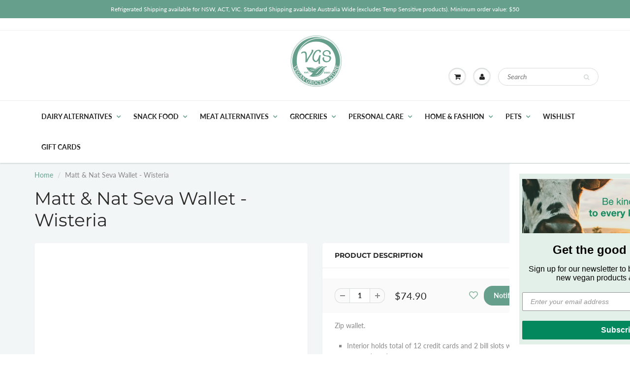

--- FILE ---
content_type: text/html; charset=utf-8
request_url: https://www.vegangrocerystore.com.au/products/matt-nat-seva-wallet-wisteria
body_size: 35687
content:
<!doctype html>
<html lang="en" class="noIE">
  <head>
    <meta name="facebook-domain-verification" content="llr9hdmiugm3z8yoovy9l2s6ztyl2h" />
    <!-- Basic page needs ================================================== -->
    <meta charset="utf-8">
    <meta name="viewport" content="width=device-width, initial-scale=1, maximum-scale=1">

    <!-- Title and description ================================================== -->
    <title>
      Matt &amp; Nat Seva Wallet - Wisteria &ndash; Vegan Grocery Store
    </title>

    
    <meta name="description" content="Zip wallet. Interior holds total of 12 credit cards and 2 bill slots with center zipper compartment. Dimensions: 4 ¼ ” H x 8 ¼ ” L All of the interior linings of our bags are made from 100% recycled water bottles.Our company is completely vegan and cruelty free.">
    
 
    <meta name="facebook-domain-verification" content="hoik5fahfebnr1qa1utgbirsfge23q" /> 
    
    <!-- Global site tag (gtag.js) - Google Ads: 1071886536 -->
    <script async src="https://www.googletagmanager.com/gtag/js?id=AW-1071886536"></script>
    <script>
      window.dataLayer = window.dataLayer || [];
      function gtag(){dataLayer.push(arguments);}
      gtag('js', new Date());

      gtag('config', 'AW-1071886536');
    </script>
    
    <!-- Helpers ================================================== -->
     <meta property="og:url" content="https://www.vegangrocerystore.com.au/products/matt-nat-seva-wallet-wisteria">
 <meta property="og:site_name" content="Vegan Grocery Store">

  <meta property="og:type" content="product">
  <meta property="og:title" content="Matt &amp; Nat Seva Wallet - Wisteria">
  
  <meta property="og:image" content="http://www.vegangrocerystore.com.au/cdn/shop/files/Matt_NatSevaWallet-Wisteria_800x.jpg?v=1764296778">
  <meta property="og:image:secure_url" content="https://www.vegangrocerystore.com.au/cdn/shop/files/Matt_NatSevaWallet-Wisteria_800x.jpg?v=1764296778">
  
  <meta property="og:price:amount" content="74.90">
  <meta property="og:price:currency" content="AUD">


	
  		<meta property="og:description" content="Zip wallet. Interior holds total of 12 credit cards and 2 bill slots with center zipper compartment. Dimensions: 4 ¼ ” H x 8 ¼ ” L All of the interior linings of our bags are made from 100% recycled water bottles.Our company is completely vegan and cruelty free.">
	

 




<meta name="twitter:card" content="summary">

  <meta name="twitter:title" content="Matt & Nat Seva Wallet - Wisteria">
  <meta name="twitter:description" content="Zip wallet.

Interior holds total of 12 credit cards and 2 bill slots with center zipper compartment.
Dimensions: 4 ¼ ” H x 8 ¼ ” L

All of the interior linings of our bags are made from 100% recycled water bottles.Our company is completely vegan and cruelty free.">
  <meta name="twitter:image" content="https://www.vegangrocerystore.com.au/cdn/shop/files/Matt_NatSevaWallet-Wisteria_800x.jpg?v=1764296778">
  <meta name="twitter:image:width" content="240">
  <meta name="twitter:image:height" content="240">

    <link rel="canonical" href="https://www.vegangrocerystore.com.au/products/matt-nat-seva-wallet-wisteria">
    <meta name="viewport" content="width=device-width,initial-scale=1">
    <meta name="theme-color" content="#669f8c">

    
    <link rel="shortcut icon" href="//www.vegangrocerystore.com.au/cdn/shop/t/25/assets/favicon.png?v=128514542912808598521764234647" type="image/png" />
    
    <link href="//www.vegangrocerystore.com.au/cdn/shop/t/25/assets/apps.css?v=49906060103922669391764234647" rel="stylesheet" type="text/css" media="all" />
    <link href="//www.vegangrocerystore.com.au/cdn/shop/t/25/assets/style.css?v=127511608259065420551768522804" rel="stylesheet" type="text/css" media="all" />
    <link href="//www.vegangrocerystore.com.au/cdn/shop/t/25/assets/flexslider.css?v=72989486739945900091768522760" rel="stylesheet" type="text/css" media="all" />
    <link href="//www.vegangrocerystore.com.au/cdn/shop/t/25/assets/flexslider-product.css?v=79693674476854105781764234647" rel="stylesheet" type="text/css" media="all" />

    
    
    <!-- Header hook for plugins ================================================== -->
    <script>window.performance && window.performance.mark && window.performance.mark('shopify.content_for_header.start');</script><meta name="google-site-verification" content="l3NUlF7UzrihRPwksLfkRGU5p1qRpsHNkxVFSnxA8oY">
<meta name="google-site-verification" content="Gd15OwPLKxbo-1tHukLbAJI4bQfFqoBsDBzCnr0cG1U">
<meta id="shopify-digital-wallet" name="shopify-digital-wallet" content="/8642280/digital_wallets/dialog">
<meta name="shopify-checkout-api-token" content="bca40afc307cebcd542c232fcc88d7a8">
<meta id="in-context-paypal-metadata" data-shop-id="8642280" data-venmo-supported="false" data-environment="production" data-locale="en_US" data-paypal-v4="true" data-currency="AUD">
<link rel="alternate" type="application/json+oembed" href="https://www.vegangrocerystore.com.au/products/matt-nat-seva-wallet-wisteria.oembed">
<script async="async" src="/checkouts/internal/preloads.js?locale=en-AU"></script>
<link rel="preconnect" href="https://shop.app" crossorigin="anonymous">
<script async="async" src="https://shop.app/checkouts/internal/preloads.js?locale=en-AU&shop_id=8642280" crossorigin="anonymous"></script>
<script id="apple-pay-shop-capabilities" type="application/json">{"shopId":8642280,"countryCode":"AU","currencyCode":"AUD","merchantCapabilities":["supports3DS"],"merchantId":"gid:\/\/shopify\/Shop\/8642280","merchantName":"Vegan Grocery Store","requiredBillingContactFields":["postalAddress","email","phone"],"requiredShippingContactFields":["postalAddress","email","phone"],"shippingType":"shipping","supportedNetworks":["visa","masterCard"],"total":{"type":"pending","label":"Vegan Grocery Store","amount":"1.00"},"shopifyPaymentsEnabled":true,"supportsSubscriptions":true}</script>
<script id="shopify-features" type="application/json">{"accessToken":"bca40afc307cebcd542c232fcc88d7a8","betas":["rich-media-storefront-analytics"],"domain":"www.vegangrocerystore.com.au","predictiveSearch":true,"shopId":8642280,"locale":"en"}</script>
<script>var Shopify = Shopify || {};
Shopify.shop = "crueltyfreeshop.myshopify.com";
Shopify.locale = "en";
Shopify.currency = {"active":"AUD","rate":"1.0"};
Shopify.country = "AU";
Shopify.theme = {"name":"Showtime(cart-status\/cart-update)","id":182495445288,"schema_name":"ShowTime","schema_version":"6.2.1","theme_store_id":null,"role":"main"};
Shopify.theme.handle = "null";
Shopify.theme.style = {"id":null,"handle":null};
Shopify.cdnHost = "www.vegangrocerystore.com.au/cdn";
Shopify.routes = Shopify.routes || {};
Shopify.routes.root = "/";</script>
<script type="module">!function(o){(o.Shopify=o.Shopify||{}).modules=!0}(window);</script>
<script>!function(o){function n(){var o=[];function n(){o.push(Array.prototype.slice.apply(arguments))}return n.q=o,n}var t=o.Shopify=o.Shopify||{};t.loadFeatures=n(),t.autoloadFeatures=n()}(window);</script>
<script>
  window.ShopifyPay = window.ShopifyPay || {};
  window.ShopifyPay.apiHost = "shop.app\/pay";
  window.ShopifyPay.redirectState = null;
</script>
<script id="shop-js-analytics" type="application/json">{"pageType":"product"}</script>
<script defer="defer" async type="module" src="//www.vegangrocerystore.com.au/cdn/shopifycloud/shop-js/modules/v2/client.init-shop-cart-sync_C5BV16lS.en.esm.js"></script>
<script defer="defer" async type="module" src="//www.vegangrocerystore.com.au/cdn/shopifycloud/shop-js/modules/v2/chunk.common_CygWptCX.esm.js"></script>
<script type="module">
  await import("//www.vegangrocerystore.com.au/cdn/shopifycloud/shop-js/modules/v2/client.init-shop-cart-sync_C5BV16lS.en.esm.js");
await import("//www.vegangrocerystore.com.au/cdn/shopifycloud/shop-js/modules/v2/chunk.common_CygWptCX.esm.js");

  window.Shopify.SignInWithShop?.initShopCartSync?.({"fedCMEnabled":true,"windoidEnabled":true});

</script>
<script>
  window.Shopify = window.Shopify || {};
  if (!window.Shopify.featureAssets) window.Shopify.featureAssets = {};
  window.Shopify.featureAssets['shop-js'] = {"shop-cart-sync":["modules/v2/client.shop-cart-sync_ZFArdW7E.en.esm.js","modules/v2/chunk.common_CygWptCX.esm.js"],"init-fed-cm":["modules/v2/client.init-fed-cm_CmiC4vf6.en.esm.js","modules/v2/chunk.common_CygWptCX.esm.js"],"shop-button":["modules/v2/client.shop-button_tlx5R9nI.en.esm.js","modules/v2/chunk.common_CygWptCX.esm.js"],"shop-cash-offers":["modules/v2/client.shop-cash-offers_DOA2yAJr.en.esm.js","modules/v2/chunk.common_CygWptCX.esm.js","modules/v2/chunk.modal_D71HUcav.esm.js"],"init-windoid":["modules/v2/client.init-windoid_sURxWdc1.en.esm.js","modules/v2/chunk.common_CygWptCX.esm.js"],"shop-toast-manager":["modules/v2/client.shop-toast-manager_ClPi3nE9.en.esm.js","modules/v2/chunk.common_CygWptCX.esm.js"],"init-shop-email-lookup-coordinator":["modules/v2/client.init-shop-email-lookup-coordinator_B8hsDcYM.en.esm.js","modules/v2/chunk.common_CygWptCX.esm.js"],"init-shop-cart-sync":["modules/v2/client.init-shop-cart-sync_C5BV16lS.en.esm.js","modules/v2/chunk.common_CygWptCX.esm.js"],"avatar":["modules/v2/client.avatar_BTnouDA3.en.esm.js"],"pay-button":["modules/v2/client.pay-button_FdsNuTd3.en.esm.js","modules/v2/chunk.common_CygWptCX.esm.js"],"init-customer-accounts":["modules/v2/client.init-customer-accounts_DxDtT_ad.en.esm.js","modules/v2/client.shop-login-button_C5VAVYt1.en.esm.js","modules/v2/chunk.common_CygWptCX.esm.js","modules/v2/chunk.modal_D71HUcav.esm.js"],"init-shop-for-new-customer-accounts":["modules/v2/client.init-shop-for-new-customer-accounts_ChsxoAhi.en.esm.js","modules/v2/client.shop-login-button_C5VAVYt1.en.esm.js","modules/v2/chunk.common_CygWptCX.esm.js","modules/v2/chunk.modal_D71HUcav.esm.js"],"shop-login-button":["modules/v2/client.shop-login-button_C5VAVYt1.en.esm.js","modules/v2/chunk.common_CygWptCX.esm.js","modules/v2/chunk.modal_D71HUcav.esm.js"],"init-customer-accounts-sign-up":["modules/v2/client.init-customer-accounts-sign-up_CPSyQ0Tj.en.esm.js","modules/v2/client.shop-login-button_C5VAVYt1.en.esm.js","modules/v2/chunk.common_CygWptCX.esm.js","modules/v2/chunk.modal_D71HUcav.esm.js"],"shop-follow-button":["modules/v2/client.shop-follow-button_Cva4Ekp9.en.esm.js","modules/v2/chunk.common_CygWptCX.esm.js","modules/v2/chunk.modal_D71HUcav.esm.js"],"checkout-modal":["modules/v2/client.checkout-modal_BPM8l0SH.en.esm.js","modules/v2/chunk.common_CygWptCX.esm.js","modules/v2/chunk.modal_D71HUcav.esm.js"],"lead-capture":["modules/v2/client.lead-capture_Bi8yE_yS.en.esm.js","modules/v2/chunk.common_CygWptCX.esm.js","modules/v2/chunk.modal_D71HUcav.esm.js"],"shop-login":["modules/v2/client.shop-login_D6lNrXab.en.esm.js","modules/v2/chunk.common_CygWptCX.esm.js","modules/v2/chunk.modal_D71HUcav.esm.js"],"payment-terms":["modules/v2/client.payment-terms_CZxnsJam.en.esm.js","modules/v2/chunk.common_CygWptCX.esm.js","modules/v2/chunk.modal_D71HUcav.esm.js"]};
</script>
<script>(function() {
  var isLoaded = false;
  function asyncLoad() {
    if (isLoaded) return;
    isLoaded = true;
    var urls = ["\/\/livesearch.okasconcepts.com\/js\/livesearch.init.min.js?v=2\u0026shop=crueltyfreeshop.myshopify.com","\/\/code.tidio.co\/7rngewdbxujkp98moeae14c4lnputmz4.js?shop=crueltyfreeshop.myshopify.com","https:\/\/wishlisthero-assets.revampco.com\/store-front\/bundle2.js?shop=crueltyfreeshop.myshopify.com","https:\/\/static.rechargecdn.com\/assets\/js\/widget.min.js?shop=crueltyfreeshop.myshopify.com","https:\/\/static.klaviyo.com\/onsite\/js\/fvmEZX\/klaviyo.js?company_id=fvmEZX\u0026shop=crueltyfreeshop.myshopify.com","https:\/\/wishlisthero-assets.revampco.com\/store-front\/bundle2.js?shop=crueltyfreeshop.myshopify.com","https:\/\/wishlisthero-assets.revampco.com\/store-front\/bundle2.js?shop=crueltyfreeshop.myshopify.com","https:\/\/wishlisthero-assets.revampco.com\/store-front\/bundle2.js?shop=crueltyfreeshop.myshopify.com","https:\/\/wishlisthero-assets.revampco.com\/store-front\/bundle2.js?shop=crueltyfreeshop.myshopify.com"];
    for (var i = 0; i < urls.length; i++) {
      var s = document.createElement('script');
      s.type = 'text/javascript';
      s.async = true;
      s.src = urls[i];
      var x = document.getElementsByTagName('script')[0];
      x.parentNode.insertBefore(s, x);
    }
  };
  if(window.attachEvent) {
    window.attachEvent('onload', asyncLoad);
  } else {
    window.addEventListener('load', asyncLoad, false);
  }
})();</script>
<script id="__st">var __st={"a":8642280,"offset":39600,"reqid":"067883af-6dc5-4cc5-b2c9-fec9dfa0048f-1768723917","pageurl":"www.vegangrocerystore.com.au\/products\/matt-nat-seva-wallet-wisteria","u":"430b6aeb0faf","p":"product","rtyp":"product","rid":8720929784104};</script>
<script>window.ShopifyPaypalV4VisibilityTracking = true;</script>
<script id="captcha-bootstrap">!function(){'use strict';const t='contact',e='account',n='new_comment',o=[[t,t],['blogs',n],['comments',n],[t,'customer']],c=[[e,'customer_login'],[e,'guest_login'],[e,'recover_customer_password'],[e,'create_customer']],r=t=>t.map((([t,e])=>`form[action*='/${t}']:not([data-nocaptcha='true']) input[name='form_type'][value='${e}']`)).join(','),a=t=>()=>t?[...document.querySelectorAll(t)].map((t=>t.form)):[];function s(){const t=[...o],e=r(t);return a(e)}const i='password',u='form_key',d=['recaptcha-v3-token','g-recaptcha-response','h-captcha-response',i],f=()=>{try{return window.sessionStorage}catch{return}},m='__shopify_v',_=t=>t.elements[u];function p(t,e,n=!1){try{const o=window.sessionStorage,c=JSON.parse(o.getItem(e)),{data:r}=function(t){const{data:e,action:n}=t;return t[m]||n?{data:e,action:n}:{data:t,action:n}}(c);for(const[e,n]of Object.entries(r))t.elements[e]&&(t.elements[e].value=n);n&&o.removeItem(e)}catch(o){console.error('form repopulation failed',{error:o})}}const l='form_type',E='cptcha';function T(t){t.dataset[E]=!0}const w=window,h=w.document,L='Shopify',v='ce_forms',y='captcha';let A=!1;((t,e)=>{const n=(g='f06e6c50-85a8-45c8-87d0-21a2b65856fe',I='https://cdn.shopify.com/shopifycloud/storefront-forms-hcaptcha/ce_storefront_forms_captcha_hcaptcha.v1.5.2.iife.js',D={infoText:'Protected by hCaptcha',privacyText:'Privacy',termsText:'Terms'},(t,e,n)=>{const o=w[L][v],c=o.bindForm;if(c)return c(t,g,e,D).then(n);var r;o.q.push([[t,g,e,D],n]),r=I,A||(h.body.append(Object.assign(h.createElement('script'),{id:'captcha-provider',async:!0,src:r})),A=!0)});var g,I,D;w[L]=w[L]||{},w[L][v]=w[L][v]||{},w[L][v].q=[],w[L][y]=w[L][y]||{},w[L][y].protect=function(t,e){n(t,void 0,e),T(t)},Object.freeze(w[L][y]),function(t,e,n,w,h,L){const[v,y,A,g]=function(t,e,n){const i=e?o:[],u=t?c:[],d=[...i,...u],f=r(d),m=r(i),_=r(d.filter((([t,e])=>n.includes(e))));return[a(f),a(m),a(_),s()]}(w,h,L),I=t=>{const e=t.target;return e instanceof HTMLFormElement?e:e&&e.form},D=t=>v().includes(t);t.addEventListener('submit',(t=>{const e=I(t);if(!e)return;const n=D(e)&&!e.dataset.hcaptchaBound&&!e.dataset.recaptchaBound,o=_(e),c=g().includes(e)&&(!o||!o.value);(n||c)&&t.preventDefault(),c&&!n&&(function(t){try{if(!f())return;!function(t){const e=f();if(!e)return;const n=_(t);if(!n)return;const o=n.value;o&&e.removeItem(o)}(t);const e=Array.from(Array(32),(()=>Math.random().toString(36)[2])).join('');!function(t,e){_(t)||t.append(Object.assign(document.createElement('input'),{type:'hidden',name:u})),t.elements[u].value=e}(t,e),function(t,e){const n=f();if(!n)return;const o=[...t.querySelectorAll(`input[type='${i}']`)].map((({name:t})=>t)),c=[...d,...o],r={};for(const[a,s]of new FormData(t).entries())c.includes(a)||(r[a]=s);n.setItem(e,JSON.stringify({[m]:1,action:t.action,data:r}))}(t,e)}catch(e){console.error('failed to persist form',e)}}(e),e.submit())}));const S=(t,e)=>{t&&!t.dataset[E]&&(n(t,e.some((e=>e===t))),T(t))};for(const o of['focusin','change'])t.addEventListener(o,(t=>{const e=I(t);D(e)&&S(e,y())}));const B=e.get('form_key'),M=e.get(l),P=B&&M;t.addEventListener('DOMContentLoaded',(()=>{const t=y();if(P)for(const e of t)e.elements[l].value===M&&p(e,B);[...new Set([...A(),...v().filter((t=>'true'===t.dataset.shopifyCaptcha))])].forEach((e=>S(e,t)))}))}(h,new URLSearchParams(w.location.search),n,t,e,['guest_login'])})(!0,!0)}();</script>
<script integrity="sha256-4kQ18oKyAcykRKYeNunJcIwy7WH5gtpwJnB7kiuLZ1E=" data-source-attribution="shopify.loadfeatures" defer="defer" src="//www.vegangrocerystore.com.au/cdn/shopifycloud/storefront/assets/storefront/load_feature-a0a9edcb.js" crossorigin="anonymous"></script>
<script crossorigin="anonymous" defer="defer" src="//www.vegangrocerystore.com.au/cdn/shopifycloud/storefront/assets/shopify_pay/storefront-65b4c6d7.js?v=20250812"></script>
<script data-source-attribution="shopify.dynamic_checkout.dynamic.init">var Shopify=Shopify||{};Shopify.PaymentButton=Shopify.PaymentButton||{isStorefrontPortableWallets:!0,init:function(){window.Shopify.PaymentButton.init=function(){};var t=document.createElement("script");t.src="https://www.vegangrocerystore.com.au/cdn/shopifycloud/portable-wallets/latest/portable-wallets.en.js",t.type="module",document.head.appendChild(t)}};
</script>
<script data-source-attribution="shopify.dynamic_checkout.buyer_consent">
  function portableWalletsHideBuyerConsent(e){var t=document.getElementById("shopify-buyer-consent"),n=document.getElementById("shopify-subscription-policy-button");t&&n&&(t.classList.add("hidden"),t.setAttribute("aria-hidden","true"),n.removeEventListener("click",e))}function portableWalletsShowBuyerConsent(e){var t=document.getElementById("shopify-buyer-consent"),n=document.getElementById("shopify-subscription-policy-button");t&&n&&(t.classList.remove("hidden"),t.removeAttribute("aria-hidden"),n.addEventListener("click",e))}window.Shopify?.PaymentButton&&(window.Shopify.PaymentButton.hideBuyerConsent=portableWalletsHideBuyerConsent,window.Shopify.PaymentButton.showBuyerConsent=portableWalletsShowBuyerConsent);
</script>
<script data-source-attribution="shopify.dynamic_checkout.cart.bootstrap">document.addEventListener("DOMContentLoaded",(function(){function t(){return document.querySelector("shopify-accelerated-checkout-cart, shopify-accelerated-checkout")}if(t())Shopify.PaymentButton.init();else{new MutationObserver((function(e,n){t()&&(Shopify.PaymentButton.init(),n.disconnect())})).observe(document.body,{childList:!0,subtree:!0})}}));
</script>
<link id="shopify-accelerated-checkout-styles" rel="stylesheet" media="screen" href="https://www.vegangrocerystore.com.au/cdn/shopifycloud/portable-wallets/latest/accelerated-checkout-backwards-compat.css" crossorigin="anonymous">
<style id="shopify-accelerated-checkout-cart">
        #shopify-buyer-consent {
  margin-top: 1em;
  display: inline-block;
  width: 100%;
}

#shopify-buyer-consent.hidden {
  display: none;
}

#shopify-subscription-policy-button {
  background: none;
  border: none;
  padding: 0;
  text-decoration: underline;
  font-size: inherit;
  cursor: pointer;
}

#shopify-subscription-policy-button::before {
  box-shadow: none;
}

      </style>

<script>window.performance && window.performance.mark && window.performance.mark('shopify.content_for_header.end');</script>

    <!--[if lt IE 9]>
    <script src="//html5shiv.googlecode.com/svn/trunk/html5.js" type="text/javascript"></script>
    <![endif]-->

    

    <script src="//www.vegangrocerystore.com.au/cdn/shop/t/25/assets/jquery.js?v=105778841822381192391764234647" type="text/javascript"></script>
    
    <script src="//www.vegangrocerystore.com.au/cdn/shop/t/25/assets/lazysizes.js?v=68441465964607740661764234647" async="async"></script>
    
    <!-- Theme Global App JS ================================================== -->
    <script>
      var app = app || {
        data:{
          template:"product",
          money_format: "${{amount}}"
        }
      }

    </script>
    <script type="text/javascript">
      (function e(){var e=document.createElement("script");e.type="text/javascript",e.async=true,e.src="//staticw2.yotpo.com/OZfofjegzdBLlRNhxoJUh5suNAy1wyFNsj3PcEl5/widget.js";var t=document.getElementsByTagName("script")[0];t.parentNode.insertBefore(e,t)})();
    </script>
    

    
    
    <noscript>
  <style>
    .article_img_block > figure > img:nth-child(2), 
    .catalog_c .collection-box > img:nth-child(2),
    .gallery_container  .box > figure > img:nth-child(2),
    .image_with_text_container .box > figure > img:nth-child(2),
    .collection-list-row .box_1 > a > img:nth-child(2),
    .featured-products .product-image > a > img:nth-child(2){
      display: none !important
    }
  </style>
</noscript>
    
<!-- Font icon for header icons -->
<link href="https://wishlisthero-assets.revampco.com/safe-icons/css/wishlisthero-icons.css" rel="stylesheet"/>
<!-- Style for floating buttons and others -->
<style type="text/css">
    .wishlisthero-floating {
        position: absolute;
   right: 20px; 
        bottom: 20px;
        z-index: 23;
        border-radius: 100%;
    }

    .wishlisthero-floating:hover {
        background-color: rgba(0, 0, 0, 0.05);
    }

    .wishlisthero-floating button {
        font-size: 20px !important;
        width: 40px !important;
        padding: 0.125em 0 0 !important;
    }
  
  @media screen and (max-width: 749px){
    .wishlisthero-floating{
      right:10px ;
    }
  }
  
  .__react_component_tooltip{
     visibility: hidden !important;
    } 
  

#wishlisthero-product-page-button-container {
     width:40px;
     height:40px;
     position:relative;
     top:-40px;
     left:50%;
}

  #wishlisthero-product-page-button-container button svg {
    font-size:18px;
  }
  
.MuiTypography-body2 ,.MuiTypography-body1 ,.MuiTypography-caption ,.MuiTypography-button ,.MuiTypography-h1 ,.MuiTypography-h2 ,.MuiTypography-h3 ,.MuiTypography-h4 ,.MuiTypography-h5 ,.MuiTypography-h6 ,.MuiTypography-subtitle1 ,.MuiTypography-subtitle2 ,.MuiTypography-overline , MuiButton-root,  .MuiCardHeader-title a{
     font-family: inherit !important; /*Roboto, Helvetica, Arial, sans-serif;*/
}
.MuiTypography-h1 , .MuiTypography-h2 , .MuiTypography-h3 , .MuiTypography-h4 , .MuiTypography-h5 , .MuiTypography-h6 ,  .MuiCardHeader-title a{
     font-family: ,  !important;
     font-family: ,  !important;
     font-family: ,  !important;
     font-family: ,  !important;
}

    /****************************************************************************************/
    /* For some theme shared view need some spacing */
    /*
    #wishlist-hero-shared-list-view {
  margin-top: 15px;
  margin-bottom: 15px;
}
#wishlist-hero-shared-list-view h1 {
  padding-left: 5px;
}
*/

  @media screen and (min-width: 300px) and (max-width: 480px){
  
  #wishlisthero-product-page-button-container {
  position: relative;
  left: 41%;
    top:10px;
   }

  }
  
    /****************************************************************************************/
    /* #wishlisthero-product-page-button-container button {
  padding-left: 1px !important;
} */
    /****************************************************************************************/
    /* Customize the indicator when wishlist has items AND the normal indicator not working */
/*     span.wishlist-hero-items-count {

  top: 0px;
  right: -6px;



}

@media screen and (max-width: 749px){
.wishlisthero-product-page-button-container{
width:100%
}
.wishlisthero-product-page-button-container button{
 margin-left:auto !important; margin-right: auto !important;
}
}
@media screen and (max-width: 749px) {
span.wishlist-hero-items-count {
top: 10px;
right: 3px;
}
}*/
</style>
<script>window.wishlisthero_cartDotClasses=['site-header__cart-count', 'is-visible'];</script>
 <script type='text/javascript'>try{
   window.WishListHero_setting = {"ButtonColor":"rgb(128, 176, 153)","IconColor":"rgba(255, 255, 255, 1)","IconType":"Heart","ButtonTextBeforeAdding":"Add to wishlist","ButtonTextAfterAdding":"ADDED TO WISHLIST","AnimationAfterAddition":"None","ButtonTextAddToCart":"ADD TO CART","ButtonTextOutOfStock":"OUT OF STOCK","ButtonTextAddAllToCart":"ADD ALL TO CART","ButtonTextRemoveAllToCart":"REMOVE ALL FROM WISHLIST","AddedProductNotificationText":"Product added to wishlist successfully","AddedProductToCartNotificationText":"Product added to cart successfully","ViewCartLinkText":"View Cart","SharePopup_TitleText":"Share My wishlist","SharePopup_shareBtnText":"Share","SharePopup_shareHederText":"Share on Social Networks","SharePopup_shareCopyText":"Or copy Wishlist link to share","SharePopup_shareCancelBtnText":"cancel","SharePopup_shareCopyBtnText":"copy","SendEMailPopup_BtnText":"send email","SendEMailPopup_FromText":"From Name","SendEMailPopup_ToText":"To email","SendEMailPopup_BodyText":"Body","SendEMailPopup_SendBtnText":"send","SendEMailPopup_TitleText":"Send My Wislist via Email","AddProductMessageText":"Are you sure you want to add all items to cart ?","RemoveProductMessageText":"Are you sure you want to remove this item from your wishlist ?","RemoveAllProductMessageText":"Are you sure you want to remove all items from your wishlist ?","RemovedProductNotificationText":"Product removed from wishlist successfully","AddAllOutOfStockProductNotificationText":"There seems to have been an issue adding items to cart, please try again later","RemovePopupOkText":"ok","RemovePopup_HeaderText":"ARE YOU SURE?","ViewWishlistText":"View wishlist","EmptyWishlistText":"there are no items in this wishlist","BuyNowButtonText":"Buy Now","BuyNowButtonColor":"rgb(128, 176, 153)","BuyNowTextButtonColor":"rgb(255, 255, 255)","Wishlist_Title":"My Wishlist","WishlistHeaderTitleAlignment":"Center","WishlistProductImageSize":"Normal","PriceColor":"rgb(128, 176, 153)","HeaderFontSize":"18","PriceFontSize":"18","ProductNameFontSize":"16","LaunchPointType":"header_menu","DisplayWishlistAs":"seprate_page","DisplayButtonAs":"icon_only","PopupSize":"md","HideAddToCartButton":false,"NoRedirectAfterAddToCart":true,"DisableGuestCustomer":false,"LoginPopupContent":"Please login to save your wishlist across devices.","LoginPopupLoginBtnText":"Login","LoginPopupContentFontSize":"20","NotificationPopupPosition":"right","WishlistButtonTextColor":"rgba(255, 255, 255, 1)","EnableRemoveFromWishlistAfterAddButtonText":"REMOVE FROM WISHLIST","_id":"60d1086f89dcf9485aa488f4","EnableCollection":false,"EnableShare":true,"RemovePowerBy":false,"EnableFBPixel":false,"DisapleApp":false,"FloatPointPossition":"bottom_right","HeartStateToggle":true,"HeaderMenuItemsIndicator":true,"EnableRemoveFromWishlistAfterAdd":true,"DisablePopupNotification":true,"IconTypeNum":"1","SendEMailPopup_SendNotificationText":"email sent successfully","SharePopup_shareCopiedText":"Copied","ThrdParty_Trans_active":false,"Shop":"crueltyfreeshop.myshopify.com","shop":"crueltyfreeshop.myshopify.com","Status":"Active","Plan":"GOLD"};  
  }catch(e){ console.error('Error loading config',e); } </script>

<script src="https://cdn.jsdelivr.net/npm/arrive@2.4.1/src/arrive.min.js"></script>
<script type="text/javascript">
 document.arrive(".wishlist-hero-custom-button", function (wishlistButton) {
    var ev = new CustomEvent("wishlist-hero-add-to-custom-element", {
      detail: wishlistButton,
    });
    document.dispatchEvent(ev);
  });
</script>
    <script src="//www.vegangrocerystore.com.au/cdn/shop/t/25/assets/bss-file-configdata.js?v=158498961600796986391764234647" type="text/javascript"></script> <script src="//www.vegangrocerystore.com.au/cdn/shop/t/25/assets/bss-file-configdata-banner.js?v=151034973688681356691764234647" type="text/javascript"></script> <script src="//www.vegangrocerystore.com.au/cdn/shop/t/25/assets/bss-file-configdata-popup.js?v=173992696638277510541764234647" type="text/javascript"></script><script>
                if (typeof BSS_PL == 'undefined') {
                    var BSS_PL = {};
                }
                var bssPlApiServer = "https://product-labels-pro.bsscommerce.com";
                BSS_PL.customerTags = 'null';
                BSS_PL.customerId = 'null';
                BSS_PL.configData = configDatas;
                BSS_PL.configDataBanner = configDataBanners ? configDataBanners : [];
                BSS_PL.configDataPopup = configDataPopups ? configDataPopups : [];
                BSS_PL.storeId = 14551;
                BSS_PL.currentPlan = "ten_usd";
                BSS_PL.storeIdCustomOld = "10678";
                BSS_PL.storeIdOldWIthPriority = "12200";
                BSS_PL.apiServerProduction = "https://product-labels-pro.bsscommerce.com";
                
                BSS_PL.integration = {"laiReview":{"status":0,"config":[]}}
                BSS_PL.settingsData = {}
                </script>
            <style>
.homepage-slideshow .slick-slide .bss_pl_img {
    visibility: hidden !important;
}
</style>
<script>
function bssFixSupportAppendHtmlLabel($, BSS_PL, parent, page, htmlLabel) {
  let appended = false;
  // fix crueltyfreeshop by TaCuong
  if (page == 'products' && $(parent).hasClass('image-slide-link')) {
    $(parent).prepend(htmlLabel);
    appended = true;
  }
  if (
    (page == 'collections' || window.location.pathname == '/search') &&
    $(parent).hasClass('box_1')
  ) {
    $(parent).prepend(htmlLabel);
    appended = true;
  }
  return appended;
}
</script>
  <!-- BEGIN app block: shopify://apps/also-bought/blocks/app-embed-block/b94b27b4-738d-4d92-9e60-43c22d1da3f2 --><script>
    window.codeblackbelt = window.codeblackbelt || {};
    window.codeblackbelt.shop = window.codeblackbelt.shop || 'crueltyfreeshop.myshopify.com';
    
        window.codeblackbelt.productId = 8720929784104;</script><script src="//cdn.codeblackbelt.com/widgets/also-bought/main.min.js?version=2026011819+1100" async></script>
<!-- END app block --><!-- BEGIN app block: shopify://apps/ta-labels-badges/blocks/bss-pl-config-data/91bfe765-b604-49a1-805e-3599fa600b24 --><script
    id='bss-pl-config-data'
>
	let TAE_StoreId = "14551";
	if (typeof BSS_PL == 'undefined' || TAE_StoreId !== "") {
  		var BSS_PL = {};
		BSS_PL.storeId = 14551;
		BSS_PL.currentPlan = "ten_usd";
		BSS_PL.apiServerProduction = "https://product-labels.tech-arms.io";
		BSS_PL.publicAccessToken = "7abf3c9b4bbaf896f43b6253e1887f55";
		BSS_PL.customerTags = "null";
		BSS_PL.customerId = "null";
		BSS_PL.storeIdCustomOld = 10678;
		BSS_PL.storeIdOldWIthPriority = 12200;
		BSS_PL.storeIdOptimizeAppendLabel = 59637
		BSS_PL.optimizeCodeIds = null; 
		BSS_PL.extendedFeatureIds = null;
		BSS_PL.integration = {"laiReview":{"status":0,"config":[]}};
		BSS_PL.settingsData  = {};
		BSS_PL.configProductMetafields = [];
		BSS_PL.configVariantMetafields = [];
		
		BSS_PL.configData = [].concat({"id":79508,"name":"HALF PRICE","priority":0,"enable_priority":0,"enable":1,"pages":"1,2,3,4,7","related_product_tag":null,"first_image_tags":null,"img_url":"HalfPrice.png","public_img_url":"https://cdn.shopify.com/s/files/1/0864/2280/t/19/assets/HalfPrice_png?v=1676516716","position":8,"apply":0,"product_type":2,"exclude_products":null,"collection_image_type":0,"product":"5378233893021,7168248709277,275795869722,3726746157108,3726746189876,3726746288180,3726746320948,1039314878516,1039315009588,1039315173428,1039315370036,1039314747444,6019523477661,6731456643229,6809854148765,1119094849,1002952753204,7278267793565,6702003454109,6878330978461,6731290509469,6997140668573,6698259873949,6873593315485,6873611272349,6890553082013,1693495623732,1119402817,18173263898,5878823977117,1707420287028,6986662477981,132162387994,7146609213597,5870684078237","variant":"","collection":"","exclude_product_ids":"","collection_image":"","inventory":0,"tags":"HALF PRICE","excludeTags":"","vendors":"","from_price":null,"to_price":null,"domain_id":14551,"locations":"","enable_allowed_countries":0,"locales":"","enable_allowed_locales":0,"enable_visibility_date":0,"from_date":null,"to_date":null,"enable_discount_range":0,"discount_type":1,"discount_from":null,"discount_to":null,"label_text":"Hello!","label_text_color":"#ffffff","label_text_background_color":{"type":"hex","value":"#ff7f50ff"},"label_text_font_size":12,"label_text_no_image":1,"label_text_in_stock":"In Stock","label_text_out_stock":"Sold out","label_shadow":{"blur":"0","h_offset":0,"v_offset":0},"label_opacity":100,"topBottom_padding":4,"border_radius":"0px 0px 0px 0px","border_style":null,"border_size":null,"border_color":null,"label_shadow_color":"#808080","label_text_style":0,"label_text_font_family":null,"label_text_font_url":null,"customer_label_preview_image":"https://cdn.shopify.com/s/files/1/0864/2280/products/IMG_6220.jpg?v=1642563748","label_preview_image":"https://cdn.shopify.com/s/files/1/0864/2280/products/IMG_6220.jpg?v=1642563748","label_text_enable":0,"customer_tags":"","exclude_customer_tags":"","customer_type":"allcustomers","exclude_customers":null,"label_on_image":"2","label_type":1,"badge_type":0,"custom_selector":null,"margin_top":0,"margin_bottom":0,"mobile_height_label":75,"mobile_width_label":75,"mobile_font_size_label":12,"emoji":null,"emoji_position":null,"transparent_background":null,"custom_page":null,"check_custom_page":false,"include_custom_page":null,"check_include_custom_page":false,"margin_left":0,"instock":null,"price_range_from":null,"price_range_to":null,"enable_price_range":0,"enable_product_publish":0,"customer_selected_product":null,"selected_product":null,"product_publish_from":null,"product_publish_to":null,"enable_countdown_timer":0,"option_format_countdown":0,"countdown_time":null,"option_end_countdown":null,"start_day_countdown":null,"countdown_type":1,"countdown_daily_from_time":null,"countdown_daily_to_time":null,"countdown_interval_start_time":null,"countdown_interval_length":null,"countdown_interval_break_length":null,"public_url_s3":"https://production-labels-bucket.s3.us-east-2.amazonaws.com/public/static/base/images/customer/14551/HalfPrice.png","enable_visibility_period":0,"visibility_period":1,"createdAt":"2023-05-04T03:13:40.000Z","customer_ids":"","exclude_customer_ids":"","angle":0,"toolTipText":"","label_shape":"rectangle","label_shape_type":1,"mobile_fixed_percent_label":"percentage","desktop_width_label":75,"desktop_height_label":null,"desktop_fixed_percent_label":"percentage","mobile_position":8,"desktop_label_unlimited_top":33,"desktop_label_unlimited_left":33,"mobile_label_unlimited_top":33,"mobile_label_unlimited_left":33,"mobile_margin_top":0,"mobile_margin_left":0,"mobile_config_label_enable":null,"mobile_default_config":1,"mobile_margin_bottom":0,"enable_fixed_time":0,"fixed_time":"[{\"name\":\"Sunday\",\"selected\":false,\"allDay\":false,\"timeStart\":\"00:00\",\"timeEnd\":\"23:59\",\"disabledAllDay\":true,\"disabledTime\":true},{\"name\":\"Monday\",\"selected\":false,\"allDay\":false,\"timeStart\":\"00:00\",\"timeEnd\":\"23:59\",\"disabledAllDay\":true,\"disabledTime\":true},{\"name\":\"Tuesday\",\"selected\":false,\"allDay\":false,\"timeStart\":\"00:00\",\"timeEnd\":\"23:59\",\"disabledAllDay\":true,\"disabledTime\":true},{\"name\":\"Wednesday\",\"selected\":false,\"allDay\":false,\"timeStart\":\"00:00\",\"timeEnd\":\"23:59\",\"disabledAllDay\":true,\"disabledTime\":true},{\"name\":\"Thursday\",\"selected\":false,\"allDay\":false,\"timeStart\":\"00:00\",\"timeEnd\":\"23:59\",\"disabledAllDay\":true,\"disabledTime\":true},{\"name\":\"Friday\",\"selected\":false,\"allDay\":false,\"timeStart\":\"00:00\",\"timeEnd\":\"23:59\",\"disabledAllDay\":true,\"disabledTime\":true},{\"name\":\"Saturday\",\"selected\":false,\"allDay\":false,\"timeStart\":\"00:00\",\"timeEnd\":\"23:59\",\"disabledAllDay\":true,\"disabledTime\":true}]","statusLabelHoverText":0,"labelHoverTextLink":{"url":"","is_open_in_newtab":true},"labelAltText":"","statusLabelAltText":0,"enable_badge_stock":0,"badge_stock_style":1,"badge_stock_config":null,"enable_multi_badge":null,"animation_type":0,"animation_duration":2,"animation_repeat_option":0,"animation_repeat":0,"desktop_show_badges":1,"mobile_show_badges":1,"desktop_show_labels":1,"mobile_show_labels":1,"label_text_unlimited_stock":"Unlimited Stock","img_plan_id":0,"label_badge_type":null,"deletedAt":null,"desktop_lock_aspect_ratio":false,"mobile_lock_aspect_ratio":false,"img_aspect_ratio":null,"preview_board_width":null,"preview_board_height":null,"set_size_on_mobile":true,"set_position_on_mobile":true,"set_margin_on_mobile":true,"from_stock":0,"to_stock":0,"condition_product_title":"{\"enable\":false,\"type\":1,\"content\":\"\"}","conditions_apply_type":"{}","public_font_url":null,"font_size_ratio":null,"group_ids":null,"metafields":null,"no_ratio_height":false,"updatedAt":"2023-05-04T03:13:40.000Z","multipleBadge":null,"translations":[],"label_id":79508,"label_text_id":79508,"bg_style":"solid"},{"id":76366,"name":"CLEARANCE ! $2.5","priority":0,"enable_priority":0,"enable":1,"pages":"1,2,3,4,7","related_product_tag":null,"first_image_tags":null,"img_url":"WEBSITEPRODUCTBANNERS7.png","public_img_url":"https://cdn.shopify.com/s/files/1/0864/2280/t/19/assets/WEBSITEPRODUCTBANNERS7_png?v=1683170156","position":8,"apply":0,"product_type":2,"exclude_products":null,"collection_image_type":0,"product":"5378233893021,7168248709277,275795869722,3726746157108,3726746189876,3726746288180,3726746320948,1039314878516,1039315009588,1039315173428,1039315370036,1039314747444,6019523477661,6731456643229,6809854148765,1119094849,1002952753204,7278267793565,6702003454109,6878330978461,6731290509469,6997140668573,6698259873949,6873593315485,6873611272349,6890553082013,1693495623732,1119402817,18173263898,5878823977117,1707420287028,6986662477981,132162387994,7146609213597,5870684078237","variant":"","collection":"","exclude_product_ids":"","collection_image":"","inventory":0,"tags":"!Clearance","excludeTags":"","vendors":"","from_price":null,"to_price":null,"domain_id":14551,"locations":"","enable_allowed_countries":0,"locales":"","enable_allowed_locales":0,"enable_visibility_date":0,"from_date":null,"to_date":null,"enable_discount_range":0,"discount_type":1,"discount_from":null,"discount_to":null,"label_text":"Hello!","label_text_color":"#ffffff","label_text_background_color":{"type":"hex","value":"#ff7f50ff"},"label_text_font_size":12,"label_text_no_image":1,"label_text_in_stock":"In Stock","label_text_out_stock":"Sold out","label_shadow":{"blur":"0","h_offset":0,"v_offset":0},"label_opacity":100,"topBottom_padding":4,"border_radius":"0px 0px 0px 0px","border_style":null,"border_size":null,"border_color":null,"label_shadow_color":"#808080","label_text_style":0,"label_text_font_family":null,"label_text_font_url":null,"customer_label_preview_image":"https://cdn.shopify.com/s/files/1/0864/2280/products/IMG_6220.jpg?v=1642563748","label_preview_image":"https://cdn.shopify.com/s/files/1/0864/2280/products/IMG_6220.jpg?v=1642563748","label_text_enable":0,"customer_tags":"","exclude_customer_tags":"","customer_type":"allcustomers","exclude_customers":null,"label_on_image":"2","label_type":1,"badge_type":0,"custom_selector":null,"margin_top":0,"margin_bottom":0,"mobile_height_label":75,"mobile_width_label":75,"mobile_font_size_label":12,"emoji":null,"emoji_position":null,"transparent_background":null,"custom_page":null,"check_custom_page":false,"include_custom_page":null,"check_include_custom_page":false,"margin_left":0,"instock":null,"price_range_from":null,"price_range_to":null,"enable_price_range":0,"enable_product_publish":0,"customer_selected_product":null,"selected_product":null,"product_publish_from":null,"product_publish_to":null,"enable_countdown_timer":0,"option_format_countdown":0,"countdown_time":null,"option_end_countdown":null,"start_day_countdown":null,"countdown_type":1,"countdown_daily_from_time":null,"countdown_daily_to_time":null,"countdown_interval_start_time":null,"countdown_interval_length":null,"countdown_interval_break_length":null,"public_url_s3":"https://production-labels-bucket.s3.us-east-2.amazonaws.com/public/static/base/images/customer/14551/WEBSITEPRODUCTBANNERS7.png","enable_visibility_period":0,"visibility_period":1,"createdAt":"2023-03-24T05:45:39.000Z","customer_ids":"","exclude_customer_ids":"","angle":0,"toolTipText":"","label_shape":"rectangle","label_shape_type":1,"mobile_fixed_percent_label":"percentage","desktop_width_label":75,"desktop_height_label":75,"desktop_fixed_percent_label":"percentage","mobile_position":8,"desktop_label_unlimited_top":33,"desktop_label_unlimited_left":33,"mobile_label_unlimited_top":33,"mobile_label_unlimited_left":33,"mobile_margin_top":0,"mobile_margin_left":0,"mobile_config_label_enable":null,"mobile_default_config":1,"mobile_margin_bottom":0,"enable_fixed_time":0,"fixed_time":"[{\"name\":\"Sunday\",\"selected\":false,\"allDay\":false,\"timeStart\":\"00:00\",\"timeEnd\":\"23:59\",\"disabledAllDay\":true,\"disabledTime\":true},{\"name\":\"Monday\",\"selected\":false,\"allDay\":false,\"timeStart\":\"00:00\",\"timeEnd\":\"23:59\",\"disabledAllDay\":true,\"disabledTime\":true},{\"name\":\"Tuesday\",\"selected\":false,\"allDay\":false,\"timeStart\":\"00:00\",\"timeEnd\":\"23:59\",\"disabledAllDay\":true,\"disabledTime\":true},{\"name\":\"Wednesday\",\"selected\":false,\"allDay\":false,\"timeStart\":\"00:00\",\"timeEnd\":\"23:59\",\"disabledAllDay\":true,\"disabledTime\":true},{\"name\":\"Thursday\",\"selected\":false,\"allDay\":false,\"timeStart\":\"00:00\",\"timeEnd\":\"23:59\",\"disabledAllDay\":true,\"disabledTime\":true},{\"name\":\"Friday\",\"selected\":false,\"allDay\":false,\"timeStart\":\"00:00\",\"timeEnd\":\"23:59\",\"disabledAllDay\":true,\"disabledTime\":true},{\"name\":\"Saturday\",\"selected\":false,\"allDay\":false,\"timeStart\":\"00:00\",\"timeEnd\":\"23:59\",\"disabledAllDay\":true,\"disabledTime\":true}]","statusLabelHoverText":0,"labelHoverTextLink":{"url":"","is_open_in_newtab":true},"labelAltText":"","statusLabelAltText":0,"enable_badge_stock":0,"badge_stock_style":1,"badge_stock_config":null,"enable_multi_badge":null,"animation_type":0,"animation_duration":2,"animation_repeat_option":0,"animation_repeat":0,"desktop_show_badges":1,"mobile_show_badges":1,"desktop_show_labels":1,"mobile_show_labels":1,"label_text_unlimited_stock":"Unlimited Stock","img_plan_id":0,"label_badge_type":null,"deletedAt":null,"desktop_lock_aspect_ratio":false,"mobile_lock_aspect_ratio":false,"img_aspect_ratio":null,"preview_board_width":null,"preview_board_height":null,"set_size_on_mobile":true,"set_position_on_mobile":true,"set_margin_on_mobile":true,"from_stock":0,"to_stock":0,"condition_product_title":"{\"enable\":false,\"type\":1,\"content\":\"\"}","conditions_apply_type":"{}","public_font_url":null,"font_size_ratio":null,"group_ids":null,"metafields":null,"no_ratio_height":false,"updatedAt":"2023-08-30T04:52:10.000Z","multipleBadge":null,"translations":[],"label_id":76366,"label_text_id":76366,"bg_style":"solid"},{"id":67081,"name":"Available in Glebe","priority":0,"enable_priority":0,"enable":1,"pages":"1,2,3,4,7","related_product_tag":null,"first_image_tags":null,"img_url":"WEBSITEPRODUCTBANNERS.png","public_img_url":"https://cdn.shopify.com/s/files/1/0864/2280/t/19/assets/WEBSITEPRODUCTBANNERS_png?v=1689212310","position":1,"apply":0,"product_type":2,"exclude_products":null,"collection_image_type":0,"product":"","variant":"","collection":"","exclude_product_ids":"","collection_image":"","inventory":0,"tags":"Store","excludeTags":"","vendors":"","from_price":null,"to_price":null,"domain_id":14551,"locations":"","enable_allowed_countries":0,"locales":"","enable_allowed_locales":0,"enable_visibility_date":0,"from_date":null,"to_date":null,"enable_discount_range":0,"discount_type":1,"discount_from":null,"discount_to":null,"label_text":"Hello!","label_text_color":"#ffffff","label_text_background_color":{"type":"hex","value":"#ff7f50ff"},"label_text_font_size":12,"label_text_no_image":1,"label_text_in_stock":"In Stock","label_text_out_stock":"Sold out","label_shadow":{"blur":"0","h_offset":0,"v_offset":0},"label_opacity":100,"topBottom_padding":4,"border_radius":"0px 0px 0px 0px","border_style":null,"border_size":null,"border_color":null,"label_shadow_color":"#808080","label_text_style":0,"label_text_font_family":null,"label_text_font_url":null,"customer_label_preview_image":"/static/adminhtml/images/sample.jpg","label_preview_image":"/static/adminhtml/images/sample.jpg","label_text_enable":0,"customer_tags":"","exclude_customer_tags":"","customer_type":"allcustomers","exclude_customers":null,"label_on_image":"2","label_type":1,"badge_type":0,"custom_selector":null,"margin_top":0,"margin_bottom":0,"mobile_height_label":80,"mobile_width_label":80,"mobile_font_size_label":12,"emoji":null,"emoji_position":null,"transparent_background":null,"custom_page":null,"check_custom_page":false,"include_custom_page":null,"check_include_custom_page":false,"margin_left":0,"instock":null,"price_range_from":null,"price_range_to":null,"enable_price_range":0,"enable_product_publish":0,"customer_selected_product":null,"selected_product":null,"product_publish_from":null,"product_publish_to":null,"enable_countdown_timer":0,"option_format_countdown":0,"countdown_time":null,"option_end_countdown":null,"start_day_countdown":null,"countdown_type":1,"countdown_daily_from_time":null,"countdown_daily_to_time":null,"countdown_interval_start_time":null,"countdown_interval_length":null,"countdown_interval_break_length":null,"public_url_s3":"https://production-labels-bucket.s3.us-east-2.amazonaws.com/public/static/base/images/customer/14551/WEBSITEPRODUCTBANNERS.png","enable_visibility_period":0,"visibility_period":1,"createdAt":"2022-12-19T02:41:15.000Z","customer_ids":"","exclude_customer_ids":"","angle":0,"toolTipText":"","label_shape":"rectangle","label_shape_type":1,"mobile_fixed_percent_label":"percentage","desktop_width_label":100,"desktop_height_label":100,"desktop_fixed_percent_label":"percentage","mobile_position":7,"desktop_label_unlimited_top":33,"desktop_label_unlimited_left":33,"mobile_label_unlimited_top":null,"mobile_label_unlimited_left":null,"mobile_margin_top":null,"mobile_margin_left":null,"mobile_config_label_enable":null,"mobile_default_config":1,"mobile_margin_bottom":null,"enable_fixed_time":0,"fixed_time":"[{\"name\":\"Sunday\",\"selected\":false,\"allDay\":false,\"timeStart\":\"00:00\",\"timeEnd\":\"23:59\",\"disabledAllDay\":true,\"disabledTime\":true},{\"name\":\"Monday\",\"selected\":false,\"allDay\":false,\"timeStart\":\"00:00\",\"timeEnd\":\"23:59\",\"disabledAllDay\":true,\"disabledTime\":true},{\"name\":\"Tuesday\",\"selected\":false,\"allDay\":false,\"timeStart\":\"00:00\",\"timeEnd\":\"23:59\",\"disabledAllDay\":true,\"disabledTime\":true},{\"name\":\"Wednesday\",\"selected\":false,\"allDay\":false,\"timeStart\":\"00:00\",\"timeEnd\":\"23:59\",\"disabledAllDay\":true,\"disabledTime\":true},{\"name\":\"Thursday\",\"selected\":false,\"allDay\":false,\"timeStart\":\"00:00\",\"timeEnd\":\"23:59\",\"disabledAllDay\":true,\"disabledTime\":true},{\"name\":\"Friday\",\"selected\":false,\"allDay\":false,\"timeStart\":\"00:00\",\"timeEnd\":\"23:59\",\"disabledAllDay\":true,\"disabledTime\":true},{\"name\":\"Saturday\",\"selected\":false,\"allDay\":false,\"timeStart\":\"00:00\",\"timeEnd\":\"23:59\",\"disabledAllDay\":true,\"disabledTime\":true}]","statusLabelHoverText":0,"labelHoverTextLink":{"url":"","is_open_in_newtab":true},"labelAltText":"","statusLabelAltText":1,"enable_badge_stock":0,"badge_stock_style":1,"badge_stock_config":null,"enable_multi_badge":null,"animation_type":0,"animation_duration":2,"animation_repeat_option":0,"animation_repeat":0,"desktop_show_badges":1,"mobile_show_badges":1,"desktop_show_labels":1,"mobile_show_labels":1,"label_text_unlimited_stock":"Unlimited Stock","img_plan_id":0,"label_badge_type":null,"deletedAt":null,"desktop_lock_aspect_ratio":false,"mobile_lock_aspect_ratio":false,"img_aspect_ratio":null,"preview_board_width":null,"preview_board_height":null,"set_size_on_mobile":true,"set_position_on_mobile":true,"set_margin_on_mobile":true,"from_stock":0,"to_stock":0,"condition_product_title":"{\"enable\":false,\"type\":1,\"content\":\"\"}","conditions_apply_type":"{}","public_font_url":null,"font_size_ratio":null,"group_ids":null,"metafields":null,"no_ratio_height":false,"updatedAt":"2023-07-13T01:41:14.000Z","multipleBadge":null,"translations":[],"label_id":67081,"label_text_id":67081,"bg_style":"solid"},{"id":56947,"name":"Pre-Order","priority":0,"enable_priority":0,"enable":1,"pages":"1,2,3,4,7","related_product_tag":null,"first_image_tags":null,"img_url":"Pre-order.png","public_img_url":"https://cdn.shopify.com/s/files/1/0864/2280/t/19/assets/Pre_order_png?v=1676516438","position":8,"apply":0,"product_type":2,"exclude_products":null,"collection_image_type":0,"product":"","variant":"","collection":"","exclude_product_ids":"","collection_image":"","inventory":0,"tags":"Pre-Order","excludeTags":"","vendors":"","from_price":null,"to_price":null,"domain_id":14551,"locations":"","enable_allowed_countries":0,"locales":"","enable_allowed_locales":0,"enable_visibility_date":0,"from_date":null,"to_date":null,"enable_discount_range":0,"discount_type":1,"discount_from":null,"discount_to":null,"label_text":"Hello!","label_text_color":"#ffffff","label_text_background_color":{"type":"hex","value":"#ff7f50ff"},"label_text_font_size":12,"label_text_no_image":1,"label_text_in_stock":"In Stock","label_text_out_stock":"Sold out","label_shadow":{"blur":"0","h_offset":0,"v_offset":0},"label_opacity":100,"topBottom_padding":4,"border_radius":"0px 0px 0px 0px","border_style":null,"border_size":null,"border_color":null,"label_shadow_color":"#808080","label_text_style":0,"label_text_font_family":null,"label_text_font_url":null,"customer_label_preview_image":"https://cdn.shopify.com/s/files/1/0864/2280/products/roast-en-croute.png?v=1664928660","label_preview_image":"https://cdn.shopify.com/s/files/1/0864/2280/products/roast-en-croute.png?v=1664928660","label_text_enable":0,"customer_tags":"","exclude_customer_tags":"","customer_type":"allcustomers","exclude_customers":null,"label_on_image":"2","label_type":1,"badge_type":0,"custom_selector":null,"margin_top":0,"margin_bottom":0,"mobile_height_label":200,"mobile_width_label":200,"mobile_font_size_label":12,"emoji":null,"emoji_position":null,"transparent_background":null,"custom_page":null,"check_custom_page":false,"include_custom_page":null,"check_include_custom_page":false,"margin_left":0,"instock":null,"price_range_from":null,"price_range_to":null,"enable_price_range":0,"enable_product_publish":0,"customer_selected_product":null,"selected_product":null,"product_publish_from":null,"product_publish_to":null,"enable_countdown_timer":0,"option_format_countdown":0,"countdown_time":null,"option_end_countdown":null,"start_day_countdown":null,"countdown_type":1,"countdown_daily_from_time":null,"countdown_daily_to_time":null,"countdown_interval_start_time":null,"countdown_interval_length":null,"countdown_interval_break_length":null,"public_url_s3":"https://production-labels-bucket.s3.us-east-2.amazonaws.com/public/static/base/images/customer/14551/Pre-order.png","enable_visibility_period":0,"visibility_period":1,"createdAt":"2022-10-05T00:41:52.000Z","customer_ids":"","exclude_customer_ids":"","angle":0,"toolTipText":"","label_shape":"rectangle","label_shape_type":1,"mobile_fixed_percent_label":"fixed","desktop_width_label":55,"desktop_height_label":55,"desktop_fixed_percent_label":"percentage","mobile_position":8,"desktop_label_unlimited_top":33,"desktop_label_unlimited_left":33,"mobile_label_unlimited_top":33,"mobile_label_unlimited_left":33,"mobile_margin_top":0,"mobile_margin_left":0,"mobile_config_label_enable":null,"mobile_default_config":1,"mobile_margin_bottom":0,"enable_fixed_time":0,"fixed_time":"[{\"name\":\"Sunday\",\"selected\":false,\"allDay\":false,\"timeStart\":\"00:00\",\"timeEnd\":\"23:59\",\"disabledAllDay\":true,\"disabledTime\":true},{\"name\":\"Monday\",\"selected\":false,\"allDay\":false,\"timeStart\":\"00:00\",\"timeEnd\":\"23:59\",\"disabledAllDay\":true,\"disabledTime\":true},{\"name\":\"Tuesday\",\"selected\":false,\"allDay\":false,\"timeStart\":\"00:00\",\"timeEnd\":\"23:59\",\"disabledAllDay\":true,\"disabledTime\":true},{\"name\":\"Wednesday\",\"selected\":false,\"allDay\":false,\"timeStart\":\"00:00\",\"timeEnd\":\"23:59\",\"disabledAllDay\":true,\"disabledTime\":true},{\"name\":\"Thursday\",\"selected\":false,\"allDay\":false,\"timeStart\":\"00:00\",\"timeEnd\":\"23:59\",\"disabledAllDay\":true,\"disabledTime\":true},{\"name\":\"Friday\",\"selected\":false,\"allDay\":false,\"timeStart\":\"00:00\",\"timeEnd\":\"23:59\",\"disabledAllDay\":true,\"disabledTime\":true},{\"name\":\"Saturday\",\"selected\":false,\"allDay\":false,\"timeStart\":\"00:00\",\"timeEnd\":\"23:59\",\"disabledAllDay\":true,\"disabledTime\":true}]","statusLabelHoverText":0,"labelHoverTextLink":{"url":"","is_open_in_newtab":true},"labelAltText":"","statusLabelAltText":0,"enable_badge_stock":0,"badge_stock_style":null,"badge_stock_config":null,"enable_multi_badge":null,"animation_type":0,"animation_duration":2,"animation_repeat_option":0,"animation_repeat":0,"desktop_show_badges":1,"mobile_show_badges":1,"desktop_show_labels":1,"mobile_show_labels":1,"label_text_unlimited_stock":"Unlimited Stock","img_plan_id":0,"label_badge_type":null,"deletedAt":null,"desktop_lock_aspect_ratio":false,"mobile_lock_aspect_ratio":false,"img_aspect_ratio":null,"preview_board_width":null,"preview_board_height":null,"set_size_on_mobile":true,"set_position_on_mobile":true,"set_margin_on_mobile":true,"from_stock":0,"to_stock":0,"condition_product_title":"{\"enable\":false,\"type\":1,\"content\":\"\"}","conditions_apply_type":"{}","public_font_url":null,"font_size_ratio":null,"group_ids":null,"metafields":null,"no_ratio_height":false,"updatedAt":"2023-02-16T03:00:38.000Z","multipleBadge":null,"translations":[],"label_id":56947,"label_text_id":56947,"bg_style":"solid"},{"id":50419,"name":"75% OFF","priority":0,"enable_priority":0,"enable":1,"pages":"1,2,3,4,7","related_product_tag":null,"first_image_tags":null,"img_url":"2.png","public_img_url":"https://cdn.shopify.com/s/files/1/0864/2280/t/19/assets/2_png?v=1675897203","position":8,"apply":0,"product_type":2,"exclude_products":null,"collection_image_type":0,"product":"4960987185289,6727330791581,6579125420189,6581181841565,1119502721,1119120577,1119503041,1119120193,5265708581021","variant":"","collection":"","exclude_product_ids":"","collection_image":"","inventory":0,"tags":"75% OFF","excludeTags":"","vendors":"","from_price":null,"to_price":null,"domain_id":14551,"locations":"","enable_allowed_countries":0,"locales":"","enable_allowed_locales":0,"enable_visibility_date":0,"from_date":null,"to_date":null,"enable_discount_range":0,"discount_type":1,"discount_from":null,"discount_to":null,"label_text":"Hello!","label_text_color":"#ffffff","label_text_background_color":{"type":"hex","value":"#ff7f50ff"},"label_text_font_size":12,"label_text_no_image":1,"label_text_in_stock":"In Stock","label_text_out_stock":"Sold out","label_shadow":{"blur":"0","h_offset":0,"v_offset":0},"label_opacity":100,"topBottom_padding":4,"border_radius":"0px 0px 0px 0px","border_style":null,"border_size":null,"border_color":null,"label_shadow_color":"#808080","label_text_style":0,"label_text_font_family":null,"label_text_font_url":null,"customer_label_preview_image":"https://cdn.shopify.com/s/files/1/0864/2280/products/ShiitakeJerkyTexasBBQ60gFrontLR.png?v=1660183721","label_preview_image":"https://cdn.shopify.com/s/files/1/0864/2280/products/ShiitakeJerkyTexasBBQ60gFrontLR.png?v=1660183721","label_text_enable":0,"customer_tags":"BSS","exclude_customer_tags":"","customer_type":"allcustomers","exclude_customers":null,"label_on_image":"2","label_type":1,"badge_type":0,"custom_selector":null,"margin_top":0,"margin_bottom":0,"mobile_height_label":75,"mobile_width_label":75,"mobile_font_size_label":12,"emoji":null,"emoji_position":null,"transparent_background":null,"custom_page":null,"check_custom_page":false,"include_custom_page":null,"check_include_custom_page":false,"margin_left":0,"instock":null,"price_range_from":null,"price_range_to":null,"enable_price_range":0,"enable_product_publish":0,"customer_selected_product":null,"selected_product":null,"product_publish_from":null,"product_publish_to":null,"enable_countdown_timer":0,"option_format_countdown":0,"countdown_time":null,"option_end_countdown":null,"start_day_countdown":null,"countdown_type":1,"countdown_daily_from_time":null,"countdown_daily_to_time":null,"countdown_interval_start_time":null,"countdown_interval_length":null,"countdown_interval_break_length":null,"public_url_s3":"https://production-labels-bucket.s3.us-east-2.amazonaws.com/public/static/base/images/customer/14551/2.png","enable_visibility_period":0,"visibility_period":1,"createdAt":"2022-07-04T03:25:49.000Z","customer_ids":"","exclude_customer_ids":"","angle":0,"toolTipText":"","label_shape":"rectangle","label_shape_type":1,"mobile_fixed_percent_label":"percentage","desktop_width_label":95,"desktop_height_label":95,"desktop_fixed_percent_label":"percentage","mobile_position":8,"desktop_label_unlimited_top":33,"desktop_label_unlimited_left":33,"mobile_label_unlimited_top":33,"mobile_label_unlimited_left":33,"mobile_margin_top":0,"mobile_margin_left":0,"mobile_config_label_enable":null,"mobile_default_config":1,"mobile_margin_bottom":0,"enable_fixed_time":0,"fixed_time":"[{\"name\":\"Sunday\",\"selected\":false,\"allDay\":false,\"timeStart\":\"00:00\",\"timeEnd\":\"23:59\",\"disabledAllDay\":true,\"disabledTime\":true},{\"name\":\"Monday\",\"selected\":false,\"allDay\":false,\"timeStart\":\"00:00\",\"timeEnd\":\"23:59\",\"disabledAllDay\":true,\"disabledTime\":true},{\"name\":\"Tuesday\",\"selected\":false,\"allDay\":false,\"timeStart\":\"00:00\",\"timeEnd\":\"23:59\",\"disabledAllDay\":true,\"disabledTime\":true},{\"name\":\"Wednesday\",\"selected\":false,\"allDay\":false,\"timeStart\":\"00:00\",\"timeEnd\":\"23:59\",\"disabledAllDay\":true,\"disabledTime\":true},{\"name\":\"Thursday\",\"selected\":false,\"allDay\":false,\"timeStart\":\"00:00\",\"timeEnd\":\"23:59\",\"disabledAllDay\":true,\"disabledTime\":true},{\"name\":\"Friday\",\"selected\":false,\"allDay\":false,\"timeStart\":\"00:00\",\"timeEnd\":\"23:59\",\"disabledAllDay\":true,\"disabledTime\":true},{\"name\":\"Saturday\",\"selected\":false,\"allDay\":false,\"timeStart\":\"00:00\",\"timeEnd\":\"23:59\",\"disabledAllDay\":true,\"disabledTime\":true}]","statusLabelHoverText":0,"labelHoverTextLink":{"url":"","is_open_in_newtab":true},"labelAltText":"","statusLabelAltText":1,"enable_badge_stock":0,"badge_stock_style":1,"badge_stock_config":null,"enable_multi_badge":null,"animation_type":0,"animation_duration":2,"animation_repeat_option":0,"animation_repeat":0,"desktop_show_badges":1,"mobile_show_badges":1,"desktop_show_labels":1,"mobile_show_labels":1,"label_text_unlimited_stock":"Unlimited Stock","img_plan_id":0,"label_badge_type":null,"deletedAt":null,"desktop_lock_aspect_ratio":false,"mobile_lock_aspect_ratio":false,"img_aspect_ratio":null,"preview_board_width":null,"preview_board_height":null,"set_size_on_mobile":true,"set_position_on_mobile":true,"set_margin_on_mobile":true,"from_stock":0,"to_stock":0,"condition_product_title":"{\"enable\":false,\"type\":1,\"content\":\"\"}","conditions_apply_type":"{}","public_font_url":null,"font_size_ratio":null,"group_ids":null,"metafields":null,"no_ratio_height":false,"updatedAt":"2023-05-04T03:55:50.000Z","multipleBadge":null,"translations":[],"label_id":50419,"label_text_id":50419,"bg_style":"solid"},{"id":50418,"name":"60% OFF","priority":0,"enable_priority":0,"enable":1,"pages":"1,2,3,4,7","related_product_tag":null,"first_image_tags":null,"img_url":"60.png","public_img_url":"https://cdn.shopify.com/s/files/1/0864/2280/t/19/assets/60_png?v=1676508982","position":8,"apply":0,"product_type":2,"exclude_products":null,"collection_image_type":0,"product":"4960987185289,6727330791581,6579125420189,6581181841565,1119502721,1119120577,1119503041,1119120193,5265708581021","variant":"","collection":"","exclude_product_ids":"","collection_image":"","inventory":0,"tags":"60% OFF","excludeTags":"","vendors":"","from_price":null,"to_price":null,"domain_id":14551,"locations":"","enable_allowed_countries":0,"locales":"","enable_allowed_locales":0,"enable_visibility_date":0,"from_date":null,"to_date":null,"enable_discount_range":0,"discount_type":1,"discount_from":null,"discount_to":null,"label_text":"Hello!","label_text_color":"#ffffff","label_text_background_color":{"type":"hex","value":"#ff7f50ff"},"label_text_font_size":12,"label_text_no_image":1,"label_text_in_stock":"In Stock","label_text_out_stock":"Sold out","label_shadow":{"blur":"0","h_offset":0,"v_offset":0},"label_opacity":100,"topBottom_padding":4,"border_radius":"0px 0px 0px 0px","border_style":null,"border_size":null,"border_color":null,"label_shadow_color":"#808080","label_text_style":0,"label_text_font_family":null,"label_text_font_url":null,"customer_label_preview_image":"/static/adminhtml/images/sample.jpg","label_preview_image":"/static/adminhtml/images/sample.jpg","label_text_enable":0,"customer_tags":"BSS","exclude_customer_tags":"","customer_type":"allcustomers","exclude_customers":null,"label_on_image":"2","label_type":1,"badge_type":0,"custom_selector":null,"margin_top":0,"margin_bottom":0,"mobile_height_label":75,"mobile_width_label":75,"mobile_font_size_label":12,"emoji":null,"emoji_position":null,"transparent_background":null,"custom_page":null,"check_custom_page":false,"include_custom_page":null,"check_include_custom_page":false,"margin_left":0,"instock":null,"price_range_from":null,"price_range_to":null,"enable_price_range":0,"enable_product_publish":0,"customer_selected_product":null,"selected_product":null,"product_publish_from":null,"product_publish_to":null,"enable_countdown_timer":0,"option_format_countdown":0,"countdown_time":null,"option_end_countdown":null,"start_day_countdown":null,"countdown_type":1,"countdown_daily_from_time":null,"countdown_daily_to_time":null,"countdown_interval_start_time":null,"countdown_interval_length":null,"countdown_interval_break_length":null,"public_url_s3":"https://production-labels-bucket.s3.us-east-2.amazonaws.com/public/static/base/images/customer/14551/60.png","enable_visibility_period":0,"visibility_period":1,"createdAt":"2022-07-04T03:23:59.000Z","customer_ids":"","exclude_customer_ids":"","angle":0,"toolTipText":"","label_shape":"rectangle","label_shape_type":1,"mobile_fixed_percent_label":"percentage","desktop_width_label":75,"desktop_height_label":75,"desktop_fixed_percent_label":"percentage","mobile_position":8,"desktop_label_unlimited_top":33,"desktop_label_unlimited_left":33,"mobile_label_unlimited_top":33,"mobile_label_unlimited_left":33,"mobile_margin_top":0,"mobile_margin_left":0,"mobile_config_label_enable":null,"mobile_default_config":1,"mobile_margin_bottom":0,"enable_fixed_time":0,"fixed_time":"[{\"name\":\"Sunday\",\"selected\":false,\"allDay\":false,\"timeStart\":\"00:00\",\"timeEnd\":\"23:59\",\"disabledAllDay\":true,\"disabledTime\":true},{\"name\":\"Monday\",\"selected\":false,\"allDay\":false,\"timeStart\":\"00:00\",\"timeEnd\":\"23:59\",\"disabledAllDay\":true,\"disabledTime\":true},{\"name\":\"Tuesday\",\"selected\":false,\"allDay\":false,\"timeStart\":\"00:00\",\"timeEnd\":\"23:59\",\"disabledAllDay\":true,\"disabledTime\":true},{\"name\":\"Wednesday\",\"selected\":false,\"allDay\":false,\"timeStart\":\"00:00\",\"timeEnd\":\"23:59\",\"disabledAllDay\":true,\"disabledTime\":true},{\"name\":\"Thursday\",\"selected\":false,\"allDay\":false,\"timeStart\":\"00:00\",\"timeEnd\":\"23:59\",\"disabledAllDay\":true,\"disabledTime\":true},{\"name\":\"Friday\",\"selected\":false,\"allDay\":false,\"timeStart\":\"00:00\",\"timeEnd\":\"23:59\",\"disabledAllDay\":true,\"disabledTime\":true},{\"name\":\"Saturday\",\"selected\":false,\"allDay\":false,\"timeStart\":\"00:00\",\"timeEnd\":\"23:59\",\"disabledAllDay\":true,\"disabledTime\":true}]","statusLabelHoverText":0,"labelHoverTextLink":{"url":"","is_open_in_newtab":true},"labelAltText":"","statusLabelAltText":0,"enable_badge_stock":0,"badge_stock_style":null,"badge_stock_config":null,"enable_multi_badge":null,"animation_type":0,"animation_duration":2,"animation_repeat_option":0,"animation_repeat":0,"desktop_show_badges":1,"mobile_show_badges":1,"desktop_show_labels":1,"mobile_show_labels":1,"label_text_unlimited_stock":"Unlimited Stock","img_plan_id":0,"label_badge_type":null,"deletedAt":null,"desktop_lock_aspect_ratio":false,"mobile_lock_aspect_ratio":false,"img_aspect_ratio":null,"preview_board_width":null,"preview_board_height":null,"set_size_on_mobile":true,"set_position_on_mobile":true,"set_margin_on_mobile":true,"from_stock":0,"to_stock":0,"condition_product_title":"{\"enable\":false,\"type\":1,\"content\":\"\"}","conditions_apply_type":"{}","public_font_url":null,"font_size_ratio":null,"group_ids":null,"metafields":null,"no_ratio_height":false,"updatedAt":"2023-02-16T03:22:52.000Z","multipleBadge":null,"translations":[],"label_id":50418,"label_text_id":50418,"bg_style":"solid"},{"id":50415,"name":"40% OFF","priority":0,"enable_priority":0,"enable":1,"pages":"1,2,3,4,7","related_product_tag":null,"first_image_tags":null,"img_url":"40.png","public_img_url":"https://cdn.shopify.com/s/files/1/0864/2280/t/19/assets/40_png?v=1676516238","position":8,"apply":0,"product_type":2,"exclude_products":null,"collection_image_type":0,"product":"4960987185289,6727330791581,6579125420189,6581181841565,1119502721,1119120577,1119503041,1119120193,5265708581021","variant":"","collection":"","exclude_product_ids":"","collection_image":"","inventory":0,"tags":"40% OFF","excludeTags":"","vendors":"","from_price":null,"to_price":null,"domain_id":14551,"locations":"","enable_allowed_countries":0,"locales":"","enable_allowed_locales":0,"enable_visibility_date":0,"from_date":null,"to_date":null,"enable_discount_range":0,"discount_type":1,"discount_from":null,"discount_to":null,"label_text":"Hello!","label_text_color":"#ffffff","label_text_background_color":{"type":"hex","value":"#ff7f50ff"},"label_text_font_size":12,"label_text_no_image":1,"label_text_in_stock":"In Stock","label_text_out_stock":"Sold out","label_shadow":{"blur":"0","h_offset":0,"v_offset":0},"label_opacity":100,"topBottom_padding":4,"border_radius":"0px 0px 0px 0px","border_style":null,"border_size":null,"border_color":null,"label_shadow_color":"#808080","label_text_style":0,"label_text_font_family":null,"label_text_font_url":null,"customer_label_preview_image":"/static/adminhtml/images/sample.jpg","label_preview_image":"/static/adminhtml/images/sample.jpg","label_text_enable":0,"customer_tags":"BSS","exclude_customer_tags":"","customer_type":"allcustomers","exclude_customers":null,"label_on_image":"2","label_type":1,"badge_type":0,"custom_selector":null,"margin_top":0,"margin_bottom":0,"mobile_height_label":75,"mobile_width_label":75,"mobile_font_size_label":12,"emoji":null,"emoji_position":null,"transparent_background":null,"custom_page":null,"check_custom_page":false,"include_custom_page":null,"check_include_custom_page":false,"margin_left":0,"instock":null,"price_range_from":null,"price_range_to":null,"enable_price_range":0,"enable_product_publish":0,"customer_selected_product":null,"selected_product":null,"product_publish_from":null,"product_publish_to":null,"enable_countdown_timer":0,"option_format_countdown":0,"countdown_time":null,"option_end_countdown":null,"start_day_countdown":null,"countdown_type":1,"countdown_daily_from_time":null,"countdown_daily_to_time":null,"countdown_interval_start_time":null,"countdown_interval_length":null,"countdown_interval_break_length":null,"public_url_s3":"https://production-labels-bucket.s3.us-east-2.amazonaws.com/public/static/base/images/customer/14551/40.png","enable_visibility_period":0,"visibility_period":1,"createdAt":"2022-07-04T03:20:40.000Z","customer_ids":"","exclude_customer_ids":"","angle":0,"toolTipText":"","label_shape":"rectangle","label_shape_type":1,"mobile_fixed_percent_label":"percentage","desktop_width_label":75,"desktop_height_label":75,"desktop_fixed_percent_label":"percentage","mobile_position":8,"desktop_label_unlimited_top":33,"desktop_label_unlimited_left":33,"mobile_label_unlimited_top":33,"mobile_label_unlimited_left":33,"mobile_margin_top":0,"mobile_margin_left":0,"mobile_config_label_enable":null,"mobile_default_config":1,"mobile_margin_bottom":0,"enable_fixed_time":0,"fixed_time":"[{\"name\":\"Sunday\",\"selected\":false,\"allDay\":false,\"timeStart\":\"00:00\",\"timeEnd\":\"23:59\",\"disabledAllDay\":true,\"disabledTime\":true},{\"name\":\"Monday\",\"selected\":false,\"allDay\":false,\"timeStart\":\"00:00\",\"timeEnd\":\"23:59\",\"disabledAllDay\":true,\"disabledTime\":true},{\"name\":\"Tuesday\",\"selected\":false,\"allDay\":false,\"timeStart\":\"00:00\",\"timeEnd\":\"23:59\",\"disabledAllDay\":true,\"disabledTime\":true},{\"name\":\"Wednesday\",\"selected\":false,\"allDay\":false,\"timeStart\":\"00:00\",\"timeEnd\":\"23:59\",\"disabledAllDay\":true,\"disabledTime\":true},{\"name\":\"Thursday\",\"selected\":false,\"allDay\":false,\"timeStart\":\"00:00\",\"timeEnd\":\"23:59\",\"disabledAllDay\":true,\"disabledTime\":true},{\"name\":\"Friday\",\"selected\":false,\"allDay\":false,\"timeStart\":\"00:00\",\"timeEnd\":\"23:59\",\"disabledAllDay\":true,\"disabledTime\":true},{\"name\":\"Saturday\",\"selected\":false,\"allDay\":false,\"timeStart\":\"00:00\",\"timeEnd\":\"23:59\",\"disabledAllDay\":true,\"disabledTime\":true}]","statusLabelHoverText":0,"labelHoverTextLink":{"url":"","is_open_in_newtab":true},"labelAltText":"","statusLabelAltText":0,"enable_badge_stock":0,"badge_stock_style":null,"badge_stock_config":null,"enable_multi_badge":null,"animation_type":0,"animation_duration":2,"animation_repeat_option":0,"animation_repeat":0,"desktop_show_badges":1,"mobile_show_badges":1,"desktop_show_labels":1,"mobile_show_labels":1,"label_text_unlimited_stock":"Unlimited Stock","img_plan_id":0,"label_badge_type":null,"deletedAt":null,"desktop_lock_aspect_ratio":false,"mobile_lock_aspect_ratio":false,"img_aspect_ratio":null,"preview_board_width":null,"preview_board_height":null,"set_size_on_mobile":true,"set_position_on_mobile":true,"set_margin_on_mobile":true,"from_stock":0,"to_stock":0,"condition_product_title":"{\"enable\":false,\"type\":1,\"content\":\"\"}","conditions_apply_type":"{}","public_font_url":null,"font_size_ratio":null,"group_ids":null,"metafields":null,"no_ratio_height":false,"updatedAt":"2023-02-16T03:15:34.000Z","multipleBadge":null,"translations":[],"label_id":50415,"label_text_id":50415,"bg_style":"solid"},{"id":50412,"name":"15% OFF","priority":0,"enable_priority":0,"enable":1,"pages":"1,2,3,4,7","related_product_tag":null,"first_image_tags":null,"img_url":"15.png","public_img_url":"https://cdn.shopify.com/s/files/1/0864/2280/t/19/assets/15_png?v=1676508881","position":8,"apply":0,"product_type":2,"exclude_products":null,"collection_image_type":0,"product":"4960987185289,6727330791581,6579125420189,6581181841565,1119502721,1119120577,1119503041,1119120193,5265708581021","variant":"","collection":"","exclude_product_ids":"","collection_image":"","inventory":0,"tags":"15% OFF","excludeTags":"","vendors":"","from_price":null,"to_price":null,"domain_id":14551,"locations":"","enable_allowed_countries":0,"locales":"","enable_allowed_locales":0,"enable_visibility_date":0,"from_date":null,"to_date":null,"enable_discount_range":0,"discount_type":1,"discount_from":null,"discount_to":null,"label_text":"Hello!","label_text_color":"#ffffff","label_text_background_color":{"type":"hex","value":"#ff7f50ff"},"label_text_font_size":12,"label_text_no_image":1,"label_text_in_stock":"In Stock","label_text_out_stock":"Sold out","label_shadow":{"blur":"0","h_offset":0,"v_offset":0},"label_opacity":100,"topBottom_padding":4,"border_radius":"0px 0px 0px 0px","border_style":null,"border_size":null,"border_color":null,"label_shadow_color":"#808080","label_text_style":0,"label_text_font_family":null,"label_text_font_url":null,"customer_label_preview_image":"/static/adminhtml/images/sample.jpg","label_preview_image":"/static/adminhtml/images/sample.jpg","label_text_enable":0,"customer_tags":"BSS","exclude_customer_tags":"","customer_type":"allcustomers","exclude_customers":null,"label_on_image":"2","label_type":1,"badge_type":0,"custom_selector":null,"margin_top":0,"margin_bottom":0,"mobile_height_label":75,"mobile_width_label":75,"mobile_font_size_label":12,"emoji":null,"emoji_position":null,"transparent_background":null,"custom_page":null,"check_custom_page":false,"include_custom_page":null,"check_include_custom_page":false,"margin_left":0,"instock":null,"price_range_from":null,"price_range_to":null,"enable_price_range":0,"enable_product_publish":0,"customer_selected_product":null,"selected_product":null,"product_publish_from":null,"product_publish_to":null,"enable_countdown_timer":0,"option_format_countdown":0,"countdown_time":null,"option_end_countdown":null,"start_day_countdown":null,"countdown_type":1,"countdown_daily_from_time":null,"countdown_daily_to_time":null,"countdown_interval_start_time":null,"countdown_interval_length":null,"countdown_interval_break_length":null,"public_url_s3":"https://production-labels-bucket.s3.us-east-2.amazonaws.com/public/static/base/images/customer/14551/15.png","enable_visibility_period":0,"visibility_period":1,"createdAt":"2022-07-04T03:08:54.000Z","customer_ids":"","exclude_customer_ids":"","angle":0,"toolTipText":"","label_shape":"rectangle","label_shape_type":1,"mobile_fixed_percent_label":"percentage","desktop_width_label":75,"desktop_height_label":75,"desktop_fixed_percent_label":"percentage","mobile_position":8,"desktop_label_unlimited_top":33,"desktop_label_unlimited_left":33,"mobile_label_unlimited_top":33,"mobile_label_unlimited_left":33,"mobile_margin_top":0,"mobile_margin_left":0,"mobile_config_label_enable":null,"mobile_default_config":1,"mobile_margin_bottom":0,"enable_fixed_time":0,"fixed_time":"[{\"name\":\"Sunday\",\"selected\":false,\"allDay\":false,\"timeStart\":\"00:00\",\"timeEnd\":\"23:59\",\"disabledAllDay\":true,\"disabledTime\":true},{\"name\":\"Monday\",\"selected\":false,\"allDay\":false,\"timeStart\":\"00:00\",\"timeEnd\":\"23:59\",\"disabledAllDay\":true,\"disabledTime\":true},{\"name\":\"Tuesday\",\"selected\":false,\"allDay\":false,\"timeStart\":\"00:00\",\"timeEnd\":\"23:59\",\"disabledAllDay\":true,\"disabledTime\":true},{\"name\":\"Wednesday\",\"selected\":false,\"allDay\":false,\"timeStart\":\"00:00\",\"timeEnd\":\"23:59\",\"disabledAllDay\":true,\"disabledTime\":true},{\"name\":\"Thursday\",\"selected\":false,\"allDay\":false,\"timeStart\":\"00:00\",\"timeEnd\":\"23:59\",\"disabledAllDay\":true,\"disabledTime\":true},{\"name\":\"Friday\",\"selected\":false,\"allDay\":false,\"timeStart\":\"00:00\",\"timeEnd\":\"23:59\",\"disabledAllDay\":true,\"disabledTime\":true},{\"name\":\"Saturday\",\"selected\":false,\"allDay\":false,\"timeStart\":\"00:00\",\"timeEnd\":\"23:59\",\"disabledAllDay\":true,\"disabledTime\":true}]","statusLabelHoverText":0,"labelHoverTextLink":{"url":"","is_open_in_newtab":true},"labelAltText":"","statusLabelAltText":0,"enable_badge_stock":0,"badge_stock_style":null,"badge_stock_config":null,"enable_multi_badge":null,"animation_type":0,"animation_duration":2,"animation_repeat_option":0,"animation_repeat":0,"desktop_show_badges":1,"mobile_show_badges":1,"desktop_show_labels":1,"mobile_show_labels":1,"label_text_unlimited_stock":"Unlimited Stock","img_plan_id":0,"label_badge_type":null,"deletedAt":null,"desktop_lock_aspect_ratio":false,"mobile_lock_aspect_ratio":false,"img_aspect_ratio":null,"preview_board_width":null,"preview_board_height":null,"set_size_on_mobile":true,"set_position_on_mobile":true,"set_margin_on_mobile":true,"from_stock":0,"to_stock":0,"condition_product_title":"{\"enable\":false,\"type\":1,\"content\":\"\"}","conditions_apply_type":"{}","public_font_url":null,"font_size_ratio":null,"group_ids":null,"metafields":null,"no_ratio_height":false,"updatedAt":"2023-02-20T00:50:27.000Z","multipleBadge":null,"translations":[],"label_id":50412,"label_text_id":50412,"bg_style":"solid"},{"id":49796,"name":"30% OFF","priority":0,"enable_priority":0,"enable":1,"pages":"1,2,3,4,7","related_product_tag":null,"first_image_tags":null,"img_url":"30.png","public_img_url":"https://cdn.shopify.com/s/files/1/0864/2280/t/19/assets/30_png?v=1676516335","position":8,"apply":0,"product_type":2,"exclude_products":null,"collection_image_type":0,"product":"4960987185289,6727330791581,6579125420189,6581181841565,1119502721,1119120577,1119503041,1119120193,5265708581021","variant":"","collection":"","exclude_product_ids":"","collection_image":"","inventory":0,"tags":"30% OFF","excludeTags":"","vendors":"","from_price":null,"to_price":null,"domain_id":14551,"locations":"","enable_allowed_countries":0,"locales":"","enable_allowed_locales":0,"enable_visibility_date":0,"from_date":null,"to_date":null,"enable_discount_range":0,"discount_type":1,"discount_from":null,"discount_to":null,"label_text":"Hello!","label_text_color":"#ffffff","label_text_background_color":{"type":"hex","value":"#ff7f50ff"},"label_text_font_size":12,"label_text_no_image":1,"label_text_in_stock":"In Stock","label_text_out_stock":"Sold out","label_shadow":{"blur":"0","h_offset":0,"v_offset":0},"label_opacity":100,"topBottom_padding":4,"border_radius":"0px 0px 0px 0px","border_style":null,"border_size":null,"border_color":null,"label_shadow_color":"#808080","label_text_style":0,"label_text_font_family":null,"label_text_font_url":null,"customer_label_preview_image":"/static/adminhtml/images/sample.jpg","label_preview_image":"/static/adminhtml/images/sample.jpg","label_text_enable":0,"customer_tags":"BSS","exclude_customer_tags":"","customer_type":"allcustomers","exclude_customers":null,"label_on_image":"2","label_type":1,"badge_type":0,"custom_selector":null,"margin_top":0,"margin_bottom":0,"mobile_height_label":75,"mobile_width_label":75,"mobile_font_size_label":12,"emoji":null,"emoji_position":null,"transparent_background":null,"custom_page":null,"check_custom_page":false,"include_custom_page":null,"check_include_custom_page":false,"margin_left":0,"instock":null,"price_range_from":null,"price_range_to":null,"enable_price_range":0,"enable_product_publish":0,"customer_selected_product":null,"selected_product":null,"product_publish_from":null,"product_publish_to":null,"enable_countdown_timer":0,"option_format_countdown":0,"countdown_time":null,"option_end_countdown":null,"start_day_countdown":null,"countdown_type":1,"countdown_daily_from_time":null,"countdown_daily_to_time":null,"countdown_interval_start_time":null,"countdown_interval_length":null,"countdown_interval_break_length":null,"public_url_s3":"https://production-labels-bucket.s3.us-east-2.amazonaws.com/public/static/base/images/customer/14551/30.png","enable_visibility_period":0,"visibility_period":1,"createdAt":"2022-06-27T01:54:12.000Z","customer_ids":"","exclude_customer_ids":"","angle":0,"toolTipText":"","label_shape":"rectangle","label_shape_type":1,"mobile_fixed_percent_label":"percentage","desktop_width_label":75,"desktop_height_label":75,"desktop_fixed_percent_label":"percentage","mobile_position":8,"desktop_label_unlimited_top":33,"desktop_label_unlimited_left":33,"mobile_label_unlimited_top":33,"mobile_label_unlimited_left":33,"mobile_margin_top":0,"mobile_margin_left":0,"mobile_config_label_enable":null,"mobile_default_config":1,"mobile_margin_bottom":0,"enable_fixed_time":0,"fixed_time":"[{\"name\":\"Sunday\",\"selected\":false,\"allDay\":false,\"timeStart\":\"00:00\",\"timeEnd\":\"23:59\",\"disabledAllDay\":true,\"disabledTime\":true},{\"name\":\"Monday\",\"selected\":false,\"allDay\":false,\"timeStart\":\"00:00\",\"timeEnd\":\"23:59\",\"disabledAllDay\":true,\"disabledTime\":true},{\"name\":\"Tuesday\",\"selected\":false,\"allDay\":false,\"timeStart\":\"00:00\",\"timeEnd\":\"23:59\",\"disabledAllDay\":true,\"disabledTime\":true},{\"name\":\"Wednesday\",\"selected\":false,\"allDay\":false,\"timeStart\":\"00:00\",\"timeEnd\":\"23:59\",\"disabledAllDay\":true,\"disabledTime\":true},{\"name\":\"Thursday\",\"selected\":false,\"allDay\":false,\"timeStart\":\"00:00\",\"timeEnd\":\"23:59\",\"disabledAllDay\":true,\"disabledTime\":true},{\"name\":\"Friday\",\"selected\":false,\"allDay\":false,\"timeStart\":\"00:00\",\"timeEnd\":\"23:59\",\"disabledAllDay\":true,\"disabledTime\":true},{\"name\":\"Saturday\",\"selected\":false,\"allDay\":false,\"timeStart\":\"00:00\",\"timeEnd\":\"23:59\",\"disabledAllDay\":true,\"disabledTime\":true}]","statusLabelHoverText":0,"labelHoverTextLink":{"url":"","is_open_in_newtab":true},"labelAltText":"","statusLabelAltText":0,"enable_badge_stock":0,"badge_stock_style":null,"badge_stock_config":null,"enable_multi_badge":null,"animation_type":0,"animation_duration":2,"animation_repeat_option":0,"animation_repeat":0,"desktop_show_badges":1,"mobile_show_badges":1,"desktop_show_labels":1,"mobile_show_labels":1,"label_text_unlimited_stock":"Unlimited Stock","img_plan_id":0,"label_badge_type":null,"deletedAt":null,"desktop_lock_aspect_ratio":false,"mobile_lock_aspect_ratio":false,"img_aspect_ratio":null,"preview_board_width":null,"preview_board_height":null,"set_size_on_mobile":true,"set_position_on_mobile":true,"set_margin_on_mobile":true,"from_stock":0,"to_stock":0,"condition_product_title":"{\"enable\":false,\"type\":1,\"content\":\"\"}","conditions_apply_type":"{}","public_font_url":null,"font_size_ratio":null,"group_ids":null,"metafields":null,"no_ratio_height":false,"updatedAt":"2023-02-20T00:48:27.000Z","multipleBadge":null,"translations":[],"label_id":49796,"label_text_id":49796,"bg_style":"solid"},{"id":42591,"name":"Available in Fitz ONLY","priority":0,"enable_priority":0,"enable":1,"pages":"1,2,3,4,7","related_product_tag":null,"first_image_tags":null,"img_url":"WEBSITEPRODUCTBANNERS3.png","public_img_url":"https://cdn.shopify.com/s/files/1/0864/2280/t/19/assets/WEBSITEPRODUCTBANNERS3_png?v=1680146336","position":7,"apply":0,"product_type":2,"exclude_products":null,"collection_image_type":0,"product":"8143395389736","variant":"","collection":"","exclude_product_ids":"","collection_image":"","inventory":0,"tags":"Fitz","excludeTags":"","vendors":"","from_price":null,"to_price":null,"domain_id":14551,"locations":"","enable_allowed_countries":0,"locales":"","enable_allowed_locales":0,"enable_visibility_date":0,"from_date":null,"to_date":null,"enable_discount_range":0,"discount_type":1,"discount_from":null,"discount_to":null,"label_text":"Hello!","label_text_color":"#ffffff","label_text_background_color":{"type":"hex","value":"#ff7f50ff"},"label_text_font_size":12,"label_text_no_image":1,"label_text_in_stock":"In Stock","label_text_out_stock":"Sold out","label_shadow":{"blur":"0","h_offset":0,"v_offset":0},"label_opacity":100,"topBottom_padding":4,"border_radius":"0px 0px 0px 0px","border_style":null,"border_size":null,"border_color":null,"label_shadow_color":"#808080","label_text_style":0,"label_text_font_family":null,"label_text_font_url":null,"customer_label_preview_image":"/static/adminhtml/images/sample.jpg","label_preview_image":"/static/adminhtml/images/sample.jpg","label_text_enable":0,"customer_tags":"","exclude_customer_tags":"","customer_type":"allcustomers","exclude_customers":null,"label_on_image":"2","label_type":1,"badge_type":0,"custom_selector":null,"margin_top":0,"margin_bottom":0,"mobile_height_label":80,"mobile_width_label":80,"mobile_font_size_label":12,"emoji":null,"emoji_position":null,"transparent_background":null,"custom_page":null,"check_custom_page":false,"include_custom_page":null,"check_include_custom_page":false,"margin_left":0,"instock":null,"price_range_from":null,"price_range_to":null,"enable_price_range":0,"enable_product_publish":0,"customer_selected_product":null,"selected_product":null,"product_publish_from":null,"product_publish_to":null,"enable_countdown_timer":0,"option_format_countdown":0,"countdown_time":null,"option_end_countdown":null,"start_day_countdown":null,"countdown_type":1,"countdown_daily_from_time":null,"countdown_daily_to_time":null,"countdown_interval_start_time":null,"countdown_interval_length":null,"countdown_interval_break_length":null,"public_url_s3":"https://production-labels-bucket.s3.us-east-2.amazonaws.com/public/static/base/images/customer/14551/WEBSITEPRODUCTBANNERS3.png","enable_visibility_period":0,"visibility_period":1,"createdAt":"2022-04-07T00:31:43.000Z","customer_ids":"","exclude_customer_ids":"","angle":0,"toolTipText":"","label_shape":"rectangle","label_shape_type":1,"mobile_fixed_percent_label":"percentage","desktop_width_label":100,"desktop_height_label":100,"desktop_fixed_percent_label":"percentage","mobile_position":7,"desktop_label_unlimited_top":33,"desktop_label_unlimited_left":33,"mobile_label_unlimited_top":33,"mobile_label_unlimited_left":33,"mobile_margin_top":0,"mobile_margin_left":0,"mobile_config_label_enable":null,"mobile_default_config":1,"mobile_margin_bottom":0,"enable_fixed_time":0,"fixed_time":"[{\"name\":\"Sunday\",\"selected\":false,\"allDay\":false,\"timeStart\":\"00:00\",\"timeEnd\":\"23:59\",\"disabledAllDay\":true,\"disabledTime\":true},{\"name\":\"Monday\",\"selected\":false,\"allDay\":false,\"timeStart\":\"00:00\",\"timeEnd\":\"23:59\",\"disabledAllDay\":true,\"disabledTime\":true},{\"name\":\"Tuesday\",\"selected\":false,\"allDay\":false,\"timeStart\":\"00:00\",\"timeEnd\":\"23:59\",\"disabledAllDay\":true,\"disabledTime\":true},{\"name\":\"Wednesday\",\"selected\":false,\"allDay\":false,\"timeStart\":\"00:00\",\"timeEnd\":\"23:59\",\"disabledAllDay\":true,\"disabledTime\":true},{\"name\":\"Thursday\",\"selected\":false,\"allDay\":false,\"timeStart\":\"00:00\",\"timeEnd\":\"23:59\",\"disabledAllDay\":true,\"disabledTime\":true},{\"name\":\"Friday\",\"selected\":false,\"allDay\":false,\"timeStart\":\"00:00\",\"timeEnd\":\"23:59\",\"disabledAllDay\":true,\"disabledTime\":true},{\"name\":\"Saturday\",\"selected\":false,\"allDay\":false,\"timeStart\":\"00:00\",\"timeEnd\":\"23:59\",\"disabledAllDay\":true,\"disabledTime\":true}]","statusLabelHoverText":0,"labelHoverTextLink":{"url":"","is_open_in_newtab":true},"labelAltText":"","statusLabelAltText":1,"enable_badge_stock":0,"badge_stock_style":null,"badge_stock_config":null,"enable_multi_badge":null,"animation_type":0,"animation_duration":2,"animation_repeat_option":0,"animation_repeat":0,"desktop_show_badges":1,"mobile_show_badges":1,"desktop_show_labels":1,"mobile_show_labels":1,"label_text_unlimited_stock":"Unlimited Stock","img_plan_id":0,"label_badge_type":null,"deletedAt":null,"desktop_lock_aspect_ratio":false,"mobile_lock_aspect_ratio":false,"img_aspect_ratio":null,"preview_board_width":null,"preview_board_height":null,"set_size_on_mobile":true,"set_position_on_mobile":true,"set_margin_on_mobile":true,"from_stock":0,"to_stock":0,"condition_product_title":"{\"enable\":false,\"type\":1,\"content\":\"\"}","conditions_apply_type":"{}","public_font_url":null,"font_size_ratio":null,"group_ids":null,"metafields":null,"no_ratio_height":false,"updatedAt":"2023-03-30T03:18:56.000Z","multipleBadge":null,"translations":[],"label_id":42591,"label_text_id":42591,"bg_style":"solid"},{"id":41709,"name":"25% OFF","priority":0,"enable_priority":0,"enable":1,"pages":"1,2,3,4,7","related_product_tag":null,"first_image_tags":null,"img_url":"25.png","public_img_url":"https://cdn.shopify.com/s/files/1/0864/2280/t/19/assets/25_png?v=1676516623","position":8,"apply":0,"product_type":2,"exclude_products":null,"collection_image_type":0,"product":"7275578458269,5529745948829","variant":"","collection":"","exclude_product_ids":"","collection_image":"","inventory":1,"tags":"25% OFF","excludeTags":"","vendors":"","from_price":null,"to_price":null,"domain_id":14551,"locations":"","enable_allowed_countries":0,"locales":"","enable_allowed_locales":0,"enable_visibility_date":0,"from_date":null,"to_date":null,"enable_discount_range":0,"discount_type":1,"discount_from":null,"discount_to":null,"label_text":"Hello!","label_text_color":"#ffffff","label_text_background_color":{"type":"hex","value":"#ff7f50ff"},"label_text_font_size":12,"label_text_no_image":1,"label_text_in_stock":"In Stock","label_text_out_stock":"Sold out","label_shadow":{"blur":"0","h_offset":0,"v_offset":0},"label_opacity":100,"topBottom_padding":4,"border_radius":"0px 0px 0px 0px","border_style":null,"border_size":null,"border_color":null,"label_shadow_color":"#808080","label_text_style":0,"label_text_font_family":null,"label_text_font_url":null,"customer_label_preview_image":"/static/adminhtml/images/sample.jpg","label_preview_image":"/static/adminhtml/images/sample.jpg","label_text_enable":0,"customer_tags":"","exclude_customer_tags":"","customer_type":"allcustomers","exclude_customers":null,"label_on_image":"2","label_type":1,"badge_type":0,"custom_selector":null,"margin_top":0,"margin_bottom":0,"mobile_height_label":75,"mobile_width_label":75,"mobile_font_size_label":12,"emoji":null,"emoji_position":null,"transparent_background":null,"custom_page":null,"check_custom_page":false,"include_custom_page":null,"check_include_custom_page":false,"margin_left":0,"instock":null,"price_range_from":null,"price_range_to":null,"enable_price_range":0,"enable_product_publish":0,"customer_selected_product":null,"selected_product":null,"product_publish_from":null,"product_publish_to":null,"enable_countdown_timer":0,"option_format_countdown":0,"countdown_time":null,"option_end_countdown":null,"start_day_countdown":null,"countdown_type":1,"countdown_daily_from_time":null,"countdown_daily_to_time":null,"countdown_interval_start_time":null,"countdown_interval_length":null,"countdown_interval_break_length":null,"public_url_s3":"https://production-labels-bucket.s3.us-east-2.amazonaws.com/public/static/base/images/customer/14551/25.png","enable_visibility_period":0,"visibility_period":1,"createdAt":"2022-03-29T09:30:40.000Z","customer_ids":"","exclude_customer_ids":"","angle":0,"toolTipText":"","label_shape":"rectangle","label_shape_type":1,"mobile_fixed_percent_label":"percentage","desktop_width_label":75,"desktop_height_label":75,"desktop_fixed_percent_label":"percentage","mobile_position":8,"desktop_label_unlimited_top":33,"desktop_label_unlimited_left":33,"mobile_label_unlimited_top":33,"mobile_label_unlimited_left":33,"mobile_margin_top":0,"mobile_margin_left":0,"mobile_config_label_enable":null,"mobile_default_config":1,"mobile_margin_bottom":0,"enable_fixed_time":0,"fixed_time":"[{\"name\":\"Sunday\",\"selected\":false,\"allDay\":false,\"timeStart\":\"00:00\",\"timeEnd\":\"23:59\",\"disabledAllDay\":true,\"disabledTime\":true},{\"name\":\"Monday\",\"selected\":false,\"allDay\":false,\"timeStart\":\"00:00\",\"timeEnd\":\"23:59\",\"disabledAllDay\":true,\"disabledTime\":true},{\"name\":\"Tuesday\",\"selected\":false,\"allDay\":false,\"timeStart\":\"00:00\",\"timeEnd\":\"23:59\",\"disabledAllDay\":true,\"disabledTime\":true},{\"name\":\"Wednesday\",\"selected\":false,\"allDay\":false,\"timeStart\":\"00:00\",\"timeEnd\":\"23:59\",\"disabledAllDay\":true,\"disabledTime\":true},{\"name\":\"Thursday\",\"selected\":false,\"allDay\":false,\"timeStart\":\"00:00\",\"timeEnd\":\"23:59\",\"disabledAllDay\":true,\"disabledTime\":true},{\"name\":\"Friday\",\"selected\":false,\"allDay\":false,\"timeStart\":\"00:00\",\"timeEnd\":\"23:59\",\"disabledAllDay\":true,\"disabledTime\":true},{\"name\":\"Saturday\",\"selected\":false,\"allDay\":false,\"timeStart\":\"00:00\",\"timeEnd\":\"23:59\",\"disabledAllDay\":true,\"disabledTime\":true}]","statusLabelHoverText":0,"labelHoverTextLink":{"url":"","is_open_in_newtab":true},"labelAltText":"","statusLabelAltText":0,"enable_badge_stock":0,"badge_stock_style":null,"badge_stock_config":null,"enable_multi_badge":null,"animation_type":0,"animation_duration":2,"animation_repeat_option":0,"animation_repeat":0,"desktop_show_badges":1,"mobile_show_badges":1,"desktop_show_labels":1,"mobile_show_labels":1,"label_text_unlimited_stock":"Unlimited Stock","img_plan_id":0,"label_badge_type":null,"deletedAt":null,"desktop_lock_aspect_ratio":false,"mobile_lock_aspect_ratio":false,"img_aspect_ratio":null,"preview_board_width":null,"preview_board_height":null,"set_size_on_mobile":true,"set_position_on_mobile":true,"set_margin_on_mobile":true,"from_stock":0,"to_stock":0,"condition_product_title":"{\"enable\":false,\"type\":1,\"content\":\"\"}","conditions_apply_type":"{}","public_font_url":null,"font_size_ratio":null,"group_ids":null,"metafields":null,"no_ratio_height":false,"updatedAt":"2023-02-20T00:50:38.000Z","multipleBadge":null,"translations":[],"label_id":41709,"label_text_id":41709,"bg_style":"solid"},{"id":39823,"name":"20% OFF","priority":0,"enable_priority":0,"enable":1,"pages":"1,2,3,4,7","related_product_tag":null,"first_image_tags":null,"img_url":"20.png","public_img_url":"https://cdn.shopify.com/s/files/1/0864/2280/t/19/assets/20_png?v=1676516682","position":8,"apply":0,"product_type":2,"exclude_products":null,"collection_image_type":0,"product":"4960987185289,6727330791581,6579125420189,6581181841565,1119502721,1119120577,1119503041,1119120193,5265708581021","variant":"","collection":"","exclude_product_ids":"","collection_image":"","inventory":0,"tags":"20% OFF","excludeTags":"","vendors":"","from_price":null,"to_price":null,"domain_id":14551,"locations":"","enable_allowed_countries":0,"locales":"","enable_allowed_locales":0,"enable_visibility_date":0,"from_date":null,"to_date":null,"enable_discount_range":0,"discount_type":1,"discount_from":null,"discount_to":null,"label_text":"Hello!","label_text_color":"#ffffff","label_text_background_color":{"type":"hex","value":"#ff7f50ff"},"label_text_font_size":12,"label_text_no_image":1,"label_text_in_stock":"In Stock","label_text_out_stock":"Sold out","label_shadow":{"blur":"0","h_offset":0,"v_offset":0},"label_opacity":100,"topBottom_padding":4,"border_radius":"0px 0px 0px 0px","border_style":null,"border_size":null,"border_color":null,"label_shadow_color":"#808080","label_text_style":0,"label_text_font_family":null,"label_text_font_url":null,"customer_label_preview_image":"/static/adminhtml/images/sample.jpg","label_preview_image":"/static/adminhtml/images/sample.jpg","label_text_enable":0,"customer_tags":"","exclude_customer_tags":"","customer_type":"allcustomers","exclude_customers":null,"label_on_image":"2","label_type":1,"badge_type":0,"custom_selector":null,"margin_top":0,"margin_bottom":0,"mobile_height_label":75,"mobile_width_label":75,"mobile_font_size_label":12,"emoji":null,"emoji_position":null,"transparent_background":null,"custom_page":null,"check_custom_page":false,"include_custom_page":null,"check_include_custom_page":false,"margin_left":0,"instock":null,"price_range_from":null,"price_range_to":null,"enable_price_range":0,"enable_product_publish":0,"customer_selected_product":null,"selected_product":null,"product_publish_from":null,"product_publish_to":null,"enable_countdown_timer":0,"option_format_countdown":0,"countdown_time":null,"option_end_countdown":null,"start_day_countdown":null,"countdown_type":1,"countdown_daily_from_time":null,"countdown_daily_to_time":null,"countdown_interval_start_time":null,"countdown_interval_length":null,"countdown_interval_break_length":null,"public_url_s3":"https://production-labels-bucket.s3.us-east-2.amazonaws.com/public/static/base/images/customer/14551/20.png","enable_visibility_period":0,"visibility_period":1,"createdAt":"2022-03-08T04:31:50.000Z","customer_ids":"","exclude_customer_ids":"","angle":0,"toolTipText":"","label_shape":"rectangle","label_shape_type":1,"mobile_fixed_percent_label":"percentage","desktop_width_label":75,"desktop_height_label":75,"desktop_fixed_percent_label":"percentage","mobile_position":8,"desktop_label_unlimited_top":33,"desktop_label_unlimited_left":33,"mobile_label_unlimited_top":33,"mobile_label_unlimited_left":33,"mobile_margin_top":0,"mobile_margin_left":0,"mobile_config_label_enable":null,"mobile_default_config":1,"mobile_margin_bottom":0,"enable_fixed_time":0,"fixed_time":"[{\"name\":\"Sunday\",\"selected\":false,\"allDay\":false,\"timeStart\":\"00:00\",\"timeEnd\":\"23:59\",\"disabledAllDay\":true,\"disabledTime\":true},{\"name\":\"Monday\",\"selected\":false,\"allDay\":false,\"timeStart\":\"00:00\",\"timeEnd\":\"23:59\",\"disabledAllDay\":true,\"disabledTime\":true},{\"name\":\"Tuesday\",\"selected\":false,\"allDay\":false,\"timeStart\":\"00:00\",\"timeEnd\":\"23:59\",\"disabledAllDay\":true,\"disabledTime\":true},{\"name\":\"Wednesday\",\"selected\":false,\"allDay\":false,\"timeStart\":\"00:00\",\"timeEnd\":\"23:59\",\"disabledAllDay\":true,\"disabledTime\":true},{\"name\":\"Thursday\",\"selected\":false,\"allDay\":false,\"timeStart\":\"00:00\",\"timeEnd\":\"23:59\",\"disabledAllDay\":true,\"disabledTime\":true},{\"name\":\"Friday\",\"selected\":false,\"allDay\":false,\"timeStart\":\"00:00\",\"timeEnd\":\"23:59\",\"disabledAllDay\":true,\"disabledTime\":true},{\"name\":\"Saturday\",\"selected\":false,\"allDay\":false,\"timeStart\":\"00:00\",\"timeEnd\":\"23:59\",\"disabledAllDay\":true,\"disabledTime\":true}]","statusLabelHoverText":0,"labelHoverTextLink":{"url":"","is_open_in_newtab":true},"labelAltText":"","statusLabelAltText":0,"enable_badge_stock":0,"badge_stock_style":null,"badge_stock_config":null,"enable_multi_badge":null,"animation_type":0,"animation_duration":2,"animation_repeat_option":0,"animation_repeat":0,"desktop_show_badges":1,"mobile_show_badges":1,"desktop_show_labels":1,"mobile_show_labels":1,"label_text_unlimited_stock":"Unlimited Stock","img_plan_id":0,"label_badge_type":null,"deletedAt":null,"desktop_lock_aspect_ratio":false,"mobile_lock_aspect_ratio":false,"img_aspect_ratio":null,"preview_board_width":null,"preview_board_height":null,"set_size_on_mobile":true,"set_position_on_mobile":true,"set_margin_on_mobile":true,"from_stock":0,"to_stock":0,"condition_product_title":"{\"enable\":false,\"type\":1,\"content\":\"\"}","conditions_apply_type":"{}","public_font_url":null,"font_size_ratio":null,"group_ids":null,"metafields":null,"no_ratio_height":false,"updatedAt":"2023-02-21T22:59:51.000Z","multipleBadge":null,"translations":[],"label_id":39823,"label_text_id":39823,"bg_style":"solid"},{"id":39822,"name":"10% OFF","priority":0,"enable_priority":0,"enable":1,"pages":"1,2,3,4,7","related_product_tag":null,"first_image_tags":null,"img_url":"10.png","public_img_url":"https://cdn.shopify.com/s/files/1/0864/2280/t/19/assets/10_png?v=1676516653","position":8,"apply":0,"product_type":2,"exclude_products":null,"collection_image_type":0,"product":"","variant":"","collection":"","exclude_product_ids":"","collection_image":"","inventory":0,"tags":"10% OFF","excludeTags":"","vendors":"","from_price":null,"to_price":null,"domain_id":14551,"locations":"","enable_allowed_countries":0,"locales":"","enable_allowed_locales":0,"enable_visibility_date":0,"from_date":null,"to_date":null,"enable_discount_range":0,"discount_type":1,"discount_from":null,"discount_to":null,"label_text":"Hello!","label_text_color":"#ffffff","label_text_background_color":{"type":"hex","value":"#ff7f50ff"},"label_text_font_size":12,"label_text_no_image":1,"label_text_in_stock":"In Stock","label_text_out_stock":"Sold out","label_shadow":{"blur":"0","h_offset":0,"v_offset":0},"label_opacity":100,"topBottom_padding":4,"border_radius":"0px 0px 0px 0px","border_style":null,"border_size":null,"border_color":null,"label_shadow_color":"#808080","label_text_style":0,"label_text_font_family":null,"label_text_font_url":null,"customer_label_preview_image":"/static/adminhtml/images/sample.jpg","label_preview_image":"/static/adminhtml/images/sample.jpg","label_text_enable":0,"customer_tags":"","exclude_customer_tags":"","customer_type":"allcustomers","exclude_customers":null,"label_on_image":"2","label_type":1,"badge_type":0,"custom_selector":null,"margin_top":0,"margin_bottom":0,"mobile_height_label":75,"mobile_width_label":75,"mobile_font_size_label":12,"emoji":null,"emoji_position":null,"transparent_background":null,"custom_page":null,"check_custom_page":false,"include_custom_page":null,"check_include_custom_page":false,"margin_left":0,"instock":null,"price_range_from":null,"price_range_to":null,"enable_price_range":0,"enable_product_publish":0,"customer_selected_product":null,"selected_product":null,"product_publish_from":null,"product_publish_to":null,"enable_countdown_timer":0,"option_format_countdown":0,"countdown_time":null,"option_end_countdown":null,"start_day_countdown":null,"countdown_type":1,"countdown_daily_from_time":null,"countdown_daily_to_time":null,"countdown_interval_start_time":null,"countdown_interval_length":null,"countdown_interval_break_length":null,"public_url_s3":"https://production-labels-bucket.s3.us-east-2.amazonaws.com/public/static/base/images/customer/14551/10.png","enable_visibility_period":0,"visibility_period":1,"createdAt":"2022-03-08T04:31:02.000Z","customer_ids":"","exclude_customer_ids":"","angle":0,"toolTipText":"","label_shape":"rectangle","label_shape_type":1,"mobile_fixed_percent_label":"percentage","desktop_width_label":75,"desktop_height_label":75,"desktop_fixed_percent_label":"percentage","mobile_position":8,"desktop_label_unlimited_top":33,"desktop_label_unlimited_left":33,"mobile_label_unlimited_top":33,"mobile_label_unlimited_left":33,"mobile_margin_top":0,"mobile_margin_left":0,"mobile_config_label_enable":null,"mobile_default_config":1,"mobile_margin_bottom":0,"enable_fixed_time":0,"fixed_time":"[{\"name\":\"Sunday\",\"selected\":false,\"allDay\":false,\"timeStart\":\"00:00\",\"timeEnd\":\"23:59\",\"disabledAllDay\":true,\"disabledTime\":true},{\"name\":\"Monday\",\"selected\":false,\"allDay\":false,\"timeStart\":\"00:00\",\"timeEnd\":\"23:59\",\"disabledAllDay\":true,\"disabledTime\":true},{\"name\":\"Tuesday\",\"selected\":false,\"allDay\":false,\"timeStart\":\"00:00\",\"timeEnd\":\"23:59\",\"disabledAllDay\":true,\"disabledTime\":true},{\"name\":\"Wednesday\",\"selected\":false,\"allDay\":false,\"timeStart\":\"00:00\",\"timeEnd\":\"23:59\",\"disabledAllDay\":true,\"disabledTime\":true},{\"name\":\"Thursday\",\"selected\":false,\"allDay\":false,\"timeStart\":\"00:00\",\"timeEnd\":\"23:59\",\"disabledAllDay\":true,\"disabledTime\":true},{\"name\":\"Friday\",\"selected\":false,\"allDay\":false,\"timeStart\":\"00:00\",\"timeEnd\":\"23:59\",\"disabledAllDay\":true,\"disabledTime\":true},{\"name\":\"Saturday\",\"selected\":false,\"allDay\":false,\"timeStart\":\"00:00\",\"timeEnd\":\"23:59\",\"disabledAllDay\":true,\"disabledTime\":true}]","statusLabelHoverText":0,"labelHoverTextLink":{"url":"","is_open_in_newtab":true},"labelAltText":"","statusLabelAltText":0,"enable_badge_stock":0,"badge_stock_style":null,"badge_stock_config":null,"enable_multi_badge":null,"animation_type":0,"animation_duration":2,"animation_repeat_option":0,"animation_repeat":0,"desktop_show_badges":1,"mobile_show_badges":1,"desktop_show_labels":1,"mobile_show_labels":1,"label_text_unlimited_stock":"Unlimited Stock","img_plan_id":0,"label_badge_type":null,"deletedAt":null,"desktop_lock_aspect_ratio":false,"mobile_lock_aspect_ratio":false,"img_aspect_ratio":null,"preview_board_width":null,"preview_board_height":null,"set_size_on_mobile":true,"set_position_on_mobile":true,"set_margin_on_mobile":true,"from_stock":0,"to_stock":0,"condition_product_title":"{\"enable\":false,\"type\":1,\"content\":\"\"}","conditions_apply_type":"{}","public_font_url":null,"font_size_ratio":null,"group_ids":null,"metafields":null,"no_ratio_height":false,"updatedAt":"2023-02-20T00:51:14.000Z","multipleBadge":null,"translations":[],"label_id":39822,"label_text_id":39822,"bg_style":"solid"},{"id":39820,"name":"Intro Sale","priority":0,"enable_priority":0,"enable":1,"pages":"1,2,3,4,7","related_product_tag":null,"first_image_tags":null,"img_url":"1646713785616_Introsale1.png","public_img_url":"https://cdn.shopify.com/s/files/1/0864/2280/t/19/assets/1646713785616_Introsale1_png?v=1660042863","position":8,"apply":0,"product_type":2,"exclude_products":null,"collection_image_type":0,"product":"","variant":"","collection":"","exclude_product_ids":"","collection_image":"","inventory":0,"tags":"INTRO SALE","excludeTags":"","vendors":"","from_price":null,"to_price":null,"domain_id":14551,"locations":"","enable_allowed_countries":0,"locales":"","enable_allowed_locales":0,"enable_visibility_date":0,"from_date":null,"to_date":null,"enable_discount_range":0,"discount_type":1,"discount_from":null,"discount_to":null,"label_text":"Hello!","label_text_color":"#ffffff","label_text_background_color":{"type":"hex","value":"#ff7f50ff"},"label_text_font_size":12,"label_text_no_image":1,"label_text_in_stock":"In Stock","label_text_out_stock":"Sold out","label_shadow":{"blur":"0","h_offset":0,"v_offset":0},"label_opacity":100,"topBottom_padding":4,"border_radius":"0px 0px 0px 0px","border_style":null,"border_size":null,"border_color":null,"label_shadow_color":"#808080","label_text_style":0,"label_text_font_family":null,"label_text_font_url":null,"customer_label_preview_image":"/static/adminhtml/images/sample.jpg","label_preview_image":"/static/adminhtml/images/sample.jpg","label_text_enable":0,"customer_tags":"","exclude_customer_tags":"","customer_type":"allcustomers","exclude_customers":null,"label_on_image":"2","label_type":1,"badge_type":0,"custom_selector":null,"margin_top":0,"margin_bottom":0,"mobile_height_label":75,"mobile_width_label":75,"mobile_font_size_label":12,"emoji":null,"emoji_position":null,"transparent_background":null,"custom_page":null,"check_custom_page":false,"include_custom_page":null,"check_include_custom_page":false,"margin_left":0,"instock":null,"price_range_from":null,"price_range_to":null,"enable_price_range":0,"enable_product_publish":0,"customer_selected_product":null,"selected_product":null,"product_publish_from":null,"product_publish_to":null,"enable_countdown_timer":0,"option_format_countdown":0,"countdown_time":null,"option_end_countdown":null,"start_day_countdown":null,"countdown_type":1,"countdown_daily_from_time":null,"countdown_daily_to_time":null,"countdown_interval_start_time":null,"countdown_interval_length":null,"countdown_interval_break_length":null,"public_url_s3":"https://production-labels-bucket.s3.us-east-2.amazonaws.com/public/static/base/images/14551/240/1646713785616_Introsale1.png","enable_visibility_period":0,"visibility_period":1,"createdAt":"2022-03-08T04:29:52.000Z","customer_ids":"","exclude_customer_ids":"","angle":0,"toolTipText":"","label_shape":"rectangle","label_shape_type":1,"mobile_fixed_percent_label":"percentage","desktop_width_label":75,"desktop_height_label":75,"desktop_fixed_percent_label":"percentage","mobile_position":8,"desktop_label_unlimited_top":33,"desktop_label_unlimited_left":33,"mobile_label_unlimited_top":33,"mobile_label_unlimited_left":33,"mobile_margin_top":0,"mobile_margin_left":0,"mobile_config_label_enable":null,"mobile_default_config":1,"mobile_margin_bottom":0,"enable_fixed_time":0,"fixed_time":"[{\"name\":\"Sunday\",\"selected\":false,\"allDay\":false,\"timeStart\":\"00:00\",\"timeEnd\":\"23:59\",\"disabledAllDay\":true,\"disabledTime\":true},{\"name\":\"Monday\",\"selected\":false,\"allDay\":false,\"timeStart\":\"00:00\",\"timeEnd\":\"23:59\",\"disabledAllDay\":true,\"disabledTime\":true},{\"name\":\"Tuesday\",\"selected\":false,\"allDay\":false,\"timeStart\":\"00:00\",\"timeEnd\":\"23:59\",\"disabledAllDay\":true,\"disabledTime\":true},{\"name\":\"Wednesday\",\"selected\":false,\"allDay\":false,\"timeStart\":\"00:00\",\"timeEnd\":\"23:59\",\"disabledAllDay\":true,\"disabledTime\":true},{\"name\":\"Thursday\",\"selected\":false,\"allDay\":false,\"timeStart\":\"00:00\",\"timeEnd\":\"23:59\",\"disabledAllDay\":true,\"disabledTime\":true},{\"name\":\"Friday\",\"selected\":false,\"allDay\":false,\"timeStart\":\"00:00\",\"timeEnd\":\"23:59\",\"disabledAllDay\":true,\"disabledTime\":true},{\"name\":\"Saturday\",\"selected\":false,\"allDay\":false,\"timeStart\":\"00:00\",\"timeEnd\":\"23:59\",\"disabledAllDay\":true,\"disabledTime\":true}]","statusLabelHoverText":0,"labelHoverTextLink":{"url":"","is_open_in_newtab":true},"labelAltText":"","statusLabelAltText":0,"enable_badge_stock":0,"badge_stock_style":1,"badge_stock_config":null,"enable_multi_badge":null,"animation_type":0,"animation_duration":2,"animation_repeat_option":0,"animation_repeat":0,"desktop_show_badges":1,"mobile_show_badges":1,"desktop_show_labels":1,"mobile_show_labels":1,"label_text_unlimited_stock":"Unlimited Stock","img_plan_id":0,"label_badge_type":null,"deletedAt":null,"desktop_lock_aspect_ratio":false,"mobile_lock_aspect_ratio":false,"img_aspect_ratio":null,"preview_board_width":null,"preview_board_height":null,"set_size_on_mobile":true,"set_position_on_mobile":true,"set_margin_on_mobile":true,"from_stock":0,"to_stock":0,"condition_product_title":"{\"enable\":false,\"type\":1,\"content\":\"\"}","conditions_apply_type":"{}","public_font_url":null,"font_size_ratio":null,"group_ids":null,"metafields":null,"no_ratio_height":false,"updatedAt":"2023-07-24T02:47:53.000Z","multipleBadge":null,"translations":[],"label_id":39820,"label_text_id":39820,"bg_style":"solid"},{"id":39312,"name":"HALF PRICE","priority":0,"enable_priority":0,"enable":1,"pages":"1,2,3,4,7","related_product_tag":null,"first_image_tags":null,"img_url":"HalfPrice.png","public_img_url":"https://cdn.shopify.com/s/files/1/0864/2280/t/19/assets/HalfPrice_png?v=1676516716","position":8,"apply":0,"product_type":2,"exclude_products":null,"collection_image_type":0,"product":"5378233893021,7168248709277,275795869722,3726746157108,3726746189876,3726746288180,3726746320948,1039314878516,1039315009588,1039315173428,1039315370036,1039314747444,6019523477661,6731456643229,6809854148765,1119094849,1002952753204,7278267793565,6702003454109,6878330978461,6731290509469,6997140668573,6698259873949,6873593315485,6873611272349,6890553082013,1693495623732,1119402817,18173263898,5878823977117,1707420287028,6986662477981,132162387994,7146609213597,5870684078237","variant":"","collection":"","exclude_product_ids":"","collection_image":"","inventory":0,"tags":"HALF PRICE","excludeTags":"","vendors":"","from_price":null,"to_price":null,"domain_id":14551,"locations":"","enable_allowed_countries":0,"locales":"","enable_allowed_locales":0,"enable_visibility_date":0,"from_date":null,"to_date":null,"enable_discount_range":0,"discount_type":1,"discount_from":null,"discount_to":null,"label_text":"Hello!","label_text_color":"#ffffff","label_text_background_color":{"type":"hex","value":"#ff7f50ff"},"label_text_font_size":12,"label_text_no_image":1,"label_text_in_stock":"In Stock","label_text_out_stock":"Sold out","label_shadow":{"blur":"0","h_offset":0,"v_offset":0},"label_opacity":100,"topBottom_padding":4,"border_radius":"0px 0px 0px 0px","border_style":null,"border_size":null,"border_color":null,"label_shadow_color":"#808080","label_text_style":0,"label_text_font_family":null,"label_text_font_url":null,"customer_label_preview_image":"https://cdn.shopify.com/s/files/1/0864/2280/products/IMG_6220.jpg?v=1642563748","label_preview_image":"https://cdn.shopify.com/s/files/1/0864/2280/products/IMG_6220.jpg?v=1642563748","label_text_enable":0,"customer_tags":"","exclude_customer_tags":"","customer_type":"allcustomers","exclude_customers":null,"label_on_image":"2","label_type":1,"badge_type":0,"custom_selector":null,"margin_top":0,"margin_bottom":0,"mobile_height_label":75,"mobile_width_label":75,"mobile_font_size_label":12,"emoji":null,"emoji_position":null,"transparent_background":null,"custom_page":null,"check_custom_page":false,"include_custom_page":null,"check_include_custom_page":false,"margin_left":0,"instock":null,"price_range_from":null,"price_range_to":null,"enable_price_range":0,"enable_product_publish":0,"customer_selected_product":null,"selected_product":null,"product_publish_from":null,"product_publish_to":null,"enable_countdown_timer":0,"option_format_countdown":0,"countdown_time":null,"option_end_countdown":null,"start_day_countdown":null,"countdown_type":1,"countdown_daily_from_time":null,"countdown_daily_to_time":null,"countdown_interval_start_time":null,"countdown_interval_length":null,"countdown_interval_break_length":null,"public_url_s3":"https://production-labels-bucket.s3.us-east-2.amazonaws.com/public/static/base/images/customer/14551/HalfPrice.png","enable_visibility_period":0,"visibility_period":1,"createdAt":"2022-03-02T02:00:31.000Z","customer_ids":"","exclude_customer_ids":"","angle":0,"toolTipText":"","label_shape":"rectangle","label_shape_type":1,"mobile_fixed_percent_label":"percentage","desktop_width_label":75,"desktop_height_label":null,"desktop_fixed_percent_label":"percentage","mobile_position":8,"desktop_label_unlimited_top":33,"desktop_label_unlimited_left":33,"mobile_label_unlimited_top":33,"mobile_label_unlimited_left":33,"mobile_margin_top":0,"mobile_margin_left":0,"mobile_config_label_enable":null,"mobile_default_config":1,"mobile_margin_bottom":0,"enable_fixed_time":0,"fixed_time":"[{\"name\":\"Sunday\",\"selected\":false,\"allDay\":false,\"timeStart\":\"00:00\",\"timeEnd\":\"23:59\",\"disabledAllDay\":true,\"disabledTime\":true},{\"name\":\"Monday\",\"selected\":false,\"allDay\":false,\"timeStart\":\"00:00\",\"timeEnd\":\"23:59\",\"disabledAllDay\":true,\"disabledTime\":true},{\"name\":\"Tuesday\",\"selected\":false,\"allDay\":false,\"timeStart\":\"00:00\",\"timeEnd\":\"23:59\",\"disabledAllDay\":true,\"disabledTime\":true},{\"name\":\"Wednesday\",\"selected\":false,\"allDay\":false,\"timeStart\":\"00:00\",\"timeEnd\":\"23:59\",\"disabledAllDay\":true,\"disabledTime\":true},{\"name\":\"Thursday\",\"selected\":false,\"allDay\":false,\"timeStart\":\"00:00\",\"timeEnd\":\"23:59\",\"disabledAllDay\":true,\"disabledTime\":true},{\"name\":\"Friday\",\"selected\":false,\"allDay\":false,\"timeStart\":\"00:00\",\"timeEnd\":\"23:59\",\"disabledAllDay\":true,\"disabledTime\":true},{\"name\":\"Saturday\",\"selected\":false,\"allDay\":false,\"timeStart\":\"00:00\",\"timeEnd\":\"23:59\",\"disabledAllDay\":true,\"disabledTime\":true}]","statusLabelHoverText":0,"labelHoverTextLink":{"url":"","is_open_in_newtab":true},"labelAltText":"","statusLabelAltText":0,"enable_badge_stock":0,"badge_stock_style":null,"badge_stock_config":null,"enable_multi_badge":null,"animation_type":0,"animation_duration":2,"animation_repeat_option":0,"animation_repeat":0,"desktop_show_badges":1,"mobile_show_badges":1,"desktop_show_labels":1,"mobile_show_labels":1,"label_text_unlimited_stock":"Unlimited Stock","img_plan_id":0,"label_badge_type":null,"deletedAt":null,"desktop_lock_aspect_ratio":false,"mobile_lock_aspect_ratio":false,"img_aspect_ratio":null,"preview_board_width":null,"preview_board_height":null,"set_size_on_mobile":true,"set_position_on_mobile":true,"set_margin_on_mobile":true,"from_stock":0,"to_stock":0,"condition_product_title":"{\"enable\":false,\"type\":1,\"content\":\"\"}","conditions_apply_type":"{}","public_font_url":null,"font_size_ratio":null,"group_ids":null,"metafields":null,"no_ratio_height":false,"updatedAt":"2023-02-20T06:48:36.000Z","multipleBadge":null,"translations":[],"label_id":39312,"label_text_id":39312,"bg_style":"solid"},{"id":35994,"name":"Short dated","priority":0,"enable_priority":0,"enable":1,"pages":"1,2,3,4,7","related_product_tag":null,"first_image_tags":null,"img_url":"ShortDatedcopy.png","public_img_url":"https://cdn.shopify.com/s/files/1/0864/2280/t/19/assets/ShortDatedcopy_png?v=1679636897","position":0,"apply":0,"product_type":2,"exclude_products":null,"collection_image_type":0,"product":"7168248709277,7168259293341,7168274333853,7274416930973,6878330978461,6698259873949,7275821007005,1693495623732,1119402817,5786281509021,7284002848925","variant":"","collection":"","exclude_product_ids":"","collection_image":"","inventory":0,"tags":"Clearance","excludeTags":"","vendors":"","from_price":null,"to_price":null,"domain_id":14551,"locations":"","enable_allowed_countries":0,"locales":"","enable_allowed_locales":0,"enable_visibility_date":0,"from_date":null,"to_date":null,"enable_discount_range":0,"discount_type":1,"discount_from":null,"discount_to":null,"label_text":"Hello!","label_text_color":"#ffffff","label_text_background_color":{"type":"hex","value":"#ff7f50ff"},"label_text_font_size":12,"label_text_no_image":1,"label_text_in_stock":"In Stock","label_text_out_stock":"Sold out","label_shadow":{"blur":"0","h_offset":0,"v_offset":0},"label_opacity":100,"topBottom_padding":4,"border_radius":"0px 0px 0px 0px","border_style":null,"border_size":null,"border_color":null,"label_shadow_color":"#808080","label_text_style":0,"label_text_font_family":null,"label_text_font_url":null,"customer_label_preview_image":"https://cdn.shopify.com/s/files/1/0864/2280/products/6bafdfd9cc652bbfd8141caff2e96685085a7e60.jpg?v=1550626113","label_preview_image":"https://cdn.shopify.com/s/files/1/0864/2280/products/6bafdfd9cc652bbfd8141caff2e96685085a7e60.jpg?v=1550626113","label_text_enable":0,"customer_tags":"","exclude_customer_tags":"","customer_type":"allcustomers","exclude_customers":null,"label_on_image":"2","label_type":1,"badge_type":0,"custom_selector":null,"margin_top":0,"margin_bottom":0,"mobile_height_label":75,"mobile_width_label":75,"mobile_font_size_label":12,"emoji":null,"emoji_position":null,"transparent_background":null,"custom_page":null,"check_custom_page":false,"include_custom_page":null,"check_include_custom_page":false,"margin_left":0,"instock":null,"price_range_from":null,"price_range_to":null,"enable_price_range":0,"enable_product_publish":0,"customer_selected_product":null,"selected_product":null,"product_publish_from":null,"product_publish_to":null,"enable_countdown_timer":0,"option_format_countdown":0,"countdown_time":null,"option_end_countdown":null,"start_day_countdown":null,"countdown_type":1,"countdown_daily_from_time":null,"countdown_daily_to_time":null,"countdown_interval_start_time":null,"countdown_interval_length":null,"countdown_interval_break_length":null,"public_url_s3":"https://production-labels-bucket.s3.us-east-2.amazonaws.com/public/static/base/images/customer/14551/ShortDatedcopy.png","enable_visibility_period":0,"visibility_period":1,"createdAt":"2022-01-19T02:29:28.000Z","customer_ids":"","exclude_customer_ids":"","angle":0,"toolTipText":"","label_shape":"rectangle","label_shape_type":1,"mobile_fixed_percent_label":"percentage","desktop_width_label":75,"desktop_height_label":75,"desktop_fixed_percent_label":"percentage","mobile_position":0,"desktop_label_unlimited_top":33,"desktop_label_unlimited_left":33,"mobile_label_unlimited_top":33,"mobile_label_unlimited_left":33,"mobile_margin_top":0,"mobile_margin_left":0,"mobile_config_label_enable":null,"mobile_default_config":1,"mobile_margin_bottom":0,"enable_fixed_time":0,"fixed_time":"[{\"name\":\"Sunday\",\"selected\":false,\"allDay\":false,\"timeStart\":\"00:00\",\"timeEnd\":\"23:59\",\"disabledAllDay\":true,\"disabledTime\":true},{\"name\":\"Monday\",\"selected\":false,\"allDay\":false,\"timeStart\":\"00:00\",\"timeEnd\":\"23:59\",\"disabledAllDay\":true,\"disabledTime\":true},{\"name\":\"Tuesday\",\"selected\":false,\"allDay\":false,\"timeStart\":\"00:00\",\"timeEnd\":\"23:59\",\"disabledAllDay\":true,\"disabledTime\":true},{\"name\":\"Wednesday\",\"selected\":false,\"allDay\":false,\"timeStart\":\"00:00\",\"timeEnd\":\"23:59\",\"disabledAllDay\":true,\"disabledTime\":true},{\"name\":\"Thursday\",\"selected\":false,\"allDay\":false,\"timeStart\":\"00:00\",\"timeEnd\":\"23:59\",\"disabledAllDay\":true,\"disabledTime\":true},{\"name\":\"Friday\",\"selected\":false,\"allDay\":false,\"timeStart\":\"00:00\",\"timeEnd\":\"23:59\",\"disabledAllDay\":true,\"disabledTime\":true},{\"name\":\"Saturday\",\"selected\":false,\"allDay\":false,\"timeStart\":\"00:00\",\"timeEnd\":\"23:59\",\"disabledAllDay\":true,\"disabledTime\":true}]","statusLabelHoverText":0,"labelHoverTextLink":{"url":"","is_open_in_newtab":true},"labelAltText":"","statusLabelAltText":0,"enable_badge_stock":0,"badge_stock_style":null,"badge_stock_config":null,"enable_multi_badge":null,"animation_type":0,"animation_duration":2,"animation_repeat_option":0,"animation_repeat":0,"desktop_show_badges":1,"mobile_show_badges":1,"desktop_show_labels":1,"mobile_show_labels":1,"label_text_unlimited_stock":"Unlimited Stock","img_plan_id":0,"label_badge_type":null,"deletedAt":null,"desktop_lock_aspect_ratio":false,"mobile_lock_aspect_ratio":false,"img_aspect_ratio":null,"preview_board_width":null,"preview_board_height":null,"set_size_on_mobile":true,"set_position_on_mobile":true,"set_margin_on_mobile":true,"from_stock":0,"to_stock":0,"condition_product_title":"{\"enable\":false,\"type\":1,\"content\":\"\"}","conditions_apply_type":"{}","public_font_url":null,"font_size_ratio":null,"group_ids":null,"metafields":null,"no_ratio_height":false,"updatedAt":"2023-03-24T05:49:11.000Z","multipleBadge":null,"translations":[],"label_id":35994,"label_text_id":35994,"bg_style":"solid"},);

		
		BSS_PL.configDataBanner = [].concat();

		
		BSS_PL.configDataPopup = [].concat();

		
		BSS_PL.configDataLabelGroup = [].concat();
		
		
		BSS_PL.collectionID = ``;
		BSS_PL.collectionHandle = ``;
		BSS_PL.collectionTitle = ``;

		
		BSS_PL.conditionConfigData = [].concat();
	}
</script>



    <script id='fixBugForStore14551'>
		
function bssFixSupportAppendHtmlLabel($, BSS_PL, parent, page, htmlLabel) {
  let appended = false;
  // fix crueltyfreeshop by TaCuong
  if (page == 'products' && $(parent).hasClass('image-slide-link')) {
    $(parent).prepend(htmlLabel);
    appended = true;
  }
  if (
    (page == 'collections' || window.location.pathname == '/search') &&
    $(parent).hasClass('box_1')
  ) {
    $(parent).prepend(htmlLabel);
    appended = true;
  }
  return appended;
}

function bssFixSupportMainLabelRunScript($, BSS_PL) {
  const style = document.createElement("style");
  style.innerHTML = `
    .bss_pb_img img,
    .bss_pl_img img {
      bottom: unset !important;
    }
  `;
  document.head.append(style);
}

    </script>


<style>
    
    

</style>

<script>
    function bssLoadScripts(src, callback, isDefer = false) {
        const scriptTag = document.createElement('script');
        document.head.appendChild(scriptTag);
        scriptTag.src = src;
        if (isDefer) {
            scriptTag.defer = true;
        } else {
            scriptTag.async = true;
        }
        if (callback) {
            scriptTag.addEventListener('load', function () {
                callback();
            });
        }
    }
    const scriptUrls = [
        "https://cdn.shopify.com/extensions/019bc4fb-09b1-7c2a-aaf4-8025e33c8448/product-label-557/assets/bss-pl-init-helper.js",
        "https://cdn.shopify.com/extensions/019bc4fb-09b1-7c2a-aaf4-8025e33c8448/product-label-557/assets/bss-pl-init-config-run-scripts.js",
    ];
    Promise.all(scriptUrls.map((script) => new Promise((resolve) => bssLoadScripts(script, resolve)))).then((res) => {
        console.log('BSS scripts loaded');
        window.bssScriptsLoaded = true;
    });

	function bssInitScripts() {
		if (BSS_PL.configData.length) {
			const enabledFeature = [
				{ type: 1, script: "https://cdn.shopify.com/extensions/019bc4fb-09b1-7c2a-aaf4-8025e33c8448/product-label-557/assets/bss-pl-init-for-label.js" },
				{ type: 2, badge: [0, 7, 8], script: "https://cdn.shopify.com/extensions/019bc4fb-09b1-7c2a-aaf4-8025e33c8448/product-label-557/assets/bss-pl-init-for-badge-product-name.js" },
				{ type: 2, badge: [1, 11], script: "https://cdn.shopify.com/extensions/019bc4fb-09b1-7c2a-aaf4-8025e33c8448/product-label-557/assets/bss-pl-init-for-badge-product-image.js" },
				{ type: 2, badge: 2, script: "https://cdn.shopify.com/extensions/019bc4fb-09b1-7c2a-aaf4-8025e33c8448/product-label-557/assets/bss-pl-init-for-badge-custom-selector.js" },
				{ type: 2, badge: [3, 9, 10], script: "https://cdn.shopify.com/extensions/019bc4fb-09b1-7c2a-aaf4-8025e33c8448/product-label-557/assets/bss-pl-init-for-badge-price.js" },
				{ type: 2, badge: 4, script: "https://cdn.shopify.com/extensions/019bc4fb-09b1-7c2a-aaf4-8025e33c8448/product-label-557/assets/bss-pl-init-for-badge-add-to-cart-btn.js" },
				{ type: 2, badge: 5, script: "https://cdn.shopify.com/extensions/019bc4fb-09b1-7c2a-aaf4-8025e33c8448/product-label-557/assets/bss-pl-init-for-badge-quantity-box.js" },
				{ type: 2, badge: 6, script: "https://cdn.shopify.com/extensions/019bc4fb-09b1-7c2a-aaf4-8025e33c8448/product-label-557/assets/bss-pl-init-for-badge-buy-it-now-btn.js" }
			]
				.filter(({ type, badge }) => BSS_PL.configData.some(item => item.label_type === type && (badge === undefined || (Array.isArray(badge) ? badge.includes(item.badge_type) : item.badge_type === badge))) || (type === 1 && BSS_PL.configDataLabelGroup && BSS_PL.configDataLabelGroup.length))
				.map(({ script }) => script);
				
            enabledFeature.forEach((src) => bssLoadScripts(src));

            if (enabledFeature.length) {
                const src = "https://cdn.shopify.com/extensions/019bc4fb-09b1-7c2a-aaf4-8025e33c8448/product-label-557/assets/bss-product-label-js.js";
                bssLoadScripts(src);
            }
        }

        if (BSS_PL.configDataBanner && BSS_PL.configDataBanner.length) {
            const src = "https://cdn.shopify.com/extensions/019bc4fb-09b1-7c2a-aaf4-8025e33c8448/product-label-557/assets/bss-product-label-banner.js";
            bssLoadScripts(src);
        }

        if (BSS_PL.configDataPopup && BSS_PL.configDataPopup.length) {
            const src = "https://cdn.shopify.com/extensions/019bc4fb-09b1-7c2a-aaf4-8025e33c8448/product-label-557/assets/bss-product-label-popup.js";
            bssLoadScripts(src);
        }

        if (window.location.search.includes('bss-pl-custom-selector')) {
            const src = "https://cdn.shopify.com/extensions/019bc4fb-09b1-7c2a-aaf4-8025e33c8448/product-label-557/assets/bss-product-label-custom-position.js";
            bssLoadScripts(src, null, true);
        }
    }
    bssInitScripts();
</script>


<!-- END app block --><!-- BEGIN app block: shopify://apps/warnify-pro-warnings/blocks/main/b82106ea-6172-4ab0-814f-17df1cb2b18a --><!-- BEGIN app snippet: product -->
<script>    var Elspw = {        params: {            money_format: "${{amount}}",            cart: {                "total_price" : 0,                "attributes": {},                "items" : [                ]            }        }    };    Elspw.params.product = {        "id": 8720929784104,        "title": "Matt \u0026 Nat Seva Wallet - Wisteria",        "handle": "matt-nat-seva-wallet-wisteria",        "tags": ["Sydney Store"],        "variants":[{"id":46979852075304,"qty":0 === null ? 999 : 0,"title":"Default Title","policy":"deny"}],        "collection_ids":[]    };</script><!-- END app snippet --><!-- BEGIN app snippet: settings -->
  <script>    (function(){      Elspw.loadScript=function(a,b){var c=document.createElement("script");c.type="text/javascript",c.readyState?c.onreadystatechange=function(){"loaded"!=c.readyState&&"complete"!=c.readyState||(c.onreadystatechange=null,b())}:c.onload=function(){b()},c.src=a,document.getElementsByTagName("head")[0].appendChild(c)};      Elspw.config= {"enabled":true,"button":"form[action=\"/cart/add\"] [type=submit], form[action=\"/cart/add\"] .shopify-payment-button__button","css":"","tag":"Els PW","alerts":[{"id":31663,"shop_id":4171,"enabled":1,"name":"Min $50","settings":{"checkout_allowed":true,"line_item_property":null},"combine":0,"render_type":null,"design_settings":"{\"cancelBtn\":{\"enabled\":false},\"confirmBtn\":{\"text\":\"I Understand\"}}","checkout_settings":"","message_backup":null,"message":"<p>Please note: A minimum order of $50 is required to proceed to checkout.</p>","based_on":"all","one_time":1,"geo_enabled":0,"geo":[],"created_at":"2026-01-14T23:06:07.000000Z","updated_at":"2026-01-14T23:09:18.000000Z","tag":"Els PW 31663"}],"grid_enabled":1,"storefront_api_token":null,"is_shopify_plus":0,"cdn":"https://s3.amazonaws.com/els-apps/product-warnings/","theme_app_extensions_enabled":1} ;    })(Elspw)  </script>  <script defer src="https://cdn.shopify.com/extensions/019b92bb-38ba-793e-9baf-3c5308a58e87/cli-20/assets/app.js"></script>

<script>
  Elspw.params.elsGeoScriptPath = "https://cdn.shopify.com/extensions/019b92bb-38ba-793e-9baf-3c5308a58e87/cli-20/assets/els.geo.js";
  Elspw.params.remodalScriptPath = "https://cdn.shopify.com/extensions/019b92bb-38ba-793e-9baf-3c5308a58e87/cli-20/assets/remodal.js";
  Elspw.params.cssPath = "https://cdn.shopify.com/extensions/019b92bb-38ba-793e-9baf-3c5308a58e87/cli-20/assets/app.css";
</script><!-- END app snippet --><!-- BEGIN app snippet: elspw-jsons -->



  <script type="application/json" id="elspw-product">
    
          {        "id": 8720929784104,        "title": "Matt \u0026 Nat Seva Wallet - Wisteria",        "handle": "matt-nat-seva-wallet-wisteria",        "tags": ["Sydney Store"],        "variants":[{"id":46979852075304,"qty":0,"title":"Default Title","policy":"deny"}],        "collection_ids":[]      }    
  </script>



<!-- END app snippet -->


<!-- END app block --><link href="https://cdn.shopify.com/extensions/019bc666-ab86-7923-89fe-17952ee6316b/pify-order-purchase-limit-299/assets/pol_def.min.css" rel="stylesheet" type="text/css" media="all">
<link href="https://cdn.shopify.com/extensions/019bc4fb-09b1-7c2a-aaf4-8025e33c8448/product-label-557/assets/bss-pl-style.min.css" rel="stylesheet" type="text/css" media="all">
<link href="https://monorail-edge.shopifysvc.com" rel="dns-prefetch">
<script>(function(){if ("sendBeacon" in navigator && "performance" in window) {try {var session_token_from_headers = performance.getEntriesByType('navigation')[0].serverTiming.find(x => x.name == '_s').description;} catch {var session_token_from_headers = undefined;}var session_cookie_matches = document.cookie.match(/_shopify_s=([^;]*)/);var session_token_from_cookie = session_cookie_matches && session_cookie_matches.length === 2 ? session_cookie_matches[1] : "";var session_token = session_token_from_headers || session_token_from_cookie || "";function handle_abandonment_event(e) {var entries = performance.getEntries().filter(function(entry) {return /monorail-edge.shopifysvc.com/.test(entry.name);});if (!window.abandonment_tracked && entries.length === 0) {window.abandonment_tracked = true;var currentMs = Date.now();var navigation_start = performance.timing.navigationStart;var payload = {shop_id: 8642280,url: window.location.href,navigation_start,duration: currentMs - navigation_start,session_token,page_type: "product"};window.navigator.sendBeacon("https://monorail-edge.shopifysvc.com/v1/produce", JSON.stringify({schema_id: "online_store_buyer_site_abandonment/1.1",payload: payload,metadata: {event_created_at_ms: currentMs,event_sent_at_ms: currentMs}}));}}window.addEventListener('pagehide', handle_abandonment_event);}}());</script>
<script id="web-pixels-manager-setup">(function e(e,d,r,n,o){if(void 0===o&&(o={}),!Boolean(null===(a=null===(i=window.Shopify)||void 0===i?void 0:i.analytics)||void 0===a?void 0:a.replayQueue)){var i,a;window.Shopify=window.Shopify||{};var t=window.Shopify;t.analytics=t.analytics||{};var s=t.analytics;s.replayQueue=[],s.publish=function(e,d,r){return s.replayQueue.push([e,d,r]),!0};try{self.performance.mark("wpm:start")}catch(e){}var l=function(){var e={modern:/Edge?\/(1{2}[4-9]|1[2-9]\d|[2-9]\d{2}|\d{4,})\.\d+(\.\d+|)|Firefox\/(1{2}[4-9]|1[2-9]\d|[2-9]\d{2}|\d{4,})\.\d+(\.\d+|)|Chrom(ium|e)\/(9{2}|\d{3,})\.\d+(\.\d+|)|(Maci|X1{2}).+ Version\/(15\.\d+|(1[6-9]|[2-9]\d|\d{3,})\.\d+)([,.]\d+|)( \(\w+\)|)( Mobile\/\w+|) Safari\/|Chrome.+OPR\/(9{2}|\d{3,})\.\d+\.\d+|(CPU[ +]OS|iPhone[ +]OS|CPU[ +]iPhone|CPU IPhone OS|CPU iPad OS)[ +]+(15[._]\d+|(1[6-9]|[2-9]\d|\d{3,})[._]\d+)([._]\d+|)|Android:?[ /-](13[3-9]|1[4-9]\d|[2-9]\d{2}|\d{4,})(\.\d+|)(\.\d+|)|Android.+Firefox\/(13[5-9]|1[4-9]\d|[2-9]\d{2}|\d{4,})\.\d+(\.\d+|)|Android.+Chrom(ium|e)\/(13[3-9]|1[4-9]\d|[2-9]\d{2}|\d{4,})\.\d+(\.\d+|)|SamsungBrowser\/([2-9]\d|\d{3,})\.\d+/,legacy:/Edge?\/(1[6-9]|[2-9]\d|\d{3,})\.\d+(\.\d+|)|Firefox\/(5[4-9]|[6-9]\d|\d{3,})\.\d+(\.\d+|)|Chrom(ium|e)\/(5[1-9]|[6-9]\d|\d{3,})\.\d+(\.\d+|)([\d.]+$|.*Safari\/(?![\d.]+ Edge\/[\d.]+$))|(Maci|X1{2}).+ Version\/(10\.\d+|(1[1-9]|[2-9]\d|\d{3,})\.\d+)([,.]\d+|)( \(\w+\)|)( Mobile\/\w+|) Safari\/|Chrome.+OPR\/(3[89]|[4-9]\d|\d{3,})\.\d+\.\d+|(CPU[ +]OS|iPhone[ +]OS|CPU[ +]iPhone|CPU IPhone OS|CPU iPad OS)[ +]+(10[._]\d+|(1[1-9]|[2-9]\d|\d{3,})[._]\d+)([._]\d+|)|Android:?[ /-](13[3-9]|1[4-9]\d|[2-9]\d{2}|\d{4,})(\.\d+|)(\.\d+|)|Mobile Safari.+OPR\/([89]\d|\d{3,})\.\d+\.\d+|Android.+Firefox\/(13[5-9]|1[4-9]\d|[2-9]\d{2}|\d{4,})\.\d+(\.\d+|)|Android.+Chrom(ium|e)\/(13[3-9]|1[4-9]\d|[2-9]\d{2}|\d{4,})\.\d+(\.\d+|)|Android.+(UC? ?Browser|UCWEB|U3)[ /]?(15\.([5-9]|\d{2,})|(1[6-9]|[2-9]\d|\d{3,})\.\d+)\.\d+|SamsungBrowser\/(5\.\d+|([6-9]|\d{2,})\.\d+)|Android.+MQ{2}Browser\/(14(\.(9|\d{2,})|)|(1[5-9]|[2-9]\d|\d{3,})(\.\d+|))(\.\d+|)|K[Aa][Ii]OS\/(3\.\d+|([4-9]|\d{2,})\.\d+)(\.\d+|)/},d=e.modern,r=e.legacy,n=navigator.userAgent;return n.match(d)?"modern":n.match(r)?"legacy":"unknown"}(),u="modern"===l?"modern":"legacy",c=(null!=n?n:{modern:"",legacy:""})[u],f=function(e){return[e.baseUrl,"/wpm","/b",e.hashVersion,"modern"===e.buildTarget?"m":"l",".js"].join("")}({baseUrl:d,hashVersion:r,buildTarget:u}),m=function(e){var d=e.version,r=e.bundleTarget,n=e.surface,o=e.pageUrl,i=e.monorailEndpoint;return{emit:function(e){var a=e.status,t=e.errorMsg,s=(new Date).getTime(),l=JSON.stringify({metadata:{event_sent_at_ms:s},events:[{schema_id:"web_pixels_manager_load/3.1",payload:{version:d,bundle_target:r,page_url:o,status:a,surface:n,error_msg:t},metadata:{event_created_at_ms:s}}]});if(!i)return console&&console.warn&&console.warn("[Web Pixels Manager] No Monorail endpoint provided, skipping logging."),!1;try{return self.navigator.sendBeacon.bind(self.navigator)(i,l)}catch(e){}var u=new XMLHttpRequest;try{return u.open("POST",i,!0),u.setRequestHeader("Content-Type","text/plain"),u.send(l),!0}catch(e){return console&&console.warn&&console.warn("[Web Pixels Manager] Got an unhandled error while logging to Monorail."),!1}}}}({version:r,bundleTarget:l,surface:e.surface,pageUrl:self.location.href,monorailEndpoint:e.monorailEndpoint});try{o.browserTarget=l,function(e){var d=e.src,r=e.async,n=void 0===r||r,o=e.onload,i=e.onerror,a=e.sri,t=e.scriptDataAttributes,s=void 0===t?{}:t,l=document.createElement("script"),u=document.querySelector("head"),c=document.querySelector("body");if(l.async=n,l.src=d,a&&(l.integrity=a,l.crossOrigin="anonymous"),s)for(var f in s)if(Object.prototype.hasOwnProperty.call(s,f))try{l.dataset[f]=s[f]}catch(e){}if(o&&l.addEventListener("load",o),i&&l.addEventListener("error",i),u)u.appendChild(l);else{if(!c)throw new Error("Did not find a head or body element to append the script");c.appendChild(l)}}({src:f,async:!0,onload:function(){if(!function(){var e,d;return Boolean(null===(d=null===(e=window.Shopify)||void 0===e?void 0:e.analytics)||void 0===d?void 0:d.initialized)}()){var d=window.webPixelsManager.init(e)||void 0;if(d){var r=window.Shopify.analytics;r.replayQueue.forEach((function(e){var r=e[0],n=e[1],o=e[2];d.publishCustomEvent(r,n,o)})),r.replayQueue=[],r.publish=d.publishCustomEvent,r.visitor=d.visitor,r.initialized=!0}}},onerror:function(){return m.emit({status:"failed",errorMsg:"".concat(f," has failed to load")})},sri:function(e){var d=/^sha384-[A-Za-z0-9+/=]+$/;return"string"==typeof e&&d.test(e)}(c)?c:"",scriptDataAttributes:o}),m.emit({status:"loading"})}catch(e){m.emit({status:"failed",errorMsg:(null==e?void 0:e.message)||"Unknown error"})}}})({shopId: 8642280,storefrontBaseUrl: "https://www.vegangrocerystore.com.au",extensionsBaseUrl: "https://extensions.shopifycdn.com/cdn/shopifycloud/web-pixels-manager",monorailEndpoint: "https://monorail-edge.shopifysvc.com/unstable/produce_batch",surface: "storefront-renderer",enabledBetaFlags: ["2dca8a86"],webPixelsConfigList: [{"id":"2274951464","configuration":"{\"config\":\"{\\\"google_tag_ids\\\":[\\\"GT-K4C5Q8M6\\\"],\\\"target_country\\\":\\\"AU\\\",\\\"gtag_events\\\":[{\\\"type\\\":\\\"view_item\\\",\\\"action_label\\\":\\\"MC-72Z309N516\\\"},{\\\"type\\\":\\\"purchase\\\",\\\"action_label\\\":\\\"MC-72Z309N516\\\"},{\\\"type\\\":\\\"page_view\\\",\\\"action_label\\\":\\\"MC-72Z309N516\\\"}],\\\"enable_monitoring_mode\\\":false}\"}","eventPayloadVersion":"v1","runtimeContext":"OPEN","scriptVersion":"b2a88bafab3e21179ed38636efcd8a93","type":"APP","apiClientId":1780363,"privacyPurposes":[],"dataSharingAdjustments":{"protectedCustomerApprovalScopes":["read_customer_address","read_customer_email","read_customer_name","read_customer_personal_data","read_customer_phone"]}},{"id":"2189197608","configuration":"{\"accountID\":\"fvmEZX\",\"webPixelConfig\":\"eyJlbmFibGVBZGRlZFRvQ2FydEV2ZW50cyI6IHRydWV9\"}","eventPayloadVersion":"v1","runtimeContext":"STRICT","scriptVersion":"524f6c1ee37bacdca7657a665bdca589","type":"APP","apiClientId":123074,"privacyPurposes":["ANALYTICS","MARKETING"],"dataSharingAdjustments":{"protectedCustomerApprovalScopes":["read_customer_address","read_customer_email","read_customer_name","read_customer_personal_data","read_customer_phone"]}},{"id":"376930600","configuration":"{\"pixel_id\":\"2453747561546488\",\"pixel_type\":\"facebook_pixel\",\"metaapp_system_user_token\":\"-\"}","eventPayloadVersion":"v1","runtimeContext":"OPEN","scriptVersion":"ca16bc87fe92b6042fbaa3acc2fbdaa6","type":"APP","apiClientId":2329312,"privacyPurposes":["ANALYTICS","MARKETING","SALE_OF_DATA"],"dataSharingAdjustments":{"protectedCustomerApprovalScopes":["read_customer_address","read_customer_email","read_customer_name","read_customer_personal_data","read_customer_phone"]}},{"id":"shopify-app-pixel","configuration":"{}","eventPayloadVersion":"v1","runtimeContext":"STRICT","scriptVersion":"0450","apiClientId":"shopify-pixel","type":"APP","privacyPurposes":["ANALYTICS","MARKETING"]},{"id":"shopify-custom-pixel","eventPayloadVersion":"v1","runtimeContext":"LAX","scriptVersion":"0450","apiClientId":"shopify-pixel","type":"CUSTOM","privacyPurposes":["ANALYTICS","MARKETING"]}],isMerchantRequest: false,initData: {"shop":{"name":"Vegan Grocery Store","paymentSettings":{"currencyCode":"AUD"},"myshopifyDomain":"crueltyfreeshop.myshopify.com","countryCode":"AU","storefrontUrl":"https:\/\/www.vegangrocerystore.com.au"},"customer":null,"cart":null,"checkout":null,"productVariants":[{"price":{"amount":74.9,"currencyCode":"AUD"},"product":{"title":"Matt \u0026 Nat Seva Wallet - Wisteria","vendor":"Matt \u0026 Nat","id":"8720929784104","untranslatedTitle":"Matt \u0026 Nat Seva Wallet - Wisteria","url":"\/products\/matt-nat-seva-wallet-wisteria","type":"Bags"},"id":"46979852075304","image":{"src":"\/\/www.vegangrocerystore.com.au\/cdn\/shop\/files\/Matt_NatSevaWallet-Wisteria.jpg?v=1764296778"},"sku":"883313053709","title":"Default Title","untranslatedTitle":"Default Title"}],"purchasingCompany":null},},"https://www.vegangrocerystore.com.au/cdn","fcfee988w5aeb613cpc8e4bc33m6693e112",{"modern":"","legacy":""},{"shopId":"8642280","storefrontBaseUrl":"https:\/\/www.vegangrocerystore.com.au","extensionBaseUrl":"https:\/\/extensions.shopifycdn.com\/cdn\/shopifycloud\/web-pixels-manager","surface":"storefront-renderer","enabledBetaFlags":"[\"2dca8a86\"]","isMerchantRequest":"false","hashVersion":"fcfee988w5aeb613cpc8e4bc33m6693e112","publish":"custom","events":"[[\"page_viewed\",{}],[\"product_viewed\",{\"productVariant\":{\"price\":{\"amount\":74.9,\"currencyCode\":\"AUD\"},\"product\":{\"title\":\"Matt \u0026 Nat Seva Wallet - Wisteria\",\"vendor\":\"Matt \u0026 Nat\",\"id\":\"8720929784104\",\"untranslatedTitle\":\"Matt \u0026 Nat Seva Wallet - Wisteria\",\"url\":\"\/products\/matt-nat-seva-wallet-wisteria\",\"type\":\"Bags\"},\"id\":\"46979852075304\",\"image\":{\"src\":\"\/\/www.vegangrocerystore.com.au\/cdn\/shop\/files\/Matt_NatSevaWallet-Wisteria.jpg?v=1764296778\"},\"sku\":\"883313053709\",\"title\":\"Default Title\",\"untranslatedTitle\":\"Default Title\"}}]]"});</script><script>
  window.ShopifyAnalytics = window.ShopifyAnalytics || {};
  window.ShopifyAnalytics.meta = window.ShopifyAnalytics.meta || {};
  window.ShopifyAnalytics.meta.currency = 'AUD';
  var meta = {"product":{"id":8720929784104,"gid":"gid:\/\/shopify\/Product\/8720929784104","vendor":"Matt \u0026 Nat","type":"Bags","handle":"matt-nat-seva-wallet-wisteria","variants":[{"id":46979852075304,"price":7490,"name":"Matt \u0026 Nat Seva Wallet - Wisteria","public_title":null,"sku":"883313053709"}],"remote":false},"page":{"pageType":"product","resourceType":"product","resourceId":8720929784104,"requestId":"067883af-6dc5-4cc5-b2c9-fec9dfa0048f-1768723917"}};
  for (var attr in meta) {
    window.ShopifyAnalytics.meta[attr] = meta[attr];
  }
</script>
<script class="analytics">
  (function () {
    var customDocumentWrite = function(content) {
      var jquery = null;

      if (window.jQuery) {
        jquery = window.jQuery;
      } else if (window.Checkout && window.Checkout.$) {
        jquery = window.Checkout.$;
      }

      if (jquery) {
        jquery('body').append(content);
      }
    };

    var hasLoggedConversion = function(token) {
      if (token) {
        return document.cookie.indexOf('loggedConversion=' + token) !== -1;
      }
      return false;
    }

    var setCookieIfConversion = function(token) {
      if (token) {
        var twoMonthsFromNow = new Date(Date.now());
        twoMonthsFromNow.setMonth(twoMonthsFromNow.getMonth() + 2);

        document.cookie = 'loggedConversion=' + token + '; expires=' + twoMonthsFromNow;
      }
    }

    var trekkie = window.ShopifyAnalytics.lib = window.trekkie = window.trekkie || [];
    if (trekkie.integrations) {
      return;
    }
    trekkie.methods = [
      'identify',
      'page',
      'ready',
      'track',
      'trackForm',
      'trackLink'
    ];
    trekkie.factory = function(method) {
      return function() {
        var args = Array.prototype.slice.call(arguments);
        args.unshift(method);
        trekkie.push(args);
        return trekkie;
      };
    };
    for (var i = 0; i < trekkie.methods.length; i++) {
      var key = trekkie.methods[i];
      trekkie[key] = trekkie.factory(key);
    }
    trekkie.load = function(config) {
      trekkie.config = config || {};
      trekkie.config.initialDocumentCookie = document.cookie;
      var first = document.getElementsByTagName('script')[0];
      var script = document.createElement('script');
      script.type = 'text/javascript';
      script.onerror = function(e) {
        var scriptFallback = document.createElement('script');
        scriptFallback.type = 'text/javascript';
        scriptFallback.onerror = function(error) {
                var Monorail = {
      produce: function produce(monorailDomain, schemaId, payload) {
        var currentMs = new Date().getTime();
        var event = {
          schema_id: schemaId,
          payload: payload,
          metadata: {
            event_created_at_ms: currentMs,
            event_sent_at_ms: currentMs
          }
        };
        return Monorail.sendRequest("https://" + monorailDomain + "/v1/produce", JSON.stringify(event));
      },
      sendRequest: function sendRequest(endpointUrl, payload) {
        // Try the sendBeacon API
        if (window && window.navigator && typeof window.navigator.sendBeacon === 'function' && typeof window.Blob === 'function' && !Monorail.isIos12()) {
          var blobData = new window.Blob([payload], {
            type: 'text/plain'
          });

          if (window.navigator.sendBeacon(endpointUrl, blobData)) {
            return true;
          } // sendBeacon was not successful

        } // XHR beacon

        var xhr = new XMLHttpRequest();

        try {
          xhr.open('POST', endpointUrl);
          xhr.setRequestHeader('Content-Type', 'text/plain');
          xhr.send(payload);
        } catch (e) {
          console.log(e);
        }

        return false;
      },
      isIos12: function isIos12() {
        return window.navigator.userAgent.lastIndexOf('iPhone; CPU iPhone OS 12_') !== -1 || window.navigator.userAgent.lastIndexOf('iPad; CPU OS 12_') !== -1;
      }
    };
    Monorail.produce('monorail-edge.shopifysvc.com',
      'trekkie_storefront_load_errors/1.1',
      {shop_id: 8642280,
      theme_id: 182495445288,
      app_name: "storefront",
      context_url: window.location.href,
      source_url: "//www.vegangrocerystore.com.au/cdn/s/trekkie.storefront.cd680fe47e6c39ca5d5df5f0a32d569bc48c0f27.min.js"});

        };
        scriptFallback.async = true;
        scriptFallback.src = '//www.vegangrocerystore.com.au/cdn/s/trekkie.storefront.cd680fe47e6c39ca5d5df5f0a32d569bc48c0f27.min.js';
        first.parentNode.insertBefore(scriptFallback, first);
      };
      script.async = true;
      script.src = '//www.vegangrocerystore.com.au/cdn/s/trekkie.storefront.cd680fe47e6c39ca5d5df5f0a32d569bc48c0f27.min.js';
      first.parentNode.insertBefore(script, first);
    };
    trekkie.load(
      {"Trekkie":{"appName":"storefront","development":false,"defaultAttributes":{"shopId":8642280,"isMerchantRequest":null,"themeId":182495445288,"themeCityHash":"9551757690013658608","contentLanguage":"en","currency":"AUD","eventMetadataId":"9b58b7d5-ab7a-4926-a7e5-ff75411b1165"},"isServerSideCookieWritingEnabled":true,"monorailRegion":"shop_domain","enabledBetaFlags":["65f19447"]},"Session Attribution":{},"S2S":{"facebookCapiEnabled":true,"source":"trekkie-storefront-renderer","apiClientId":580111}}
    );

    var loaded = false;
    trekkie.ready(function() {
      if (loaded) return;
      loaded = true;

      window.ShopifyAnalytics.lib = window.trekkie;

      var originalDocumentWrite = document.write;
      document.write = customDocumentWrite;
      try { window.ShopifyAnalytics.merchantGoogleAnalytics.call(this); } catch(error) {};
      document.write = originalDocumentWrite;

      window.ShopifyAnalytics.lib.page(null,{"pageType":"product","resourceType":"product","resourceId":8720929784104,"requestId":"067883af-6dc5-4cc5-b2c9-fec9dfa0048f-1768723917","shopifyEmitted":true});

      var match = window.location.pathname.match(/checkouts\/(.+)\/(thank_you|post_purchase)/)
      var token = match? match[1]: undefined;
      if (!hasLoggedConversion(token)) {
        setCookieIfConversion(token);
        window.ShopifyAnalytics.lib.track("Viewed Product",{"currency":"AUD","variantId":46979852075304,"productId":8720929784104,"productGid":"gid:\/\/shopify\/Product\/8720929784104","name":"Matt \u0026 Nat Seva Wallet - Wisteria","price":"74.90","sku":"883313053709","brand":"Matt \u0026 Nat","variant":null,"category":"Bags","nonInteraction":true,"remote":false},undefined,undefined,{"shopifyEmitted":true});
      window.ShopifyAnalytics.lib.track("monorail:\/\/trekkie_storefront_viewed_product\/1.1",{"currency":"AUD","variantId":46979852075304,"productId":8720929784104,"productGid":"gid:\/\/shopify\/Product\/8720929784104","name":"Matt \u0026 Nat Seva Wallet - Wisteria","price":"74.90","sku":"883313053709","brand":"Matt \u0026 Nat","variant":null,"category":"Bags","nonInteraction":true,"remote":false,"referer":"https:\/\/www.vegangrocerystore.com.au\/products\/matt-nat-seva-wallet-wisteria"});
      }
    });


        var eventsListenerScript = document.createElement('script');
        eventsListenerScript.async = true;
        eventsListenerScript.src = "//www.vegangrocerystore.com.au/cdn/shopifycloud/storefront/assets/shop_events_listener-3da45d37.js";
        document.getElementsByTagName('head')[0].appendChild(eventsListenerScript);

})();</script>
  <script>
  if (!window.ga || (window.ga && typeof window.ga !== 'function')) {
    window.ga = function ga() {
      (window.ga.q = window.ga.q || []).push(arguments);
      if (window.Shopify && window.Shopify.analytics && typeof window.Shopify.analytics.publish === 'function') {
        window.Shopify.analytics.publish("ga_stub_called", {}, {sendTo: "google_osp_migration"});
      }
      console.error("Shopify's Google Analytics stub called with:", Array.from(arguments), "\nSee https://help.shopify.com/manual/promoting-marketing/pixels/pixel-migration#google for more information.");
    };
    if (window.Shopify && window.Shopify.analytics && typeof window.Shopify.analytics.publish === 'function') {
      window.Shopify.analytics.publish("ga_stub_initialized", {}, {sendTo: "google_osp_migration"});
    }
  }
</script>
<script
  defer
  src="https://www.vegangrocerystore.com.au/cdn/shopifycloud/perf-kit/shopify-perf-kit-3.0.4.min.js"
  data-application="storefront-renderer"
  data-shop-id="8642280"
  data-render-region="gcp-us-central1"
  data-page-type="product"
  data-theme-instance-id="182495445288"
  data-theme-name="ShowTime"
  data-theme-version="6.2.1"
  data-monorail-region="shop_domain"
  data-resource-timing-sampling-rate="10"
  data-shs="true"
  data-shs-beacon="true"
  data-shs-export-with-fetch="true"
  data-shs-logs-sample-rate="1"
  data-shs-beacon-endpoint="https://www.vegangrocerystore.com.au/api/collect"
></script>
</head>
             
  <body id="matt-amp-nat-seva-wallet-wisteria" class="template-product" >
    <div id="shopify-block-AVDVzSVVWclljdm5RV__18147337299481159562" class="shopify-block shopify-app-block"><!-- BEGIN app snippet: app-init-zip -->





<div class="pol-m">
  <div class="pol-m-c">
    <div class="pol-i">
      <div class="pol-i-li1">
        <div class="pol-i-li1-t">Cannot place order, conditions not met:</div>
        <div class="pol-i-li1-x">
          <svg xmlns="http://www.w3.org/2000/svg" aria-hidden="true" focusable="false" class="icon icon-close"
            fill="none" viewBox="0 0 18 17">
            <path
              d="M.865 15.978a.5.5 0 00.707.707l7.433-7.431 7.579 7.282a.501.501 0 00.846-.37.5.5 0 00-.153-.351L9.712 8.546l7.417-7.416a.5.5 0 10-.707-.708L8.991 7.853 1.413.573a.5.5 0 10-.693.72l7.563 7.268-7.418 7.417z"
              fill="currentColor"></path>
          </svg>
        </div>
      </div>
      <div class="pol-i-li2">
        <div class="pol-u"></div>
      </div>
      <div class="pol-i-li3">
        <div class="pol-i-li3-t">
        </div>
        <div class="pol-i-li3-s">OK</div>
      </div>
    </div>
  </div>
</div>

<script>
  var _ps = {};
  var _pol_rate = Shopify.currency?.rate ?? 1.0;

  _ps.pageType = "product"; //index/collection/product/cart/page/search/list-collections
  _ps.shopDomain = Shopify.shop;
  _ps.countryCode = Shopify.country;
  
  
  _ps.defaultLanguageIsoCode = "en";
  
  _ps._sdwcc = true;
  
  
  _ps._iispwl = false;
  
  
  _ps._iisrwl = false;
  
  
  _ps.locale = "en";
  
  
  
  _ps.customerCurrency = { "currencyCode": "AUD", "currencySymbol": "$", "currencyRate": _pol_rate };
  _ps.shopCurrency = { "currencyCode": "AUD", "weightUnit": "g" };
  _ps.theme = { "schemaName": Shopify.theme.schema_name }
  _ps.globalSetting = {};
  _ps.cartLimitRules = {};
  _ps.orderLimitRules = {};
  _ps.globalLimitRules = {};
  _ps.collectionLimitRules = [];
  _ps.productLimitRules = [];
  _ps.variantLimitRules = [];
  _ps.orderLimitAlertMessages = {};
  _ps.collectionLimitAlertMessages = {};
  _ps.productLimitAlertMessages = {};
  _ps.variantLimitAlertMessages = {};
  _ps._pub = false;
  _ps.product = {};
  _ps.productCollectionIds = [];
  _ps.variants = [];
  
  
  
  
  
  
  
  
  
  
  _ps.productLimitRules = [{"productId":4032966593,"minQuantityPerProduct":-1,"maxQuantityPerProduct":4,"quantityMultiplePerProduct":-1,"minTotalVariantsPerProduct":-1,"maxTotalVariantsPerProduct":-1,"productVariantTotalMultiple":-1,"minQuantityPerVariant":-1,"maxQuantityPerVariant":-1,"multiplePerVariant":-1,"excludedVariantIdList":[]}];
  
  
  
  
  
  
  
  
  
  
  
  
  
  
  
  
  
  
  _ps.product = { "id": 8720929784104, "title": "Matt \u0026 Nat Seva Wallet - Wisteria" };
  
  
    
  
  
    
  _ps.variants.push({ "id": 46979852075304, "title": "Default Title", "price": 7490, "weight": 200, "weight_unit": "g" });
    
  _ps.shopCurrency.weightUnit = "g";
  
  
    _ps._pub = true;
  
_ps._sa = {};


  _ps._sfat = "d5fd4f6a963f35e5fd47d2a0d8495c16";
  _ps._log = true;
  _ps._ver = "def";
  Object.assign(_ps._sa,
  { 
    "_a1": "",
    "_a2": "",
    "_a3": false,
    "_a4": "",
    "_a5": "",
    "_a6": false,
    "_a7": "",
    "_a8": "",
    "_a9": false,
    "_aa": "",
    "_ab": "",
    "_ac": false,
    "_ad": false,
    "_ae": "",
    "_af": false,
    "_ag": "",
    "_ah": false
  });




  Object.assign(_ps._sa,
  {
    "_d1": "",
    "_d2": "",
    "_d3": "",
    "_d4": "",
    "_d5": 0,
    "_d6": "",
    "_d7": "",
    "_d8": "",
    "_d9": "",
    "_da": "",
    "_db": 0,
    "_dc": "none",
    "_dd": "none",
    "_de": "none",

    "_e1": 0,
    "_e2": 0,
    "_e3": "",
    "_e4": "",
    "_e5": "",
    "_e6": null,
    "_e7": null,
    "_e8": 0,
    "_e9": "none"
  });





  Object.assign(_ps._sa,
  {
    "_i1": "#checkout",
    "_i2": 0,
    "_i3": "#cart-form input[name=\"updates[]\"]",
    "_i4": "button[name=\"minus\"]",
    "_i5": "button[name=\"plus\"]",
    "_i6": 1,
    "_i7": "",
    "_i8": "",
    "_i9": "",
    "_ia": "",
    "_ib": "",
    "_ic": 0,
    "_id": "",
    "_ie": "",
    "_if": "",
    "_ig": "",
    "_ih": "",
    "_ii": 0,
    "_ij": 0,
    "_ik": 0,
    "_il": "",
    "_im": "",
    "_in": "",
    "_io": "",
    "_ip": "",
    "_iq": 0,
    "_ir": true,
    "_is": null,
    "_it": null,
    "_iu": null
  });









  
  



</script>












  
    <script src="https://cdn.shopify.com/extensions/019bc666-ab86-7923-89fe-17952ee6316b/pify-order-purchase-limit-299/assets/pol_zip_p.min.js" type="module" defer="defer" async="async"></script>
    <script src="https://cdn.shopify.com/extensions/019bc666-ab86-7923-89fe-17952ee6316b/pify-order-purchase-limit-299/assets/pol_zip_p.min.js" nomodule defer="defer" async="async"></script>
  

<!-- END app snippet -->

</div></body>

    <div class="wsmenucontainer clearfix">
      <div class="overlapblackbg"></div>
      

      <div id="shopify-section-header" class="shopify-section">
    <div class="promo-bar">
  
  <a href="https://www.vegangrocerystore.com.au/pages/contact-us">
  
  
  	Refrigerated Shipping available for NSW, ACT, VIC. Standard Shipping available Australia Wide (excludes Temp Sensitive products). Minimum order value: $50
  
  
  </a>
  
</div>



<div id="header" data-section-id="header" data-section-type="header-section">
        
        
        
<div class="header_top">
  <div class="container">
    <div class="top_menu">
      
      <ul>
        
      </ul>
      
    </div>
    <div class="hed_right">
      <ul>
        <li class="icon1 mobile-show"><span class="fa fa-map-marker"></span><a href="/pages/contact-us">Melbourne, Sydney, Online</a></li>
        
        
            
      </ul>
    </div>
  </div>
</div>


<div class="logo-centered clearfix hidden-ms hidden-xs">
  
  <a href="/" style="max-width:110px">
    <img src="//www.vegangrocerystore.com.au/cdn/shop/files/VGS_no_name_to_fix_21112025_1_220x.png?v=1763705237" 
         style="display: block;max-width:110px;margin: 0 auto;padding: 10px 0;"
         alt="Vegan Grocery Store " 
         class="img-responsive" />
  </a>
  
</div> 

 
        

        <div class="header_bot  enabled-sticky-menu ">
          <div class="header_content">
            <div class="container">

              
              <div id="nav">
  <nav class="navbar" role="navigation">
    <div class="navbar-header">
      <a href="#" class="visible-ms visible-xs pull-right navbar-cart" id="wsnavtoggle"><div class="cart-icon"><i class="fa fa-bars"></i></div></a>
      
      <li class="dropdown-grid no-open-arrow visible-ms visible-xs account-icon-mobile navbar-cart">
        <a data-toggle="dropdown" href="javascript:;" class="dropdown-toggle navbar-cart" aria-expanded="true"><span class="icons"><i class="fa fa-user"></i></span></a>
        <div class="dropdown-grid-wrapper mobile-grid-wrapper">
          <div class="dropdown-menu no-padding col-xs-12 col-sm-5" role="menu">
            

<div class="menu_c acc_menu">
  <div class="menu_title clearfix">
    <h4>My Account</h4>
     
  </div>

  
    <div class="login_frm">
      <p class="text-center">Welcome to Vegan Grocery Store!</p>
      <div class="remember">
        <a href="/account/login" class="signin_btn btn_c">Login</a>
        <a href="/account/register" class="signin_btn btn_c">Create Account</a>
      </div>
    </div>
  
</div>
          </div>
        </div>
      </li>
      
      <a href="javascript:void(0);" data-href="/cart" class="visible-ms visible-xs pull-right navbar-cart cart-popup"><div class="cart-icon"><span class="count hidden">0</span><i class="fa fa-shopping-cart"></i></div></a>
      
        <div class="visible-mobile-sm mobile-landscape-search">
          <div class="fixed-search navbar-cart">    
          


<form action="/search" method="get" role="search">
  <div class="menu_c search_menu">
    <div class="search_box">
      
      <input type="hidden" name="type" value="product">
      
      <input type="search" name="q" value="" class="txtbox" placeholder="Search" aria-label="Search">
      <button class="btn btn-link" type="submit" value="Search"><span class="fa fa-search"></span></button>
    </div>
  </div>
</form>
          </div>
        </div>
      
      
      <div class="visible-ms visible-xs">
        
        
        
        

              <a class="navbar-brand" href="/"  style="max-width:125px">
                <img src="//www.vegangrocerystore.com.au/cdn/shop/files/VGS_no_name_to_fix_21112025_1_220x.png?v=1763705237" 
                     alt="Vegan Grocery Store " />
              </a>
              
          
        
        
      </div><!-- ./visible-ms visible-xs -->
      
    </div>
    <!-- main menu -->
    <nav class="wsmenu" role="navigation">
      <ul class="mobile-sub mega_menu wsmenu-list">
        
        
        
        
        
        
         
        
         
        
        
        
              
        
          
		  
          
          
          
           
        
          

          
          <li class="mega_menu_container"><a href="#"class="twin" aria-controls="megamenu_items-dairy-alternatives" aria-haspopup="true" aria-expanded="false">Dairy Alternatives<span class="arrow"></span></a>
            
            <div class="megamenu clearfix halfmenu">
              <ul class="wsmenu-sub-list" id="megamenu_items-dairy-alternatives">
                
                  <li class="col-lg-6 col-md-6 col-sm-6 mb20d link-list">
                    
                    
                    <ul id="megamenu_items-empty">
                      
                      <li class="col-lg-12 col-md-12 col-sm-12 link-list"><a href="/collections/dairy-substitutes" >ALL DAIRY ALTERNATIVES</a>
                        
                   
                      <li class="col-lg-12 col-md-12 col-sm-12 link-list"><a href="/collections/dairy-free-butters-spreads" >Dairy Free Butters, Spreads &amp; Cream</a>
                        
                   
                  </ul>
                </li>
                
                
                  <li class="col-lg-6 col-md-6 col-sm-6 mb20d link-list">
                    
                    
                    <ul id="megamenu_items-empty">
                      
                      <li class="col-lg-12 col-md-12 col-sm-12 link-list"><a href="/collections/all-cheeses" >Dairy Free Cheese</a>
                        
                   
                      <li class="col-lg-12 col-md-12 col-sm-12 link-list"><a href="/collections/milks" >Dairy Free Milk &amp; Yoghurt</a>
                        
                   
                  </ul>
                </li>
                
                
              </ul>
            </div>
               
          </li>
          
        
          
    
        
        
        
         
        
         
        
        
        
              
        
          
		  
          
          
          
           
        
          

          
          <li class="mega_menu_container"><a href="#"class="twin" aria-controls="megamenu_items-snack-food" aria-haspopup="true" aria-expanded="false">Snack Food<span class="arrow"></span></a>
            
            <div class="megamenu clearfix halfmenu">
              <ul class="wsmenu-sub-list" id="megamenu_items-snack-food">
                
                  <li class="col-lg-6 col-md-6 col-sm-6 mb20d link-list">
                    
                    
                    <ul id="megamenu_items-empty">
                      
                      <li class="col-lg-12 col-md-12 col-sm-12 link-list"><a href="/collections/all-sweet-treats" >ALL SWEET TREATS</a>
                        
                   
                      <li class="col-lg-12 col-md-12 col-sm-12 link-list"><a href="/collections/biscuits" >Biscuits</a>
                        
                   
                      <li class="col-lg-12 col-md-12 col-sm-12 link-list"><a href="/collections/chocolate" >Chocolate</a>
                        
                   
                      <li class="col-lg-12 col-md-12 col-sm-12 link-list"><a href="/collections/dessert" >Desserts</a>
                        
                   
                      <li class="col-lg-12 col-md-12 col-sm-12 link-list"><a href="/collections/lollies" >Lollies &amp; Sweets</a>
                        
                   
                      <li class="col-lg-12 col-md-12 col-sm-12 link-list"><a href="/collections/marshmallows" >Marshmallows</a>
                        
                   
                      <li class="col-lg-12 col-md-12 col-sm-12 link-list"><a href="/collections/vitamins-fitness" >Protein Bars &amp; Snacks</a>
                        
                   
                  </ul>
                </li>
                
                
                  <li class="col-lg-6 col-md-6 col-sm-6 mb20d link-list">
                    
                    
                    <ul id="megamenu_items-empty">
                      
                      <li class="col-lg-12 col-md-12 col-sm-12 link-list"><a href="/collections/all-savoury-snacks" >ALL SAVOURY SNACKS</a>
                        
                   
                      <li class="col-lg-12 col-md-12 col-sm-12 link-list"><a href="/collections/crackers-1" >Crackers</a>
                        
                   
                      <li class="col-lg-12 col-md-12 col-sm-12 link-list"><a href="/collections/crisps-chips-popcorn" >Crisps, Chips &amp; Popcorn</a>
                        
                   
                      <li class="col-lg-12 col-md-12 col-sm-12 link-list"><a href="/collections/jerky-deli-snacks" >Jerky</a>
                        
                   
                      <li class="col-lg-12 col-md-12 col-sm-12 link-list"><a href="/collections/nuts-seeds-dried-fruit" >Nuts, Seeds &amp; Dried Fruits</a>
                        
                   
                      <li class="col-lg-12 col-md-12 col-sm-12 link-list"><a href="/collections/savoury-condiments-dips-spread" >Savoury Condiments, Dips &amp; Spreads</a>
                        
                   
                  </ul>
                </li>
                
                
              </ul>
            </div>
               
          </li>
          
        
          
    
        
        
        
         
        
         
        
        
        
              
        
          
		  
          
          
          
           
        
          

          
          <li class="mega_menu_container"><a href="#"class="twin" aria-controls="megamenu_items-meat-alternatives" aria-haspopup="true" aria-expanded="false">Meat Alternatives<span class="arrow"></span></a>
            
            <div class="megamenu clearfix halfmenu">
              <ul class="wsmenu-sub-list" id="megamenu_items-meat-alternatives">
                
                  <li class="col-lg-6 col-md-6 col-sm-6 mb20d link-list">
                    
                    
                    <ul id="megamenu_items-empty">
                      
                      <li class="col-lg-12 col-md-12 col-sm-12 link-list"><a href="/collections/all-plant-based-meats" >ALL PLANT BASED MEATS</a>
                        
                   
                      <li class="col-lg-12 col-md-12 col-sm-12 link-list"><a href="/collections/bacon-pork" >Bacon, Pork &amp; Ham</a>
                        
                   
                      <li class="col-lg-12 col-md-12 col-sm-12 link-list"><a href="/collections/beef" >Beef</a>
                        
                   
                      <li class="col-lg-12 col-md-12 col-sm-12 link-list"><a href="/collections/burgers" >Burgers</a>
                        
                   
                      <li class="col-lg-12 col-md-12 col-sm-12 link-list"><a href="/collections/chicken" >Chicken</a>
                        
                   
                      <li class="col-lg-12 col-md-12 col-sm-12 link-list"><a href="/collections/roasts" >Christmas Roasts</a>
                        
                   
                      <li class="col-lg-12 col-md-12 col-sm-12 link-list"><a href="/collections/deli-meats" >Deli Meats</a>
                        
                   
                  </ul>
                </li>
                
                
                  <li class="col-lg-6 col-md-6 col-sm-6 mb20d link-list">
                    
                    
                    <ul id="megamenu_items-empty">
                      
                      <li class="col-lg-12 col-md-12 col-sm-12 link-list"><a href="/collections/mince" >Meatballs, Mince &amp; Nuggets</a>
                        
                   
                      <li class="col-lg-12 col-md-12 col-sm-12 link-list"><a href="/collections/pies" >Pizza, Pies &amp; Ready Made Meals</a>
                        
                   
                      <li class="col-lg-12 col-md-12 col-sm-12 link-list"><a href="/collections/sausages" >Sausages</a>
                        
                   
                      <li class="col-lg-12 col-md-12 col-sm-12 link-list"><a href="/collections/seafood" >Seafood</a>
                        
                   
                      <li class="col-lg-12 col-md-12 col-sm-12 link-list"><a href="/collections/tvp" >TVP</a>
                        
                   
                      <li class="col-lg-12 col-md-12 col-sm-12 link-list"><a href="/collections/appetisers" >Appetisers</a>
                        
                   
                  </ul>
                </li>
                
                
              </ul>
            </div>
               
          </li>
          
        
          
    
        
        
        
         
        
         
        
        
        
              
        
          
		  
          
          
          
           
        
          

          
          <li class="mega_menu_container"><a href="#"class="twin" aria-controls="megamenu_items-groceries" aria-haspopup="true" aria-expanded="false">Groceries<span class="arrow"></span></a>
            
            <div class="megamenu clearfix halfmenu">
              <ul class="wsmenu-sub-list" id="megamenu_items-groceries">
                
                  <li class="col-lg-6 col-md-6 col-sm-6 mb20d link-list">
                    
                    
                    <ul id="megamenu_items-empty">
                      
                      <li class="col-lg-12 col-md-12 col-sm-12 link-list"><a href="/collections/bread-wraps-pastry" >Bread, Wraps &amp; Pastry</a>
                        
                   
                      <li class="col-lg-12 col-md-12 col-sm-12 link-list"><a href="/collections/cereal-grains" >Cereal &amp; Grains</a>
                        
                   
                      <li class="col-lg-12 col-md-12 col-sm-12 link-list"><a href="/collections/cooking-sauces-pastes-1" >Cooking Sauces &amp; Pastes</a>
                        
                   
                      <li class="col-lg-12 col-md-12 col-sm-12 link-list"><a href="/collections/fermented-pickled-vegetables" >Fermented &amp; Pickled Vegetables</a>
                        
                   
                      <li class="col-lg-12 col-md-12 col-sm-12 link-list"><a href="/collections/flour-mixes-raising-agents" >Flour, Mixes &amp; Raising Agents</a>
                        
                   
                      <li class="col-lg-12 col-md-12 col-sm-12 link-list"><a href="/collections/frozen-fruits-vegetables" >Frozen Fruits &amp; Vegetables</a>
                        
                   
                      <li class="col-lg-12 col-md-12 col-sm-12 link-list"><a href="/collections/health-food-fitness" >Health Food &amp; Fitness</a>
                        
                   
                      <li class="col-lg-12 col-md-12 col-sm-12 link-list"><a href="/collections/jelly-custard-gelling-agents" >Jelly, Custard &amp; Gelling Agents</a>
                        
                   
                      <li class="col-lg-12 col-md-12 col-sm-12 link-list"><a href="/collections/nuts-seeds-dried-fruit" >Nuts, Dried Fruits &amp; Seeds</a>
                        
                   
                  </ul>
                </li>
                
                
                  <li class="col-lg-6 col-md-6 col-sm-6 mb20d link-list">
                    
                    
                    <ul id="megamenu_items-empty">
                      
                      <li class="col-lg-12 col-md-12 col-sm-12 link-list"><a href="/collections/oil-vinegar-dressings" >Oil, Vinegar &amp; Dressings</a>
                        
                   
                      <li class="col-lg-12 col-md-12 col-sm-12 link-list"><a href="/collections/on-the-go-meals" >On-the-Go Meals</a>
                        
                   
                      <li class="col-lg-12 col-md-12 col-sm-12 link-list"><a href="/collections/pasta-noodles-legumes" >Pasta, Noodles &amp; Legumes</a>
                        
                   
                      <li class="col-lg-12 col-md-12 col-sm-12 link-list"><a href="/collections/salt-seasonings" >Salt &amp; Seasonings</a>
                        
                   
                      <li class="col-lg-12 col-md-12 col-sm-12 link-list"><a href="/collections/soups-stocks-broths" >Soups, Stocks &amp; Broths</a>
                        
                   
                      <li class="col-lg-12 col-md-12 col-sm-12 link-list"><a href="/collections/savoury-condiments-dips-spread" >Savoury Condiments, Dips &amp; Spreads</a>
                        
                   
                      <li class="col-lg-12 col-md-12 col-sm-12 link-list"><a href="/collections/sweeteners-flavourings" >Sweeteners &amp; Flavourings</a>
                        
                   
                      <li class="col-lg-12 col-md-12 col-sm-12 link-list"><a href="/collections/tea-coffee-other-beverages-1" >Tea, Coffee &amp; Beverages</a>
                        
                   
                      <li class="col-lg-12 col-md-12 col-sm-12 link-list"><a href="/collections/tofu-tempeh-seaweed" >Tofu, Tempeh &amp; Seaweed</a>
                        
                   
                      <li class="col-lg-12 col-md-12 col-sm-12 link-list"><a href="/collections/vegan-egg-egg-replacers" >Vegan Egg &amp; Egg Replacers</a>
                        
                   
                  </ul>
                </li>
                
                
              </ul>
            </div>
               
          </li>
          
        
          
    
        
        
        
         
         
         
        
        
        
         
        <li  class="mega_menu_simple_container has-submenu"><a href="#" aria-controls="megamenu_items-personal-care" aria-haspopup="true" aria-expanded="false">Personal Care<span class="arrow"></span></a>
          <ul id="megamenu_items-personal-care" class="wsmenu-submenu">
            
              
         	   <li><a href="/collections/cosmetics">Cosmetics</a></li>
         	  
            
              
         	   <li><a href="/collections/body-wash-lotion">Body Wash &amp; Lotion</a></li>
         	  
            
              
         	   <li><a href="/collections/deodorant">Deodorant</a></li>
         	  
            
              
         	   <li><a href="/collections/feminine-hygiene">Feminine Hygiene</a></li>
         	  
            
              
         	   <li><a href="/collections/oral-hygiene">Oral Hygiene</a></li>
         	  
            
              
         	   <li><a href="/collections/hair">Hair</a></li>
         	  
            
          </ul>  
        </li>
        
        
        
         
    
        
        
        
         
        
         
        
        
        
              
        
          
		  
          
          
          
           
        
          

          
          <li class="mega_menu_container"><a href="#"class="twin" aria-controls="megamenu_items-home-fashion" aria-haspopup="true" aria-expanded="false">Home &amp; Fashion<span class="arrow"></span></a>
            
            <div class="megamenu clearfix halfmenu">
              <ul class="wsmenu-sub-list" id="megamenu_items-home-fashion">
                
                  <li class="col-lg-6 col-md-6 col-sm-6 mb20d link-list">
                    
                    
                    <ul id="megamenu_items-empty">
                      
                      <li class="col-lg-12 col-md-12 col-sm-12 link-list"><a href="/collections/baby-kids" >Baby &amp; Kids</a>
                        
                   
                      <li class="col-lg-12 col-md-12 col-sm-12 link-list"><a href="/collections/vegan-cookbooks" >Books</a>
                        
                   
                      <li class="col-lg-12 col-md-12 col-sm-12 link-list"><a href="/collections/candles" >Candles</a>
                        
                   
                  </ul>
                </li>
                
                
                  <li class="col-lg-6 col-md-6 col-sm-6 mb20d link-list">
                    
                    
                    <ul id="megamenu_items-empty">
                      
                      <li class="col-lg-12 col-md-12 col-sm-12 link-list"><a href="/collections/kitchen" >Kitchen</a>
                        
                   
                      <li class="col-lg-12 col-md-12 col-sm-12 link-list"><a href="/collections/laundry" >Laundry</a>
                        
                   
                      <li class="col-lg-12 col-md-12 col-sm-12 link-list"><a href="/collections/travel-essentials" >Travel Essentials</a>
                        
                   
                      <li class="col-lg-12 col-md-12 col-sm-12 link-list"><a href="/collections/vegan-bags-wallets" >Vegan Bags &amp; Wallets</a>
                        
                   
                  </ul>
                </li>
                
                
              </ul>
            </div>
               
          </li>
          
        
          
    
        
        
        
         
         
         
        
        
        
         
        <li  class="mega_menu_simple_container has-submenu"><a href="#" aria-controls="megamenu_items-pets" aria-haspopup="true" aria-expanded="false">Pets<span class="arrow"></span></a>
          <ul id="megamenu_items-pets" class="wsmenu-submenu">
            
              
         	   <li><a href="/collections/cats">Cats</a></li>
         	  
            
              
         	   <li><a href="/collections/dogs">Dogs</a></li>
         	  
            
          </ul>  
        </li>
        
        
        
         
    
        
        
        
        
        
        
         
        <li><a href="#hero-wishlist">Wishlist</a></li>
        
        
        
         
    
        
        
        
        
        
        
         
        <li><a href="/collections/gift-cards">Gift Cards</a></li>
        
        
        
         
    

      </ul>
    </nav>
    <ul class="hidden-xs nav navbar-nav navbar-right">
      <li class="dropdown-grid no-open-arrow ">
        <a data-toggle="dropdown" data-href="/cart" href="javascript:void(0);" class="dropdown-toggle cart-popup" aria-expanded="true"><div class="cart-icon"><span class="count hidden">0</span><i class="fa fa-shopping-cart"></i></div></a>
        <div class="dropdown-grid-wrapper hidden">
          <div class="dropdown-menu no-padding col-xs-12 col-sm-9 col-md-7" role="menu">
            <div class="menu_c cart_menu">
  <div class="menu_title clearfix">
    <h4>Shopping Cart</h4>
  </div>
  
  <div class="cart_row">
    <div class="empty-cart">Your cart is currently empty.</div>
    <p><a href="javascript:void(0)" class="btn_c btn_close">Continue Shopping</a></p>
  </div>
  
</div>
<script>
  
</script>
          </div>
        </div>
      </li>
      
      <li class="dropdown-grid no-open-arrow">
        <a data-toggle="dropdown" href="javascript:;" class="dropdown-toggle" aria-expanded="true"><span class="icons"><i class="fa fa-user"></i></span></a>
        <div class="dropdown-grid-wrapper">
          <div class="dropdown-menu no-padding col-xs-12 col-sm-5 col-md-4 col-lg-3" role="menu">
            

<div class="menu_c acc_menu">
  <div class="menu_title clearfix">
    <h4>My Account</h4>
     
  </div>

  
    <div class="login_frm">
      <p class="text-center">Welcome to Vegan Grocery Store!</p>
      <div class="remember">
        <a href="/account/login" class="signin_btn btn_c">Login</a>
        <a href="/account/register" class="signin_btn btn_c">Create Account</a>
      </div>
    </div>
  
</div>
          </div>
        </div>
      </li>
      
      <li class="dropdown-grid no-open-arrow">
        
        <div class="fixed-search">    
          


<form action="/search" method="get" role="search">
  <div class="menu_c search_menu">
    <div class="search_box">
      
      <input type="hidden" name="type" value="product">
      
      <input type="search" name="q" value="" class="txtbox" placeholder="Search" aria-label="Search">
      <button class="btn btn-link" type="submit" value="Search"><span class="fa fa-search"></span></button>
    </div>
  </div>
</form>
        </div>
        
      </li>
    </ul>   
  </nav>
</div>
              
              
			  
              <div class="visible-mobile-xs mobile-portrait-search">              
                  


<form action="/search" method="get" role="search">
  <div class="menu_c search_menu">
    <div class="search_box">
      
      <input type="hidden" name="type" value="product">
      
      <input type="search" name="q" value="" class="txtbox" placeholder="Search" aria-label="Search">
      <button class="btn btn-link" type="submit" value="Search"><span class="fa fa-search"></span></button>
    </div>
  </div>
</form>
              </div>
              
            </div>
          </div>  
        </div>
      </div><!-- /header -->









<style>
/*  This code is used to center logo vertically on different devices */
  

  .logo-centered {
    width:100%;
    background:#ffffff;
    border-top:1px solid #ecefef;
  }
  .logo-centered a {
    font-size:26px;
    padding:0;
    display: block;
    margin: 0 auto;
  }
  .logo-centered img {
    margin:0 auto;
    text-align: center;
    padding:10px 0;
    max-width:100%;
  }
  #header .logo-text {
		display: block;
		text-align: center;
		padding:20px 0;
	}

#header .navbar-toggle, #header .navbar-cart {
	
	padding-top: 49px;
	padding-bottom: 49px;
	
} 
#header a.navbar-brand {
  height:auto;
}
/* @media (max-width: 600px) {
 #header .navbar-brand > img {
    max-width: 158px;
  }
} */
@media (max-width: 600px) {
	#header .navbar-toggle, #header .navbar-cart {
		
		padding-top: 10px;
		padding-bottom: 10px;
		
	}
}


@media (max-width: 900px) {

  #header #nav .navbar-nav > li > a {
    font-size: 12px;
    line-height: 32px;
    padding-left:7px;
    padding-right:7px;
  }

  #header .navbar-brand {
    font-size: 22px;
    line-height: 20px;
    
    padding:0 15px 0 0;
    
  }

  #header .right_menu > ul > li > a {
    margin: 0 0 0 5px;
  }
  #header #nav .navbar:not(.caret-bootstrap) .navbar-nav:not(.caret-bootstrap) li:not(.caret-bootstrap) > a.dropdown-toggle:not(.caret-bootstrap) > span.caret:not(.caret-bootstrap) {
    margin-left: 3px;
  }
}

@media  (min-width: 768px) and (max-width: 800px) {
  #header .hed_right, #header .top_menu {
    padding:0 !important;
  }
  #header .hed_right ul {
    display:block !important;
    
    float:right !important;
    
  }
  #header .hed_right .header-contact {
    margin-top:0 !important;
  }
  #header .top_menu {
    float:left !important;
  }
}

@media (max-width: 480px) {
	#header .hed_right ul li {
		margin: 0;
		padding: 0 15px;
		display: inline-block;
	}
}

.navbar:not(.no-border) .navbar-nav.dropdown-onhover>li:hover>a {
	margin-bottom:0;
}


figure.effect-chico img {
	-webkit-transform: scale(1) !important;
	transform: scale(1) !important;
}
   
figure.effect-chico:hover img {
	-webkit-transform: scale(1.2) !important;
	transform: scale(1.2) !important;
}

@media (min-width: 769px)
  {
   #header #nav .wsmenu > ul > li > a  {
	padding-top:15px;
	padding-bottom:15px;
   }
  }


  #header .nav > li:first-child > a {
    padding-left:0;
  }

  
  .promo-bar {
    font-size:12px;
  }
  .promo-bar p{
    font-size:12px;
  }
  #header .top_menu ul li {
    font-size:20px;
  }
  #header .hed_right ul li, #header span.header-top-text p {
    font-size:20px;
  }
  
</style>




<script type="application/ld+json">
{
  "@context": "http://schema.org",
  "@type": "Organization",
  "name": "Vegan Grocery Store",
  
    
    "logo": "https:\/\/www.vegangrocerystore.com.au\/cdn\/shop\/files\/VGS_no_name_to_fix_21112025_1_110x.png?v=1763705237",
  
  "sameAs": [
    "",
    "https:\/\/www.facebook.com\/VeganGroceryStore",
    "",
    "https:\/\/instagram.com\/vegangrocerystoreau\/",
    "",
    "",
    ""
  ],
  "url": "https:\/\/www.vegangrocerystore.com.au"
}
</script>



</div>
     
      
<div id="shopify-section-product" class="shopify-section">

	





<style data-shopify>
input#instoreonly {
    float: right;
    margin-top: 0;
}
</style>
<div>
  <div id="content">
    <div class="container" data-section-id="product" data-section-type="product-page-section" data-reviews-stars="true">
      <div class="product-json">{"id":8720929784104,"title":"Matt \u0026 Nat Seva Wallet - Wisteria","handle":"matt-nat-seva-wallet-wisteria","description":"\u003cp\u003e\u003cspan\u003eZip wallet.\u003c\/span\u003e\u003c\/p\u003e\n\u003cul\u003e\n\u003cli\u003eInterior holds total of 12 credit cards and 2 bill slots with center zipper compartment.\u003c\/li\u003e\n\u003cli\u003eDimensions: 4 ¼ ” H x 8 ¼ ” L\u003c\/li\u003e\n\u003c\/ul\u003e\n\u003cdiv\u003e\u003cspan\u003eAll of the interior linings of our bags are made from 100% recycled water bottles.Our company is completely vegan and cruelty free.\u003c\/span\u003e\u003c\/div\u003e","published_at":"2025-10-10T12:28:45+11:00","created_at":"2023-10-18T20:46:31+11:00","vendor":"Matt \u0026 Nat","type":"Bags","tags":["Sydney Store"],"price":7490,"price_min":7490,"price_max":7490,"available":false,"price_varies":false,"compare_at_price":null,"compare_at_price_min":0,"compare_at_price_max":0,"compare_at_price_varies":false,"variants":[{"id":46979852075304,"title":"Default Title","option1":"Default Title","option2":null,"option3":null,"sku":"883313053709","requires_shipping":true,"taxable":true,"featured_image":null,"available":false,"name":"Matt \u0026 Nat Seva Wallet - Wisteria","public_title":null,"options":["Default Title"],"price":7490,"weight":200,"compare_at_price":null,"inventory_quantity":0,"inventory_management":"shopify","inventory_policy":"deny","barcode":null,"requires_selling_plan":false,"selling_plan_allocations":[]}],"images":["\/\/www.vegangrocerystore.com.au\/cdn\/shop\/files\/Matt_NatSevaWallet-Wisteria.jpg?v=1764296778"],"featured_image":"\/\/www.vegangrocerystore.com.au\/cdn\/shop\/files\/Matt_NatSevaWallet-Wisteria.jpg?v=1764296778","options":["Title"],"media":[{"alt":null,"id":43098217087272,"position":1,"preview_image":{"aspect_ratio":0.858,"height":583,"width":500,"src":"\/\/www.vegangrocerystore.com.au\/cdn\/shop\/files\/Matt_NatSevaWallet-Wisteria.jpg?v=1764296778"},"aspect_ratio":0.858,"height":583,"media_type":"image","src":"\/\/www.vegangrocerystore.com.au\/cdn\/shop\/files\/Matt_NatSevaWallet-Wisteria.jpg?v=1764296778","width":500}],"requires_selling_plan":false,"selling_plan_groups":[],"content":"\u003cp\u003e\u003cspan\u003eZip wallet.\u003c\/span\u003e\u003c\/p\u003e\n\u003cul\u003e\n\u003cli\u003eInterior holds total of 12 credit cards and 2 bill slots with center zipper compartment.\u003c\/li\u003e\n\u003cli\u003eDimensions: 4 ¼ ” H x 8 ¼ ” L\u003c\/li\u003e\n\u003c\/ul\u003e\n\u003cdiv\u003e\u003cspan\u003eAll of the interior linings of our bags are made from 100% recycled water bottles.Our company is completely vegan and cruelty free.\u003c\/span\u003e\u003c\/div\u003e"}</div> 
      <input id="product-handle" type="hidden" value="matt-nat-seva-wallet-wisteria"/> <!--  using for JS -->
      



<ol class="breadcrumb">
  <li><a href="/" title="Home">Home</a></li>

  

  
  <li>Matt &amp; Nat Seva Wallet - Wisteria</li>

  
</ol>

      <div class="title clearfix">
        <h1>Matt &amp; Nat Seva Wallet - Wisteria</h1>
                
        <div class="title_right">
          <div class="next-prev">
            
          </div>
        </div>
      </div>
            
      <div class="pro_main_c">
        <div class="row swatch-product-id-8720929784104">
          <div class="col-lg-6 col-md-7 col-sm-6">
            

<div class="slider_1 clearfix" data-featured="53284018815272" data-image="">
   
  	<div id="image-block" data-zoom="disabled">
      <noscript>
        <img alt="Matt &amp; Nat Seva Wallet - Wisteria" 
          src="//www.vegangrocerystore.com.au/cdn/shop/files/Matt_NatSevaWallet-Wisteria_700x.jpg?v=1764296778"
          srcset="//www.vegangrocerystore.com.au/cdn/shop/files/Matt_NatSevaWallet-Wisteria_700x.jpg?v=1764296778 1x, //www.vegangrocerystore.com.au/cdn/shop/files/Matt_NatSevaWallet-Wisteria_700x@2x.jpg?v=1764296778 2x, //www.vegangrocerystore.com.au/cdn/shop/files/Matt_NatSevaWallet-Wisteria_700x@3x.jpg?v=1764296778 3x"
        />
      </noscript>
      <div class="flexslider product_gallery product_images" id="product-8720929784104-gallery">
        <ul class="slides">
          
            <li data-thumb="//www.vegangrocerystore.com.au/cdn/shop/files/Matt_NatSevaWallet-Wisteria_150x150_crop_center@2x.jpg?v=1764296778" data-title="Matt &amp; Nat Seva Wallet - Wisteria">
              
              

                
                

                
                
                
                
<a class="image-slide-link" href="//www.vegangrocerystore.com.au/cdn/shop/files/Matt_NatSevaWallet-Wisteria_1400x.jpg?v=1764296778" title="Matt &amp; Nat Seva Wallet - Wisteria">
                  <img src="//www.vegangrocerystore.com.au/cdn/shop/files/Matt_NatSevaWallet-Wisteria_300x.jpg?v=1764296778" 
                     alt="Matt &amp; Nat Seva Wallet - Wisteria" 
                     data-index="0" 
                     data-image-id="53284018815272" 
                     class="lazyload blur-upfeatured_image lazypreload"                         
                     data-src="//www.vegangrocerystore.com.au/cdn/shop/files/Matt_NatSevaWallet-Wisteria_{width}x.jpg?v=1764296778"
                     data-widths="[180, 360, 540, 720, 900, 1080, 1296, 1512, 1728, 2048]"
                     data-aspectratio="0.8576329331046312"
                     data-sizes="auto"
                     style="max-width:428.8164665523156px"
                     width="500"
                     height="583"
                     />
                </a>
              
            </li>
          
        </ul>
      </div>
      
    </div>
                  
</div>
          </div>
          <div class="col-lg-6 col-md-5 col-sm-6">

            <div>           
              
              <link href="http://schema.org/OutOfStock" />
              

              <form class="form-add-to-cart form-horizontal shopify-product-form" action="/cart/add" data-productid="8720929784104" data-productid="8720929784104"  method="post" enctype="multipart/form-data" id="product_form_8720929784104"> 

                <div class="desc_blk">
                  <h5>Product Description</h5>
				  	
                  
        

                  <!-- Yotpo Star Rating - Product Page --> 
                  <div class="yotpo bottomLine" style="display:inline-block; padding-left: 25px; padding-top: 5px"
                       data-product-id="8720929784104">







					</div>
                  <!-- End of Yotpo Star Rating - Product Page -->                 
                  
                  <script type="text/javascript">
                  jQuery('.yotpo.bottomLine').on('click' , function(){jQuery('a[href="#tab1"]').trigger('click');});
				  </script> 
                  
                  <!-- variations section  -->

                  
                  <div class="variations mt15" style = "margin-top: 0px">
                    <div class="row">
                      <div class="col-sm-12">
                        
                        <select name="id" data-productid="8720929784104" data-productid="8720929784104" id="product-select-8720929784104" class="product-variants form-control hidden">
                           
                          
                          <option 
                                                             
                                  disabled="disabled"
                                  value="46979852075304">
                            
                            Default Title - Sold Out
                          </option>
                          
                          
                        </select>
                        
                        
                        
                        
                      </div>
                    </div>
                  </div>
                    
                   
                  
                  <div class="desc_blk_bot clearfix">
                    
                     
                      <div class="qty product-page-qty"> <a class="minus_btn" ></a>
                        <input type="text" id="quantity" name="quantity" class="txtbox" value="1" min="1">
                        <a class="plus_btn" ></a> 
                      </div>
                    
                    
                    <div class="price  ">
                      
                       
                        <span id="productPrice"  class="money">
                       	  $74.90
                        </span> 
                      

                      
                      
                    </div>
                    
                     
                      
                         
                        
                          <input type="submit" name="add" class="btn_c bb" id="addToCart" data-restrict="false" value="Add to Cart">
                        
                      
                      
                    
                    
                    
                    
					      <a class="klaviyo-bis-trigger btn_c" href="#">Notify Me</a>
                  
                    
                    <div class="maximum-in-stock-error">Maximum quantity available reached.</div>
                   
<!-- Wishlist Hero Button -->
<div class="product-form__item" id="wishlist-hero-product-page-button"></div>
<!-- end -->

                  </div>
                  
                  
                  
                    <!-- Begin Afterpay Liquid Snippet for Shopify v2.5.1 -->
                    
                   
                  
                   

                  <!-- cart section end -->
				
                  
                    
                    <div class="rte main-product-description-product" >	 
                        
                         <p><span>Zip wallet.</span></p>
<ul>
<li>Interior holds total of 12 credit cards and 2 bill slots with center zipper compartment.</li>
<li>Dimensions: 4 ¼ ” H x 8 ¼ ” L</li>
</ul>
<div><span>All of the interior linings of our bags are made from 100% recycled water bottles.Our company is completely vegan and cruelty free.</span></div>
                      
                    </div>
                     
                  

                  <!-- product variant sku, vendor --> 

                  

                  <!-- end product variant sku, vendor --> 


                  <!-- bottom variations section  -->

                  
                  
                  <!-- bottom variations section end  -->

                  <!-- product tags -->

                  
                  

                  <!-- bottom cart section end -->

                  <div class="review_row clearfix">
                    
                    
                    <span class="shopify-product-reviews-badge" data-id="8720929784104"></span>
                    

                    
                    <div style="color: #118961;font-style: italic;float: left;width: 65%;" id="pricenote"><strong>Please note:</strong> Prices and stock levels may differ between our Online & Sydney shops.</div>
                    
                    <div class="share">
                      <div class="social-sharing">
                        <ul>
                            <li><a target="_blank" href="//www.facebook.com/sharer/sharer.php?u=https://www.vegangrocerystore.com.au/products/matt-nat-seva-wallet-wisteria"><i class="fa fa-facebook"></i></a></li> 
 
  
    <li>
      <a href="https://instagram.com/vegangrocerystoreau/" target="_blank"><i class="fa fa-instagram"></i></a>
    </li>
    

                        </ul>
                      </div>
                    </div>
                  </div>
                </div>
              </form>
            </div>
          </div>
        </div>
	   
        
        
       
        
        
       
        
        
        
        <div id="cbb-also-bought-box"></div>
      </div>
    </div>
  </div>

</div>
<div id="product-meta" 
     data-cart-status="">

</div>
<script>
  jQuery(document).ready(function($){
    
  });

  </script>
</div>
<div id="shopify-section-product-recommendations" class="shopify-section">
</div>



<!-- 46979852075304 -->

<script type="application/ld+json">
{
  "@context": "http://schema.org/",
  "@type": "Product",
  "name": "Matt \u0026 Nat Seva Wallet - Wisteria",
  "url": "https:\/\/www.vegangrocerystore.com.au\/products\/matt-nat-seva-wallet-wisteria","image": [
      "https:\/\/www.vegangrocerystore.com.au\/cdn\/shop\/files\/Matt_NatSevaWallet-Wisteria_500x.jpg?v=1764296778"
    ],"description": "Zip wallet.\n\nInterior holds total of 12 credit cards and 2 bill slots with center zipper compartment.\nDimensions: 4 ¼ ” H x 8 ¼ ” L\n\nAll of the interior linings of our bags are made from 100% recycled water bottles.Our company is completely vegan and cruelty free.","sku": "883313053709","brand": {
    "@type": "Thing",
    "name": "Matt \u0026 Nat"
  },
  "offers": [{
        "@type" : "Offer","sku": "883313053709","availability" : "http://schema.org/OutOfStock",
        "price" : 74.9,
        "priceCurrency" : "AUD",
        "url" : "https:\/\/www.vegangrocerystore.com.au\/products\/matt-nat-seva-wallet-wisteria?variant=46979852075304"
      }
]
}
</script>
<script type="text/javascript">
  var _learnq = _learnq || [];

  var item = {
    Name: "Matt \u0026 Nat Seva Wallet - Wisteria",
    ProductID: 8720929784104,
    Categories: [],
    ImageURL: "https://www.vegangrocerystore.com.au/cdn/shop/files/Matt_NatSevaWallet-Wisteria_grande.jpg?v=1764296778",
    URL: "https://www.vegangrocerystore.com.au/products/matt-nat-seva-wallet-wisteria",
    Brand: "Matt \u0026 Nat",
    Price: "$74.90",
    CompareAtPrice: "$0.00"
  };

  _learnq.push(['track', 'Viewed Product', item]);
  _learnq.push(['trackViewedItem', {
    Title: item.Name,
    ItemId: item.ProductID,
    Categories: item.Categories,
    ImageUrl: item.ImageURL,
    Url: item.URL,
    Metadata: {
      Brand: item.Brand,
      Price: item.Price,
      CompareAtPrice: item.CompareAtPrice
    }
  }]);
</script>
      
	  <div id="shopify-section-icon-buttons" class="shopify-section">
<div id="call-to-action" class="call-to-action-icon-buttons" >
  <div class="f_top">
    <div class="container">
      <div class="row">
        
      </div>
    </div>
  </div>
</div>
<style>
  .call-to-action-icon-buttons .f_top {
    background:#ffffff;
  }
  .call-to-action-icon-buttons .f_top .ftop_blk {
    background:#ffffff;
    border-right:1px solid #ecefef;
  }
  .call-to-action-icon-buttons .f_top .ftop_blk h5 {
    color:#282727;
  }
  .call-to-action-icon-buttons .f_top .icon {
    color:#118961;
  }
  .call-to-action-icon-buttons .fa-arrow-circle-right {
    color:#118961 !important;
  }
  @media (max-width: 480px) {
    .call-to-action-icon-buttons .f_top .ftop_blk {
      border-bottom: 1px solid #ecefef;
    }
  }
</style>

</div>	
      <div id="shopify-section-footer" class="shopify-section">




<div id="footer" >
  <div class="f_mid">
    <div class="container">
      <div class="row">
        
        
        	<div class=" col-sm-3 col-ms-6">
              <h4>Where to find us</h4>
              <div class="desc">
                <p> Town Hall Square,<br> Shop 40,  464 - 480  Kent Street, <br> Sydney, NSW, 2000 </p>
              </div>
            </div>
        
          
        
        
        	
            <div class=" col-sm-3 col-ms-6">
              <h4>About us</h4>
              
              <ul>
                
                <li><a href="/pages/about-us">About us</a></li>
                
                <li><a href="/pages/contact-us">Contact us</a></li>
                
                <li><a href="/pages/acknowledgement-of-country">Acknowledgement Of Country</a></li>
                
              </ul>
              
            </div>
          
          
        
        
        	
            <div class=" col-sm-3 col-ms-6">
              <h4>Resources</h4>
              
              <ul>
                
                <li><a href="/pages/faq">Frequently Asked Questions</a></li>
                
                <li><a href="/blogs/vegan-recipes">Vegan recipes</a></li>
                
                <li><a href="/policies/privacy-policy">Privacy & Security Policy</a></li>
                
                <li><a href="/pages/returns-policy">Returns Policy</a></li>
                
                <li><a href="/pages/website-terms-of-use">Website Terms of Use</a></li>
                
              </ul>
              
            </div>
          
          
        
        
			<div class=" col-sm-3 col-ms-6">
              <h4>Get the good stuff here!</h4>
              <div class="desc">
                Sign up for our newsletter to be the first to hear about new vegan products &amp; special offers.
              </div>
              <div class="email_box">
  <form method="post" action="/contact#contact_form" id="contact_form" accept-charset="UTF-8" class="contact-form"><input type="hidden" name="form_type" value="customer" /><input type="hidden" name="utf8" value="✓" />
  
   <div class="footer_email_errors alert alert-danger">
  	
   </div>
  
  
    <input type="hidden" name="contact[tags]" value="newsletter">
    <input type="email" value="" placeholder="email@example.com" name="contact[email]" id="Email"  class="txtbox" aria-label="email@example.com" autocorrect="off" autocapitalize="off">
    <button class="btn btn-link" type="submit" value="Subscribe" name="commit" id="Subscribe"><span class="fa fa-check"></span></button>
  
  </form>
</div>
              
              	
              		<div class="social">
  <ul>
    
    
    <li class="facebook">
      <a href="https://www.facebook.com/VeganGroceryStore" target="_blank" title="Facebook"><span class="fa fa-facebook"></span></a>
    </li>
    
    
    
    
    <li class="instagram">
      <a href="https://instagram.com/vegangrocerystoreau/" target="_blank" title="Instagram"><span class="fa fa-instagram"></span></a>
    </li>
    
    
    
    
  </ul>
</div>
              	
              
            </div>
        
       	
             
      </div> 
    </div>
  </div>
  <div class="f_bot">
    <div class="container">
      <div class="f_bot_left">&copy; 2026 <a href="/" title="">Vegan Grocery Store</a> | Theme by <a href="http://www.milehighthemes.com" target="_blank">Mile High Themes</a> | <a target="_blank" rel="nofollow" href="https://www.shopify.com?utm_campaign=poweredby&amp;utm_medium=shopify&amp;utm_source=onlinestore">Powered by Shopify</a></div>
      
      <div class="f_bot_right">
        <div class="partner">
          <ul class="list-inline">
            
            <li><svg class="payment-icon" version="1.1" xmlns="http://www.w3.org/2000/svg" role="img" x="0" y="0" width="38" height="24" viewBox="0 0 165.521 105.965" xml:space="preserve" aria-labelledby="pi-apple_pay"><title id="pi-apple_pay">Apple Pay</title><path fill="#000" d="M150.698 0H14.823c-.566 0-1.133 0-1.698.003-.477.004-.953.009-1.43.022-1.039.028-2.087.09-3.113.274a10.51 10.51 0 0 0-2.958.975 9.932 9.932 0 0 0-4.35 4.35 10.463 10.463 0 0 0-.975 2.96C.113 9.611.052 10.658.024 11.696a70.22 70.22 0 0 0-.022 1.43C0 13.69 0 14.256 0 14.823v76.318c0 .567 0 1.132.002 1.699.003.476.009.953.022 1.43.028 1.036.09 2.084.275 3.11a10.46 10.46 0 0 0 .974 2.96 9.897 9.897 0 0 0 1.83 2.52 9.874 9.874 0 0 0 2.52 1.83c.947.483 1.917.79 2.96.977 1.025.183 2.073.245 3.112.273.477.011.953.017 1.43.02.565.004 1.132.004 1.698.004h135.875c.565 0 1.132 0 1.697-.004.476-.002.952-.009 1.431-.02 1.037-.028 2.085-.09 3.113-.273a10.478 10.478 0 0 0 2.958-.977 9.955 9.955 0 0 0 4.35-4.35c.483-.947.789-1.917.974-2.96.186-1.026.246-2.074.274-3.11.013-.477.02-.954.022-1.43.004-.567.004-1.132.004-1.699V14.824c0-.567 0-1.133-.004-1.699a63.067 63.067 0 0 0-.022-1.429c-.028-1.038-.088-2.085-.274-3.112a10.4 10.4 0 0 0-.974-2.96 9.94 9.94 0 0 0-4.35-4.35A10.52 10.52 0 0 0 156.939.3c-1.028-.185-2.076-.246-3.113-.274a71.417 71.417 0 0 0-1.431-.022C151.83 0 151.263 0 150.698 0z" /><path fill="#FFF" d="M150.698 3.532l1.672.003c.452.003.905.008 1.36.02.793.022 1.719.065 2.583.22.75.135 1.38.34 1.984.648a6.392 6.392 0 0 1 2.804 2.807c.306.6.51 1.226.645 1.983.154.854.197 1.783.218 2.58.013.45.019.9.02 1.36.005.557.005 1.113.005 1.671v76.318c0 .558 0 1.114-.004 1.682-.002.45-.008.9-.02 1.35-.022.796-.065 1.725-.221 2.589a6.855 6.855 0 0 1-.645 1.975 6.397 6.397 0 0 1-2.808 2.807c-.6.306-1.228.511-1.971.645-.881.157-1.847.2-2.574.22-.457.01-.912.017-1.379.019-.555.004-1.113.004-1.669.004H14.801c-.55 0-1.1 0-1.66-.004a74.993 74.993 0 0 1-1.35-.018c-.744-.02-1.71-.064-2.584-.22a6.938 6.938 0 0 1-1.986-.65 6.337 6.337 0 0 1-1.622-1.18 6.355 6.355 0 0 1-1.178-1.623 6.935 6.935 0 0 1-.646-1.985c-.156-.863-.2-1.788-.22-2.578a66.088 66.088 0 0 1-.02-1.355l-.003-1.327V14.474l.002-1.325a66.7 66.7 0 0 1 .02-1.357c.022-.792.065-1.717.222-2.587a6.924 6.924 0 0 1 .646-1.981c.304-.598.7-1.144 1.18-1.623a6.386 6.386 0 0 1 1.624-1.18 6.96 6.96 0 0 1 1.98-.646c.865-.155 1.792-.198 2.586-.22.452-.012.905-.017 1.354-.02l1.677-.003h135.875" /><g><g><path fill="#000" d="M43.508 35.77c1.404-1.755 2.356-4.112 2.105-6.52-2.054.102-4.56 1.355-6.012 3.112-1.303 1.504-2.456 3.959-2.156 6.266 2.306.2 4.61-1.152 6.063-2.858" /><path fill="#000" d="M45.587 39.079c-3.35-.2-6.196 1.9-7.795 1.9-1.6 0-4.049-1.8-6.698-1.751-3.447.05-6.645 2-8.395 5.1-3.598 6.2-.95 15.4 2.55 20.45 1.699 2.5 3.747 5.25 6.445 5.151 2.55-.1 3.549-1.65 6.647-1.65 3.097 0 3.997 1.65 6.696 1.6 2.798-.05 4.548-2.5 6.247-5 1.95-2.85 2.747-5.6 2.797-5.75-.05-.05-5.396-2.101-5.446-8.251-.05-5.15 4.198-7.6 4.398-7.751-2.399-3.548-6.147-3.948-7.447-4.048" /></g><g><path fill="#000" d="M78.973 32.11c7.278 0 12.347 5.017 12.347 12.321 0 7.33-5.173 12.373-12.529 12.373h-8.058V69.62h-5.822V32.11h14.062zm-8.24 19.807h6.68c5.07 0 7.954-2.729 7.954-7.46 0-4.73-2.885-7.434-7.928-7.434h-6.706v14.894z" /><path fill="#000" d="M92.764 61.847c0-4.809 3.665-7.564 10.423-7.98l7.252-.442v-2.08c0-3.04-2.001-4.704-5.562-4.704-2.938 0-5.07 1.507-5.51 3.82h-5.252c.157-4.86 4.731-8.395 10.918-8.395 6.654 0 10.995 3.483 10.995 8.89v18.663h-5.38v-4.497h-.13c-1.534 2.937-4.914 4.782-8.579 4.782-5.406 0-9.175-3.222-9.175-8.057zm17.675-2.417v-2.106l-6.472.416c-3.64.234-5.536 1.585-5.536 3.95 0 2.288 1.975 3.77 5.068 3.77 3.95 0 6.94-2.522 6.94-6.03z" /><path fill="#000" d="M120.975 79.652v-4.496c.364.051 1.247.103 1.715.103 2.573 0 4.029-1.09 4.913-3.899l.52-1.663-9.852-27.293h6.082l6.863 22.146h.13l6.862-22.146h5.927l-10.216 28.67c-2.34 6.577-5.017 8.735-10.683 8.735-.442 0-1.872-.052-2.261-.157z" /></g></g></svg>
</li>
            
            <li><svg class="payment-icon" xmlns="http://www.w3.org/2000/svg" role="img" viewBox="0 0 38 24" width="38" height="24" aria-labelledby="pi-google_pay"><title id="pi-google_pay">Google Pay</title><path d="M35 0H3C1.3 0 0 1.3 0 3v18c0 1.7 1.4 3 3 3h32c1.7 0 3-1.3 3-3V3c0-1.7-1.4-3-3-3z" fill="#000" opacity=".07"/><path d="M35 1c1.1 0 2 .9 2 2v18c0 1.1-.9 2-2 2H3c-1.1 0-2-.9-2-2V3c0-1.1.9-2 2-2h32" fill="#FFF"/><path d="M18.093 11.976v3.2h-1.018v-7.9h2.691a2.447 2.447 0 0 1 1.747.692 2.28 2.28 0 0 1 .11 3.224l-.11.116c-.47.447-1.098.69-1.747.674l-1.673-.006zm0-3.732v2.788h1.698c.377.012.741-.135 1.005-.404a1.391 1.391 0 0 0-1.005-2.354l-1.698-.03zm6.484 1.348c.65-.03 1.286.188 1.778.613.445.43.682 1.03.65 1.649v3.334h-.969v-.766h-.049a1.93 1.93 0 0 1-1.673.931 2.17 2.17 0 0 1-1.496-.533 1.667 1.667 0 0 1-.613-1.324 1.606 1.606 0 0 1 .613-1.336 2.746 2.746 0 0 1 1.698-.515c.517-.02 1.03.093 1.49.331v-.208a1.134 1.134 0 0 0-.417-.901 1.416 1.416 0 0 0-.98-.368 1.545 1.545 0 0 0-1.319.717l-.895-.564a2.488 2.488 0 0 1 2.182-1.06zM23.29 13.52a.79.79 0 0 0 .337.662c.223.176.5.269.785.263.429-.001.84-.17 1.146-.472.305-.286.478-.685.478-1.103a2.047 2.047 0 0 0-1.324-.374 1.716 1.716 0 0 0-1.03.294.883.883 0 0 0-.392.73zm9.286-3.75l-3.39 7.79h-1.048l1.281-2.728-2.224-5.062h1.103l1.612 3.885 1.569-3.885h1.097z" fill="#5F6368"/><path d="M13.986 11.284c0-.308-.024-.616-.073-.92h-4.29v1.747h2.451a2.096 2.096 0 0 1-.9 1.373v1.134h1.464a4.433 4.433 0 0 0 1.348-3.334z" fill="#4285F4"/><path d="M9.629 15.721a4.352 4.352 0 0 0 3.01-1.097l-1.466-1.14a2.752 2.752 0 0 1-4.094-1.44H5.577v1.17a4.53 4.53 0 0 0 4.052 2.507z" fill="#34A853"/><path d="M7.079 12.05a2.709 2.709 0 0 1 0-1.735v-1.17H5.577a4.505 4.505 0 0 0 0 4.075l1.502-1.17z" fill="#FBBC04"/><path d="M9.629 8.44a2.452 2.452 0 0 1 1.74.68l1.3-1.293a4.37 4.37 0 0 0-3.065-1.183 4.53 4.53 0 0 0-4.027 2.5l1.502 1.171a2.715 2.715 0 0 1 2.55-1.875z" fill="#EA4335"/></svg>
</li>
            
            <li><svg class="payment-icon" viewBox="0 0 38 24" xmlns="http://www.w3.org/2000/svg" role="img" width="38" height="24" aria-labelledby="pi-master"><title id="pi-master">Mastercard</title><path opacity=".07" d="M35 0H3C1.3 0 0 1.3 0 3v18c0 1.7 1.4 3 3 3h32c1.7 0 3-1.3 3-3V3c0-1.7-1.4-3-3-3z"/><path fill="#fff" d="M35 1c1.1 0 2 .9 2 2v18c0 1.1-.9 2-2 2H3c-1.1 0-2-.9-2-2V3c0-1.1.9-2 2-2h32"/><circle fill="#EB001B" cx="15" cy="12" r="7"/><circle fill="#F79E1B" cx="23" cy="12" r="7"/><path fill="#FF5F00" d="M22 12c0-2.4-1.2-4.5-3-5.7-1.8 1.3-3 3.4-3 5.7s1.2 4.5 3 5.7c1.8-1.2 3-3.3 3-5.7z"/></svg></li>
            
            <li><svg class="payment-icon" viewBox="0 0 38 24" xmlns="http://www.w3.org/2000/svg" width="38" height="24" role="img" aria-labelledby="pi-paypal"><title id="pi-paypal">PayPal</title><path opacity=".07" d="M35 0H3C1.3 0 0 1.3 0 3v18c0 1.7 1.4 3 3 3h32c1.7 0 3-1.3 3-3V3c0-1.7-1.4-3-3-3z"/><path fill="#fff" d="M35 1c1.1 0 2 .9 2 2v18c0 1.1-.9 2-2 2H3c-1.1 0-2-.9-2-2V3c0-1.1.9-2 2-2h32"/><path fill="#003087" d="M23.9 8.3c.2-1 0-1.7-.6-2.3-.6-.7-1.7-1-3.1-1h-4.1c-.3 0-.5.2-.6.5L14 15.6c0 .2.1.4.3.4H17l.4-3.4 1.8-2.2 4.7-2.1z"/><path fill="#3086C8" d="M23.9 8.3l-.2.2c-.5 2.8-2.2 3.8-4.6 3.8H18c-.3 0-.5.2-.6.5l-.6 3.9-.2 1c0 .2.1.4.3.4H19c.3 0 .5-.2.5-.4v-.1l.4-2.4v-.1c0-.2.3-.4.5-.4h.3c2.1 0 3.7-.8 4.1-3.2.2-1 .1-1.8-.4-2.4-.1-.5-.3-.7-.5-.8z"/><path fill="#012169" d="M23.3 8.1c-.1-.1-.2-.1-.3-.1-.1 0-.2 0-.3-.1-.3-.1-.7-.1-1.1-.1h-3c-.1 0-.2 0-.2.1-.2.1-.3.2-.3.4l-.7 4.4v.1c0-.3.3-.5.6-.5h1.3c2.5 0 4.1-1 4.6-3.8v-.2c-.1-.1-.3-.2-.5-.2h-.1z"/></svg></li>
            
            <li><svg class="payment-icon" xmlns="http://www.w3.org/2000/svg" role="img" viewBox="0 0 38 24" width="38" height="24" aria-labelledby="pi-shopify_pay"><title id="pi-shopify_pay">Shop Pay</title><path opacity=".07" d="M35 0H3C1.3 0 0 1.3 0 3v18c0 1.7 1.4 3 3 3h32c1.7 0 3-1.3 3-3V3c0-1.7-1.4-3-3-3z" fill="#000"/><path d="M35.889 0C37.05 0 38 .982 38 2.182v19.636c0 1.2-.95 2.182-2.111 2.182H2.11C.95 24 0 23.018 0 21.818V2.182C0 .982.95 0 2.111 0H35.89z" fill="#5A31F4"/><path d="M9.35 11.368c-1.017-.223-1.47-.31-1.47-.705 0-.372.306-.558.92-.558.54 0 .934.238 1.225.704a.079.079 0 00.104.03l1.146-.584a.082.082 0 00.032-.114c-.475-.831-1.353-1.286-2.51-1.286-1.52 0-2.464.755-2.464 1.956 0 1.275 1.15 1.597 2.17 1.82 1.02.222 1.474.31 1.474.705 0 .396-.332.582-.993.582-.612 0-1.065-.282-1.34-.83a.08.08 0 00-.107-.035l-1.143.57a.083.083 0 00-.036.111c.454.92 1.384 1.437 2.627 1.437 1.583 0 2.539-.742 2.539-1.98s-1.155-1.598-2.173-1.82v-.003zM15.49 8.855c-.65 0-1.224.232-1.636.646a.04.04 0 01-.069-.03v-2.64a.08.08 0 00-.08-.081H12.27a.08.08 0 00-.08.082v8.194a.08.08 0 00.08.082h1.433a.08.08 0 00.081-.082v-3.594c0-.695.528-1.227 1.239-1.227.71 0 1.226.521 1.226 1.227v3.594a.08.08 0 00.081.082h1.433a.08.08 0 00.081-.082v-3.594c0-1.51-.981-2.577-2.355-2.577zM20.753 8.62c-.778 0-1.507.24-2.03.588a.082.082 0 00-.027.109l.632 1.088a.08.08 0 00.11.03 2.5 2.5 0 011.318-.366c1.25 0 2.17.891 2.17 2.068 0 1.003-.736 1.745-1.669 1.745-.76 0-1.288-.446-1.288-1.077 0-.361.152-.657.548-.866a.08.08 0 00.032-.113l-.596-1.018a.08.08 0 00-.098-.035c-.799.299-1.359 1.018-1.359 1.984 0 1.46 1.152 2.55 2.76 2.55 1.877 0 3.227-1.313 3.227-3.195 0-2.018-1.57-3.492-3.73-3.492zM28.675 8.843c-.724 0-1.373.27-1.845.746-.026.027-.069.007-.069-.029v-.572a.08.08 0 00-.08-.082h-1.397a.08.08 0 00-.08.082v8.182a.08.08 0 00.08.081h1.433a.08.08 0 00.081-.081v-2.683c0-.036.043-.054.069-.03a2.6 2.6 0 001.808.7c1.682 0 2.993-1.373 2.993-3.157s-1.313-3.157-2.993-3.157zm-.271 4.929c-.956 0-1.681-.768-1.681-1.783s.723-1.783 1.681-1.783c.958 0 1.68.755 1.68 1.783 0 1.027-.713 1.783-1.681 1.783h.001z" fill="#fff"/></svg>
</li>
            
            <li><svg class="payment-icon" viewBox="-36 25 38 24" xmlns="http://www.w3.org/2000/svg" width="38" height="24" role="img" aria-labelledby="pi-unionpay"><title id="pi-unionpay">Union Pay</title><path fill="#005B9A" d="M-36 46.8v.7-.7zM-18.3 25v24h-7.2c-1.3 0-2.1-1-1.8-2.3l4.4-19.4c.3-1.3 1.9-2.3 3.2-2.3h1.4zm12.6 0c-1.3 0-2.9 1-3.2 2.3l-4.5 19.4c-.3 1.3.5 2.3 1.8 2.3h-4.9V25h10.8z"/><path fill="#E9292D" d="M-19.7 25c-1.3 0-2.9 1.1-3.2 2.3l-4.4 19.4c-.3 1.3.5 2.3 1.8 2.3h-8.9c-.8 0-1.5-.6-1.5-1.4v-21c0-.8.7-1.6 1.5-1.6h14.7z"/><path fill="#0E73B9" d="M-5.7 25c-1.3 0-2.9 1.1-3.2 2.3l-4.4 19.4c-.3 1.3.5 2.3 1.8 2.3H-26h.5c-1.3 0-2.1-1-1.8-2.3l4.4-19.4c.3-1.3 1.9-2.3 3.2-2.3h14z"/><path fill="#059DA4" d="M2 26.6v21c0 .8-.6 1.4-1.5 1.4h-12.1c-1.3 0-2.1-1.1-1.8-2.3l4.5-19.4C-8.6 26-7 25-5.7 25H.5c.9 0 1.5.7 1.5 1.6z"/><path fill="#fff" d="M-21.122 38.645h.14c.14 0 .28-.07.28-.14l.42-.63h1.19l-.21.35h1.4l-.21.63h-1.68c-.21.28-.42.42-.7.42h-.84l.21-.63m-.21.91h3.01l-.21.7h-1.19l-.21.7h1.19l-.21.7h-1.19l-.28 1.05c-.07.14 0 .28.28.21h.98l-.21.7h-1.89c-.35 0-.49-.21-.35-.63l.35-1.33h-.77l.21-.7h.77l.21-.7h-.7l.21-.7zm4.83-1.75v.42s.56-.42 1.12-.42h1.96l-.77 2.66c-.07.28-.35.49-.77.49h-2.24l-.49 1.89c0 .07 0 .14.14.14h.42l-.14.56h-1.12c-.42 0-.56-.14-.49-.35l1.47-5.39h.91zm1.68.77h-1.75l-.21.7s.28-.21.77-.21h1.05l.14-.49zm-.63 1.68c.14 0 .21 0 .21-.14l.14-.35h-1.75l-.14.56 1.54-.07zm-1.19.84h.98v.42h.28c.14 0 .21-.07.21-.14l.07-.28h.84l-.14.49c-.07.35-.35.49-.77.56h-.56v.77c0 .14.07.21.35.21h.49l-.14.56h-1.19c-.35 0-.49-.14-.49-.49l.07-2.1zm4.2-2.45l.21-.84h1.19l-.07.28s.56-.28 1.05-.28h1.47l-.21.84h-.21l-1.12 3.85h.21l-.21.77h-.21l-.07.35h-1.19l.07-.35h-2.17l.21-.77h.21l1.12-3.85h-.28m1.26 0l-.28 1.05s.49-.21.91-.28c.07-.35.21-.77.21-.77h-.84zm-.49 1.54l-.28 1.12s.56-.28.98-.28c.14-.42.21-.77.21-.77l-.91-.07zm.21 2.31l.21-.77h-.84l-.21.77h.84zm2.87-4.69h1.12l.07.42c0 .07.07.14.21.14h.21l-.21.7h-.77c-.28 0-.49-.07-.49-.35l-.14-.91zm-.35 1.47h3.57l-.21.77h-1.19l-.21.7h1.12l-.21.77h-1.26l-.28.42h.63l.14.84c0 .07.07.14.21.14h.21l-.21.7h-.7c-.35 0-.56-.07-.56-.35l-.14-.77-.56.84c-.14.21-.35.35-.63.35h-1.05l.21-.7h.35c.14 0 .21-.07.35-.21l.84-1.26h-1.05l.21-.77h1.19l.21-.7h-1.19l.21-.77zm-19.74-5.04c-.14.7-.42 1.19-.91 1.54-.49.35-1.12.56-1.89.56-.7 0-1.26-.21-1.54-.56-.21-.28-.35-.56-.35-.98 0-.14 0-.35.07-.56l.84-3.92h1.19l-.77 3.92v.28c0 .21.07.35.14.49.14.21.35.28.7.28s.7-.07.91-.28c.21-.21.42-.42.49-.77l.77-3.92h1.19l-.84 3.92m1.12-1.54h.84l-.07.49.14-.14c.28-.28.63-.42 1.05-.42.35 0 .63.14.77.35.14.21.21.49.14.91l-.49 2.38h-.91l.42-2.17c.07-.28.07-.49 0-.56-.07-.14-.21-.14-.35-.14-.21 0-.42.07-.56.21-.14.14-.28.35-.28.63l-.42 2.03h-.91l.63-3.57m9.8 0h.84l-.07.49.14-.14c.28-.28.63-.42 1.05-.42.35 0 .63.14.77.35s.21.49.14.91l-.49 2.38h-.91l.42-2.24c.07-.21 0-.42-.07-.49-.07-.14-.21-.14-.35-.14-.21 0-.42.07-.56.21-.14.14-.28.35-.28.63l-.42 2.03h-.91l.7-3.57m-5.81 0h.98l-.77 3.5h-.98l.77-3.5m.35-1.33h.98l-.21.84h-.98l.21-.84zm1.4 4.55c-.21-.21-.35-.56-.35-.98v-.21c0-.07 0-.21.07-.28.14-.56.35-1.05.7-1.33.35-.35.84-.49 1.33-.49.42 0 .77.14 1.05.35.21.21.35.56.35.98v.21c0 .07 0 .21-.07.28-.14.56-.35.98-.7 1.33-.35.35-.84.49-1.33.49-.35 0-.7-.14-1.05-.35m1.89-.7c.14-.21.28-.49.35-.84v-.35c0-.21-.07-.35-.14-.49a.635.635 0 0 0-.49-.21c-.28 0-.49.07-.63.28-.14.21-.28.49-.35.84v.28c0 .21.07.35.14.49.14.14.28.21.49.21.28.07.42 0 .63-.21m6.51-4.69h2.52c.49 0 .84.14 1.12.35.28.21.35.56.35.91v.28c0 .07 0 .21-.07.28-.07.49-.35.98-.7 1.26-.42.35-.84.49-1.4.49h-1.4l-.42 2.03h-1.19l1.19-5.6m.56 2.59h1.12c.28 0 .49-.07.7-.21.14-.14.28-.35.35-.63v-.28c0-.21-.07-.35-.21-.42-.14-.07-.35-.14-.7-.14h-.91l-.35 1.68zm8.68 3.71c-.35.77-.7 1.26-.91 1.47-.21.21-.63.7-1.61.7l.07-.63c.84-.28 1.26-1.4 1.54-1.96l-.28-3.78h1.19l.07 2.38.91-2.31h1.05l-2.03 4.13m-2.94-3.85l-.42.28c-.42-.35-.84-.56-1.54-.21-.98.49-1.89 4.13.91 2.94l.14.21h1.12l.7-3.29-.91.07m-.56 1.82c-.21.56-.56.84-.91.77-.28-.14-.35-.63-.21-1.19.21-.56.56-.84.91-.77.28.14.35.63.21 1.19"/></svg></li>
            
            <li><svg class="payment-icon" viewBox="0 0 38 24" xmlns="http://www.w3.org/2000/svg" role="img" width="38" height="24" aria-labelledby="pi-visa"><title id="pi-visa">Visa</title><path opacity=".07" d="M35 0H3C1.3 0 0 1.3 0 3v18c0 1.7 1.4 3 3 3h32c1.7 0 3-1.3 3-3V3c0-1.7-1.4-3-3-3z"/><path fill="#fff" d="M35 1c1.1 0 2 .9 2 2v18c0 1.1-.9 2-2 2H3c-1.1 0-2-.9-2-2V3c0-1.1.9-2 2-2h32"/><path d="M28.3 10.1H28c-.4 1-.7 1.5-1 3h1.9c-.3-1.5-.3-2.2-.6-3zm2.9 5.9h-1.7c-.1 0-.1 0-.2-.1l-.2-.9-.1-.2h-2.4c-.1 0-.2 0-.2.2l-.3.9c0 .1-.1.1-.1.1h-2.1l.2-.5L27 8.7c0-.5.3-.7.8-.7h1.5c.1 0 .2 0 .2.2l1.4 6.5c.1.4.2.7.2 1.1.1.1.1.1.1.2zm-13.4-.3l.4-1.8c.1 0 .2.1.2.1.7.3 1.4.5 2.1.4.2 0 .5-.1.7-.2.5-.2.5-.7.1-1.1-.2-.2-.5-.3-.8-.5-.4-.2-.8-.4-1.1-.7-1.2-1-.8-2.4-.1-3.1.6-.4.9-.8 1.7-.8 1.2 0 2.5 0 3.1.2h.1c-.1.6-.2 1.1-.4 1.7-.5-.2-1-.4-1.5-.4-.3 0-.6 0-.9.1-.2 0-.3.1-.4.2-.2.2-.2.5 0 .7l.5.4c.4.2.8.4 1.1.6.5.3 1 .8 1.1 1.4.2.9-.1 1.7-.9 2.3-.5.4-.7.6-1.4.6-1.4 0-2.5.1-3.4-.2-.1.2-.1.2-.2.1zm-3.5.3c.1-.7.1-.7.2-1 .5-2.2 1-4.5 1.4-6.7.1-.2.1-.3.3-.3H18c-.2 1.2-.4 2.1-.7 3.2-.3 1.5-.6 3-1 4.5 0 .2-.1.2-.3.2M5 8.2c0-.1.2-.2.3-.2h3.4c.5 0 .9.3 1 .8l.9 4.4c0 .1 0 .1.1.2 0-.1.1-.1.1-.1l2.1-5.1c-.1-.1 0-.2.1-.2h2.1c0 .1 0 .1-.1.2l-3.1 7.3c-.1.2-.1.3-.2.4-.1.1-.3 0-.5 0H9.7c-.1 0-.2 0-.2-.2L7.9 9.5c-.2-.2-.5-.5-.9-.6-.6-.3-1.7-.5-1.9-.5L5 8.2z" fill="#142688"/></svg></li>
            
          </ul>
        </div> 

      </div>
      
    </div>
  </div>
</div>
</div>

      <script src="//www.vegangrocerystore.com.au/cdn/shop/t/25/assets/jquery.magnific-popup.min.js?v=135689767880654324781764234647" type="text/javascript"></script>
      <script src="//www.vegangrocerystore.com.au/cdn/shop/t/25/assets/api.jquery.js?v=156793096746478692501764234647" type="text/javascript"></script>
      <script src="//www.vegangrocerystore.com.au/cdn/shop/t/25/assets/ajaxify-shop.js?v=126453290580501531261764235067" type="text/javascript"></script>

      

      

      
      	<script src="//www.vegangrocerystore.com.au/cdn/shop/t/25/assets/jquery.owl.min.js?v=144676988721263812631764234647" type="text/javascript"></script>
      

      <script src="//www.vegangrocerystore.com.au/cdn/shop/t/25/assets/scripts.js?v=63936060864122253161765319391" type="text/javascript"></script>

      
      
      <script>
          jQuery(function(){jQuery("body").on("click",'[name="checkout"], [name="goto_pp"], [name="goto_gc"]',function(){var e=!0,r="Please fill this out and you will be able to check out.";return jQuery('[name^="attributes"], [name="note"]').filter('.required, [required]').each(function(){jQuery(this).removeClass("error"),e&&""==jQuery(this).val()&&(e=!1,r=jQuery(this).attr("data-error")||r,jQuery(this).addClass("error"))}),e?void jQuery(this).submit():(alert(r),!1)})}),jQuery(window).unload(function(){var e=jQuery('form[action="/cart"]');if(e.size()){var r={type:"POST",url:"/cart/update.js",data:e.serialize(),dataType:"json",async:!1};jQuery.ajax(r)}});
      </script>

      <script id="collectembed" label-position="right" label-color="#000" label-text="Check Rewards" retailer-id="09641dd5-16be-4684-808c-6fbd36169302" label-bottom="10px" label-font-size="16px" src="https://portal.collectapps.io/Content/widget/app.js"></script>

      
      
    </div>
	  <script src="https://a.klaviyo.com/media/js/onsite/onsite.js"></script>
  <script>
    var klaviyo = klaviyo || [];
    klaviyo.init({
      account: "fvmEZX",
      list: "bY8NN7",
      platform: "shopify",
      is_quick_view: true,
      collection_urls: ['collections','search'],
      exclude_on_tags: 'Mystery Box'
    });
    klaviyo.enable("backinstock",{ 
      trigger: {
        product_page_text: "Notify Me",
        product_page_class: "btn_c",
        product_page_text_align: "center",
        product_page_margin: "0px",
        replace_anchor: false,
        collection_page_class: 'btn_c',
        collection_page_text: 'Notify Me',
      },
      modal: {
       headline: "{product_name}",
       body_content: "Enter your email address here and we'll let you know as soon as this comes back into stock.",
       newsletter_subscribe_label: "Sign up for our newsletter to be the first to hear about new vegan products & special offers.",
       email_field_label: "Email",
       button_label: "Email me when available",
       subscription_success_label: "You're in! We'll let you know when it's back.",
       footer_content: '',
       additional_styles: "",
       drop_background_color: "#000",
       background_color: "#fff",
       text_color: "#222",
       button_text_color: "#fff",
       button_background_color: "#5CB85C",
       close_button_color: "#ccc",
       error_background_color: "#fcd6d7",
       error_text_color: "#C72E2F",
       success_background_color: "#d3efcd",
       success_text_color: "#1B9500"
      }
    });
  </script>

     <script>
document.addEventListener("keydown", function(event) {
    // Prevent F12
    if (event.key === "F12") {
        event.preventDefault();
    }
    
    // Prevent Ctrl+Shift+I, Ctrl+Shift+J, Ctrl+Shift+C
    if (event.ctrlKey && event.shiftKey && (event.key === "I" || event.key === "J" || event.key === "C")) {
        event.preventDefault();
    }
    
    // Prevent Ctrl+U
    if (event.ctrlKey && event.key === "U") {
        event.preventDefault();
    }
});

// Disable right-click menu
document.addEventListener("contextmenu", function(event) {
    event.preventDefault();
});

// Disable Ctrl+Scroll (Zooming)
document.addEventListener("wheel", function(event) {
    if (event.ctrlKey) {
        event.preventDefault();
    }
}, { passive: false });

    </script>

<script>
	<script src="https://zooomyapps.com/wishlist/ZooomyColl.js" data-shop-id="crueltyfreeshop.myshopify.com" data-cus-id="" data-cus-email="" data-cus-name=" " data-page="product" ></script>
	
        <script>
  if( typeof Elspw === 'undefined') var Elspw = {};
  Elspw.onConfigLoaded = function(config){
  	config.set('cancel_msg','I accept the risk');
    config.set('confirm_msg','Yes add cooler');  
  }
  
  Elspw.filterAllowedCartAlerts = function(allowedAlerts){
    return allowedAlerts.filter(function(alert){
      if(alert.getContent().includes('data-cooler-id')){
        return false;
      }
      return true;
  	});
  }
 
  $('body').on('mousedown touchstart', 'form[action="/cart/add"] [type=submit]', function(e){
    e.target.classList.add('elspw-clicked');
  });
  
  $('body').on('mousedown touchstart','.elspw-content .remodal-confirm', function(e){
	const idBlock = document.querySelector('[data-cooler-id]');
    const addToCartBtn = document.querySelector('form[action="/cart/add"] [type=submit].elspw-clicked');
    if(idBlock){
    data = {
      "id": idBlock.dataset.coolerId,
      "quantity": 1
    }
    jQuery.ajax({
      type: 'POST',
      url: '/cart/add.js',
      data: data,
      dataType: 'json',
      success: function() { 
        addToCartBtn.classList.remove('elspw-clicked');
      }
    });
    }
  });
  
  $('body').on('mousedown touchstart','.elspw-content .remodal-cancel', function(e){
    const idBlock = document.querySelector('[data-cooler-id]');
    const addToCartBtn = document.querySelector('form[action="/cart/add"] [type=submit].elspw-clicked');
    if(idBlock){
      addToCartBtn.click();
      addToCartBtn.classList.remove('elspw-clicked');
    }
  });  
</script>






  

  

</html>


--- FILE ---
content_type: text/javascript; charset=utf-8
request_url: https://www.vegangrocerystore.com.au/products/matt-nat-seva-wallet-wisteria.js
body_size: 307
content:
{"id":8720929784104,"title":"Matt \u0026 Nat Seva Wallet - Wisteria","handle":"matt-nat-seva-wallet-wisteria","description":"\u003cp\u003e\u003cspan\u003eZip wallet.\u003c\/span\u003e\u003c\/p\u003e\n\u003cul\u003e\n\u003cli\u003eInterior holds total of 12 credit cards and 2 bill slots with center zipper compartment.\u003c\/li\u003e\n\u003cli\u003eDimensions: 4 ¼ ” H x 8 ¼ ” L\u003c\/li\u003e\n\u003c\/ul\u003e\n\u003cdiv\u003e\u003cspan\u003eAll of the interior linings of our bags are made from 100% recycled water bottles.Our company is completely vegan and cruelty free.\u003c\/span\u003e\u003c\/div\u003e","published_at":"2025-10-10T12:28:45+11:00","created_at":"2023-10-18T20:46:31+11:00","vendor":"Matt \u0026 Nat","type":"Bags","tags":["Sydney Store"],"price":7490,"price_min":7490,"price_max":7490,"available":false,"price_varies":false,"compare_at_price":null,"compare_at_price_min":0,"compare_at_price_max":0,"compare_at_price_varies":false,"variants":[{"id":46979852075304,"title":"Default Title","option1":"Default Title","option2":null,"option3":null,"sku":"883313053709","requires_shipping":true,"taxable":true,"featured_image":null,"available":false,"name":"Matt \u0026 Nat Seva Wallet - Wisteria","public_title":null,"options":["Default Title"],"price":7490,"weight":200,"compare_at_price":null,"inventory_quantity":0,"inventory_management":"shopify","inventory_policy":"deny","barcode":null,"requires_selling_plan":false,"selling_plan_allocations":[]}],"images":["\/\/cdn.shopify.com\/s\/files\/1\/0864\/2280\/files\/Matt_NatSevaWallet-Wisteria.jpg?v=1764296778"],"featured_image":"\/\/cdn.shopify.com\/s\/files\/1\/0864\/2280\/files\/Matt_NatSevaWallet-Wisteria.jpg?v=1764296778","options":[{"name":"Title","position":1,"values":["Default Title"]}],"url":"\/products\/matt-nat-seva-wallet-wisteria","media":[{"alt":null,"id":43098217087272,"position":1,"preview_image":{"aspect_ratio":0.858,"height":583,"width":500,"src":"https:\/\/cdn.shopify.com\/s\/files\/1\/0864\/2280\/files\/Matt_NatSevaWallet-Wisteria.jpg?v=1764296778"},"aspect_ratio":0.858,"height":583,"media_type":"image","src":"https:\/\/cdn.shopify.com\/s\/files\/1\/0864\/2280\/files\/Matt_NatSevaWallet-Wisteria.jpg?v=1764296778","width":500}],"requires_selling_plan":false,"selling_plan_groups":[]}